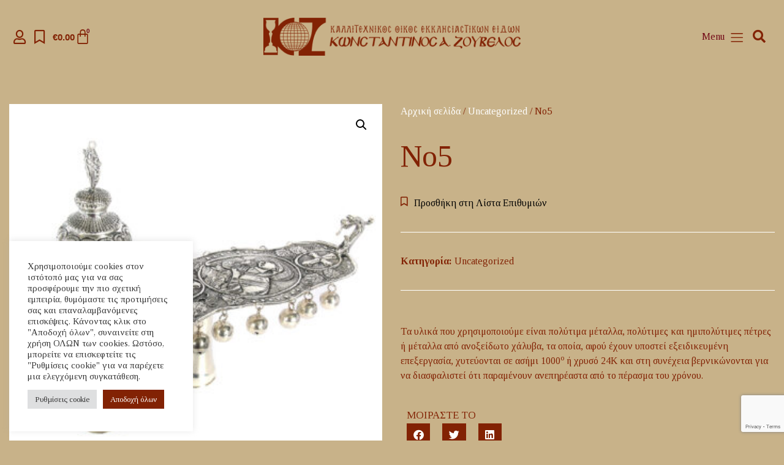

--- FILE ---
content_type: text/html; charset=UTF-8
request_url: https://www.zouvelos.gr/product/%CE%BD%CE%BF5/
body_size: 24362
content:
<!doctype html>
<html lang="el">
<head>
<meta charset="UTF-8">
<meta name="viewport" content="width=device-width, initial-scale=1">
<link rel="profile" href="https://gmpg.org/xfn/11">
<meta name='robots' content='index, follow, max-image-preview:large, max-snippet:-1, max-video-preview:-1' />
<style>img:is([sizes="auto" i], [sizes^="auto," i]) { contain-intrinsic-size: 3000px 1500px }</style>
<!-- This site is optimized with the Yoast SEO plugin v24.4 - https://yoast.com/wordpress/plugins/seo/ -->
<title>Νο5 | Κωνσταντίνος Α. Ζουβελος</title>
<link rel="canonical" href="https://www.zouvelos.gr/product/νο5/" />
<meta property="og:locale" content="el_GR" />
<meta property="og:type" content="article" />
<meta property="og:title" content="Νο5 | Κωνσταντίνος Α. Ζουβελος" />
<meta property="og:url" content="https://www.zouvelos.gr/product/νο5/" />
<meta property="og:site_name" content="Κωνσταντίνος Α. Ζουβελος" />
<meta property="og:image" content="https://www.zouvelos.gr/wp-content/uploads/2016/04/kats15.jpg" />
<meta property="og:image:width" content="850" />
<meta property="og:image:height" content="850" />
<meta property="og:image:type" content="image/jpeg" />
<meta name="twitter:card" content="summary_large_image" />
<script type="application/ld+json" class="yoast-schema-graph">{"@context":"https://schema.org","@graph":[{"@type":"WebPage","@id":"https://www.zouvelos.gr/product/%ce%bd%ce%bf5/","url":"https://www.zouvelos.gr/product/%ce%bd%ce%bf5/","name":"Νο5 | Κωνσταντίνος Α. Ζουβελος","isPartOf":{"@id":"https://www.zouvelos.gr/#website"},"primaryImageOfPage":{"@id":"https://www.zouvelos.gr/product/%ce%bd%ce%bf5/#primaryimage"},"image":{"@id":"https://www.zouvelos.gr/product/%ce%bd%ce%bf5/#primaryimage"},"thumbnailUrl":"https://www.zouvelos.gr/wp-content/uploads/2016/04/kats15.jpg","datePublished":"2016-10-28T15:18:11+00:00","breadcrumb":{"@id":"https://www.zouvelos.gr/product/%ce%bd%ce%bf5/#breadcrumb"},"inLanguage":"el","potentialAction":[{"@type":"ReadAction","target":["https://www.zouvelos.gr/product/%ce%bd%ce%bf5/"]}]},{"@type":"ImageObject","inLanguage":"el","@id":"https://www.zouvelos.gr/product/%ce%bd%ce%bf5/#primaryimage","url":"https://www.zouvelos.gr/wp-content/uploads/2016/04/kats15.jpg","contentUrl":"https://www.zouvelos.gr/wp-content/uploads/2016/04/kats15.jpg","width":850,"height":850},{"@type":"BreadcrumbList","@id":"https://www.zouvelos.gr/product/%ce%bd%ce%bf5/#breadcrumb","itemListElement":[{"@type":"ListItem","position":1,"name":"Αρχική","item":"https://www.zouvelos.gr/"},{"@type":"ListItem","position":2,"name":"Κατάστημα","item":"https://www.zouvelos.gr/shop/"},{"@type":"ListItem","position":3,"name":"Νο5"}]},{"@type":"WebSite","@id":"https://www.zouvelos.gr/#website","url":"https://www.zouvelos.gr/","name":"Κωνσταντίνος Α. Ζουβελος","description":"Καλλιτεχνικός Οίκος Εκκλησιαστικών Ειδών","publisher":{"@id":"https://www.zouvelos.gr/#organization"},"potentialAction":[{"@type":"SearchAction","target":{"@type":"EntryPoint","urlTemplate":"https://www.zouvelos.gr/?s={search_term_string}"},"query-input":{"@type":"PropertyValueSpecification","valueRequired":true,"valueName":"search_term_string"}}],"inLanguage":"el"},{"@type":"Organization","@id":"https://www.zouvelos.gr/#organization","name":"Kωνσταντίνος Α. Ζούβελος","url":"https://www.zouvelos.gr/","logo":{"@type":"ImageObject","inLanguage":"el","@id":"https://www.zouvelos.gr/#/schema/logo/image/","url":"http://www.zouvelos.gr/wp-content/uploads/2022/09/Logo_Zouvelos-1.png","contentUrl":"http://www.zouvelos.gr/wp-content/uploads/2022/09/Logo_Zouvelos-1.png","width":456,"height":67,"caption":"Kωνσταντίνος Α. Ζούβελος"},"image":{"@id":"https://www.zouvelos.gr/#/schema/logo/image/"}}]}</script>
<!-- / Yoast SEO plugin. -->
<link rel="alternate" type="application/rss+xml" title="Ροή RSS &raquo; Κωνσταντίνος Α. Ζουβελος" href="https://www.zouvelos.gr/feed/" />
<link rel="alternate" type="application/rss+xml" title="Ροή Σχολίων &raquo; Κωνσταντίνος Α. Ζουβελος" href="https://www.zouvelos.gr/comments/feed/" />
<!-- <link rel='stylesheet' id='wp-block-library-css' href='https://www.zouvelos.gr/wp-includes/css/dist/block-library/style.min.css?ver=5a84bbd0e190d95a2378ab9d48b20f28' media='all' /> -->
<link rel="stylesheet" type="text/css" href="//www.zouvelos.gr/wp-content/cache/wpfc-minified/lctaczng/c1n4r.css" media="all"/>
<style id='classic-theme-styles-inline-css'>
/*! This file is auto-generated */
.wp-block-button__link{color:#fff;background-color:#32373c;border-radius:9999px;box-shadow:none;text-decoration:none;padding:calc(.667em + 2px) calc(1.333em + 2px);font-size:1.125em}.wp-block-file__button{background:#32373c;color:#fff;text-decoration:none}
</style>
<style id='global-styles-inline-css'>
:root{--wp--preset--aspect-ratio--square: 1;--wp--preset--aspect-ratio--4-3: 4/3;--wp--preset--aspect-ratio--3-4: 3/4;--wp--preset--aspect-ratio--3-2: 3/2;--wp--preset--aspect-ratio--2-3: 2/3;--wp--preset--aspect-ratio--16-9: 16/9;--wp--preset--aspect-ratio--9-16: 9/16;--wp--preset--color--black: #000000;--wp--preset--color--cyan-bluish-gray: #abb8c3;--wp--preset--color--white: #ffffff;--wp--preset--color--pale-pink: #f78da7;--wp--preset--color--vivid-red: #cf2e2e;--wp--preset--color--luminous-vivid-orange: #ff6900;--wp--preset--color--luminous-vivid-amber: #fcb900;--wp--preset--color--light-green-cyan: #7bdcb5;--wp--preset--color--vivid-green-cyan: #00d084;--wp--preset--color--pale-cyan-blue: #8ed1fc;--wp--preset--color--vivid-cyan-blue: #0693e3;--wp--preset--color--vivid-purple: #9b51e0;--wp--preset--gradient--vivid-cyan-blue-to-vivid-purple: linear-gradient(135deg,rgba(6,147,227,1) 0%,rgb(155,81,224) 100%);--wp--preset--gradient--light-green-cyan-to-vivid-green-cyan: linear-gradient(135deg,rgb(122,220,180) 0%,rgb(0,208,130) 100%);--wp--preset--gradient--luminous-vivid-amber-to-luminous-vivid-orange: linear-gradient(135deg,rgba(252,185,0,1) 0%,rgba(255,105,0,1) 100%);--wp--preset--gradient--luminous-vivid-orange-to-vivid-red: linear-gradient(135deg,rgba(255,105,0,1) 0%,rgb(207,46,46) 100%);--wp--preset--gradient--very-light-gray-to-cyan-bluish-gray: linear-gradient(135deg,rgb(238,238,238) 0%,rgb(169,184,195) 100%);--wp--preset--gradient--cool-to-warm-spectrum: linear-gradient(135deg,rgb(74,234,220) 0%,rgb(151,120,209) 20%,rgb(207,42,186) 40%,rgb(238,44,130) 60%,rgb(251,105,98) 80%,rgb(254,248,76) 100%);--wp--preset--gradient--blush-light-purple: linear-gradient(135deg,rgb(255,206,236) 0%,rgb(152,150,240) 100%);--wp--preset--gradient--blush-bordeaux: linear-gradient(135deg,rgb(254,205,165) 0%,rgb(254,45,45) 50%,rgb(107,0,62) 100%);--wp--preset--gradient--luminous-dusk: linear-gradient(135deg,rgb(255,203,112) 0%,rgb(199,81,192) 50%,rgb(65,88,208) 100%);--wp--preset--gradient--pale-ocean: linear-gradient(135deg,rgb(255,245,203) 0%,rgb(182,227,212) 50%,rgb(51,167,181) 100%);--wp--preset--gradient--electric-grass: linear-gradient(135deg,rgb(202,248,128) 0%,rgb(113,206,126) 100%);--wp--preset--gradient--midnight: linear-gradient(135deg,rgb(2,3,129) 0%,rgb(40,116,252) 100%);--wp--preset--font-size--small: 13px;--wp--preset--font-size--medium: 20px;--wp--preset--font-size--large: 36px;--wp--preset--font-size--x-large: 42px;--wp--preset--font-family--inter: "Inter", sans-serif;--wp--preset--font-family--cardo: Cardo;--wp--preset--spacing--20: 0.44rem;--wp--preset--spacing--30: 0.67rem;--wp--preset--spacing--40: 1rem;--wp--preset--spacing--50: 1.5rem;--wp--preset--spacing--60: 2.25rem;--wp--preset--spacing--70: 3.38rem;--wp--preset--spacing--80: 5.06rem;--wp--preset--shadow--natural: 6px 6px 9px rgba(0, 0, 0, 0.2);--wp--preset--shadow--deep: 12px 12px 50px rgba(0, 0, 0, 0.4);--wp--preset--shadow--sharp: 6px 6px 0px rgba(0, 0, 0, 0.2);--wp--preset--shadow--outlined: 6px 6px 0px -3px rgba(255, 255, 255, 1), 6px 6px rgba(0, 0, 0, 1);--wp--preset--shadow--crisp: 6px 6px 0px rgba(0, 0, 0, 1);}:where(.is-layout-flex){gap: 0.5em;}:where(.is-layout-grid){gap: 0.5em;}body .is-layout-flex{display: flex;}.is-layout-flex{flex-wrap: wrap;align-items: center;}.is-layout-flex > :is(*, div){margin: 0;}body .is-layout-grid{display: grid;}.is-layout-grid > :is(*, div){margin: 0;}:where(.wp-block-columns.is-layout-flex){gap: 2em;}:where(.wp-block-columns.is-layout-grid){gap: 2em;}:where(.wp-block-post-template.is-layout-flex){gap: 1.25em;}:where(.wp-block-post-template.is-layout-grid){gap: 1.25em;}.has-black-color{color: var(--wp--preset--color--black) !important;}.has-cyan-bluish-gray-color{color: var(--wp--preset--color--cyan-bluish-gray) !important;}.has-white-color{color: var(--wp--preset--color--white) !important;}.has-pale-pink-color{color: var(--wp--preset--color--pale-pink) !important;}.has-vivid-red-color{color: var(--wp--preset--color--vivid-red) !important;}.has-luminous-vivid-orange-color{color: var(--wp--preset--color--luminous-vivid-orange) !important;}.has-luminous-vivid-amber-color{color: var(--wp--preset--color--luminous-vivid-amber) !important;}.has-light-green-cyan-color{color: var(--wp--preset--color--light-green-cyan) !important;}.has-vivid-green-cyan-color{color: var(--wp--preset--color--vivid-green-cyan) !important;}.has-pale-cyan-blue-color{color: var(--wp--preset--color--pale-cyan-blue) !important;}.has-vivid-cyan-blue-color{color: var(--wp--preset--color--vivid-cyan-blue) !important;}.has-vivid-purple-color{color: var(--wp--preset--color--vivid-purple) !important;}.has-black-background-color{background-color: var(--wp--preset--color--black) !important;}.has-cyan-bluish-gray-background-color{background-color: var(--wp--preset--color--cyan-bluish-gray) !important;}.has-white-background-color{background-color: var(--wp--preset--color--white) !important;}.has-pale-pink-background-color{background-color: var(--wp--preset--color--pale-pink) !important;}.has-vivid-red-background-color{background-color: var(--wp--preset--color--vivid-red) !important;}.has-luminous-vivid-orange-background-color{background-color: var(--wp--preset--color--luminous-vivid-orange) !important;}.has-luminous-vivid-amber-background-color{background-color: var(--wp--preset--color--luminous-vivid-amber) !important;}.has-light-green-cyan-background-color{background-color: var(--wp--preset--color--light-green-cyan) !important;}.has-vivid-green-cyan-background-color{background-color: var(--wp--preset--color--vivid-green-cyan) !important;}.has-pale-cyan-blue-background-color{background-color: var(--wp--preset--color--pale-cyan-blue) !important;}.has-vivid-cyan-blue-background-color{background-color: var(--wp--preset--color--vivid-cyan-blue) !important;}.has-vivid-purple-background-color{background-color: var(--wp--preset--color--vivid-purple) !important;}.has-black-border-color{border-color: var(--wp--preset--color--black) !important;}.has-cyan-bluish-gray-border-color{border-color: var(--wp--preset--color--cyan-bluish-gray) !important;}.has-white-border-color{border-color: var(--wp--preset--color--white) !important;}.has-pale-pink-border-color{border-color: var(--wp--preset--color--pale-pink) !important;}.has-vivid-red-border-color{border-color: var(--wp--preset--color--vivid-red) !important;}.has-luminous-vivid-orange-border-color{border-color: var(--wp--preset--color--luminous-vivid-orange) !important;}.has-luminous-vivid-amber-border-color{border-color: var(--wp--preset--color--luminous-vivid-amber) !important;}.has-light-green-cyan-border-color{border-color: var(--wp--preset--color--light-green-cyan) !important;}.has-vivid-green-cyan-border-color{border-color: var(--wp--preset--color--vivid-green-cyan) !important;}.has-pale-cyan-blue-border-color{border-color: var(--wp--preset--color--pale-cyan-blue) !important;}.has-vivid-cyan-blue-border-color{border-color: var(--wp--preset--color--vivid-cyan-blue) !important;}.has-vivid-purple-border-color{border-color: var(--wp--preset--color--vivid-purple) !important;}.has-vivid-cyan-blue-to-vivid-purple-gradient-background{background: var(--wp--preset--gradient--vivid-cyan-blue-to-vivid-purple) !important;}.has-light-green-cyan-to-vivid-green-cyan-gradient-background{background: var(--wp--preset--gradient--light-green-cyan-to-vivid-green-cyan) !important;}.has-luminous-vivid-amber-to-luminous-vivid-orange-gradient-background{background: var(--wp--preset--gradient--luminous-vivid-amber-to-luminous-vivid-orange) !important;}.has-luminous-vivid-orange-to-vivid-red-gradient-background{background: var(--wp--preset--gradient--luminous-vivid-orange-to-vivid-red) !important;}.has-very-light-gray-to-cyan-bluish-gray-gradient-background{background: var(--wp--preset--gradient--very-light-gray-to-cyan-bluish-gray) !important;}.has-cool-to-warm-spectrum-gradient-background{background: var(--wp--preset--gradient--cool-to-warm-spectrum) !important;}.has-blush-light-purple-gradient-background{background: var(--wp--preset--gradient--blush-light-purple) !important;}.has-blush-bordeaux-gradient-background{background: var(--wp--preset--gradient--blush-bordeaux) !important;}.has-luminous-dusk-gradient-background{background: var(--wp--preset--gradient--luminous-dusk) !important;}.has-pale-ocean-gradient-background{background: var(--wp--preset--gradient--pale-ocean) !important;}.has-electric-grass-gradient-background{background: var(--wp--preset--gradient--electric-grass) !important;}.has-midnight-gradient-background{background: var(--wp--preset--gradient--midnight) !important;}.has-small-font-size{font-size: var(--wp--preset--font-size--small) !important;}.has-medium-font-size{font-size: var(--wp--preset--font-size--medium) !important;}.has-large-font-size{font-size: var(--wp--preset--font-size--large) !important;}.has-x-large-font-size{font-size: var(--wp--preset--font-size--x-large) !important;}
:where(.wp-block-post-template.is-layout-flex){gap: 1.25em;}:where(.wp-block-post-template.is-layout-grid){gap: 1.25em;}
:where(.wp-block-columns.is-layout-flex){gap: 2em;}:where(.wp-block-columns.is-layout-grid){gap: 2em;}
:root :where(.wp-block-pullquote){font-size: 1.5em;line-height: 1.6;}
</style>
<!-- <link rel='stylesheet' id='cardlink-payment-gateway-css' href='https://www.zouvelos.gr/wp-content/plugins/cardlink-payment-gateway/public/css/cardlink-payment-gateway-public.css?ver=1.0.2' media='all' /> -->
<!-- <link rel='stylesheet' id='cookie-law-info-css' href='https://www.zouvelos.gr/wp-content/plugins/cookie-law-info/legacy/public/css/cookie-law-info-public.css?ver=3.2.8' media='all' /> -->
<!-- <link rel='stylesheet' id='cookie-law-info-gdpr-css' href='https://www.zouvelos.gr/wp-content/plugins/cookie-law-info/legacy/public/css/cookie-law-info-gdpr.css?ver=3.2.8' media='all' /> -->
<!-- <link rel='stylesheet' id='photoswipe-css' href='https://www.zouvelos.gr/wp-content/plugins/woocommerce/assets/css/photoswipe/photoswipe.min.css?ver=9.6.0' media='all' /> -->
<!-- <link rel='stylesheet' id='photoswipe-default-skin-css' href='https://www.zouvelos.gr/wp-content/plugins/woocommerce/assets/css/photoswipe/default-skin/default-skin.min.css?ver=9.6.0' media='all' /> -->
<!-- <link rel='stylesheet' id='woocommerce-layout-css' href='https://www.zouvelos.gr/wp-content/plugins/woocommerce/assets/css/woocommerce-layout.css?ver=9.6.0' media='all' /> -->
<link rel="stylesheet" type="text/css" href="//www.zouvelos.gr/wp-content/cache/wpfc-minified/3rlj58e/c1n4r.css" media="all"/>
<!-- <link rel='stylesheet' id='woocommerce-smallscreen-css' href='https://www.zouvelos.gr/wp-content/plugins/woocommerce/assets/css/woocommerce-smallscreen.css?ver=9.6.0' media='only screen and (max-width: 768px)' /> -->
<link rel="stylesheet" type="text/css" href="//www.zouvelos.gr/wp-content/cache/wpfc-minified/d5edb1j9/c1n4r.css" media="only screen and (max-width: 768px)"/>
<!-- <link rel='stylesheet' id='woocommerce-general-css' href='https://www.zouvelos.gr/wp-content/plugins/woocommerce/assets/css/woocommerce.css?ver=9.6.0' media='all' /> -->
<link rel="stylesheet" type="text/css" href="//www.zouvelos.gr/wp-content/cache/wpfc-minified/1cgsuq3u/c1n4r.css" media="all"/>
<style id='woocommerce-inline-inline-css'>
.woocommerce form .form-row .required { visibility: visible; }
</style>
<!-- <link rel='stylesheet' id='brands-styles-css' href='https://www.zouvelos.gr/wp-content/plugins/woocommerce/assets/css/brands.css?ver=9.6.0' media='all' /> -->
<link rel='preload' as='font' type='font/woff2' crossorigin='anonymous' id='tinvwl-webfont-font-css' href='https://www.zouvelos.gr/wp-content/plugins/ti-woocommerce-wishlist/assets/fonts/tinvwl-webfont.woff2?ver=xu2uyi' media='all' />
<!-- <link rel='stylesheet' id='tinvwl-webfont-css' href='https://www.zouvelos.gr/wp-content/plugins/ti-woocommerce-wishlist/assets/css/webfont.min.css?ver=2.9.2' media='all' /> -->
<!-- <link rel='stylesheet' id='tinvwl-css' href='https://www.zouvelos.gr/wp-content/plugins/ti-woocommerce-wishlist/assets/css/public.min.css?ver=2.9.2' media='all' /> -->
<!-- <link rel='stylesheet' id='hello-elementor-css' href='https://www.zouvelos.gr/wp-content/themes/hello-elementor/style.min.css?ver=2.6.1' media='all' /> -->
<!-- <link rel='stylesheet' id='hello-elementor-theme-style-css' href='https://www.zouvelos.gr/wp-content/themes/hello-elementor/theme.min.css?ver=2.6.1' media='all' /> -->
<!-- <link rel='stylesheet' id='jet-fb-option-field-select-css' href='https://www.zouvelos.gr/wp-content/plugins/jetformbuilder/modules/option-field/assets/build/select.css?ver=2a1ee580fcfe246db061' media='all' /> -->
<!-- <link rel='stylesheet' id='jet-fb-option-field-checkbox-css' href='https://www.zouvelos.gr/wp-content/plugins/jetformbuilder/modules/option-field/assets/build/checkbox.css?ver=f54eb583054648e8615b' media='all' /> -->
<!-- <link rel='stylesheet' id='jet-fb-option-field-radio-css' href='https://www.zouvelos.gr/wp-content/plugins/jetformbuilder/modules/option-field/assets/build/radio.css?ver=7c6d0d4d7df91e6bd6a4' media='all' /> -->
<!-- <link rel='stylesheet' id='jet-fb-advanced-choices-css' href='https://www.zouvelos.gr/wp-content/plugins/jetformbuilder/modules/advanced-choices/assets/build/main.css?ver=ca05550a7cac3b9b55a3' media='all' /> -->
<!-- <link rel='stylesheet' id='jet-fb-wysiwyg-css' href='https://www.zouvelos.gr/wp-content/plugins/jetformbuilder/modules/wysiwyg/assets/build/wysiwyg.css?ver=5a4d16fb6d7a94700261' media='all' /> -->
<!-- <link rel='stylesheet' id='jet-fb-switcher-css' href='https://www.zouvelos.gr/wp-content/plugins/jetformbuilder/modules/switcher/assets/build/switcher.css?ver=06c887a8b9195e5a119d' media='all' /> -->
<!-- <link rel='stylesheet' id='elementor-frontend-css' href='https://www.zouvelos.gr/wp-content/plugins/elementor/assets/css/frontend.min.css?ver=3.27.3' media='all' /> -->
<!-- <link rel='stylesheet' id='widget-woocommerce-menu-cart-css' href='https://www.zouvelos.gr/wp-content/plugins/elementor-pro/assets/css/widget-woocommerce-menu-cart.min.css?ver=3.27.1' media='all' /> -->
<!-- <link rel='stylesheet' id='widget-image-css' href='https://www.zouvelos.gr/wp-content/plugins/elementor/assets/css/widget-image.min.css?ver=3.27.3' media='all' /> -->
<!-- <link rel='stylesheet' id='widget-heading-css' href='https://www.zouvelos.gr/wp-content/plugins/elementor/assets/css/widget-heading.min.css?ver=3.27.3' media='all' /> -->
<!-- <link rel='stylesheet' id='widget-search-form-css' href='https://www.zouvelos.gr/wp-content/plugins/elementor-pro/assets/css/widget-search-form.min.css?ver=3.27.1' media='all' /> -->
<!-- <link rel='stylesheet' id='elementor-icons-shared-0-css' href='https://www.zouvelos.gr/wp-content/plugins/elementor/assets/lib/font-awesome/css/fontawesome.min.css?ver=5.15.3' media='all' /> -->
<!-- <link rel='stylesheet' id='elementor-icons-fa-solid-css' href='https://www.zouvelos.gr/wp-content/plugins/elementor/assets/lib/font-awesome/css/solid.min.css?ver=5.15.3' media='all' /> -->
<!-- <link rel='stylesheet' id='e-sticky-css' href='https://www.zouvelos.gr/wp-content/plugins/elementor-pro/assets/css/modules/sticky.min.css?ver=3.27.1' media='all' /> -->
<!-- <link rel='stylesheet' id='widget-form-css' href='https://www.zouvelos.gr/wp-content/plugins/elementor-pro/assets/css/widget-form.min.css?ver=3.27.1' media='all' /> -->
<!-- <link rel='stylesheet' id='widget-icon-list-css' href='https://www.zouvelos.gr/wp-content/plugins/elementor/assets/css/widget-icon-list.min.css?ver=3.27.3' media='all' /> -->
<!-- <link rel='stylesheet' id='widget-nav-menu-css' href='https://www.zouvelos.gr/wp-content/plugins/elementor-pro/assets/css/widget-nav-menu.min.css?ver=3.27.1' media='all' /> -->
<!-- <link rel='stylesheet' id='widget-social-icons-css' href='https://www.zouvelos.gr/wp-content/plugins/elementor/assets/css/widget-social-icons.min.css?ver=3.27.3' media='all' /> -->
<!-- <link rel='stylesheet' id='e-apple-webkit-css' href='https://www.zouvelos.gr/wp-content/plugins/elementor/assets/css/conditionals/apple-webkit.min.css?ver=3.27.3' media='all' /> -->
<!-- <link rel='stylesheet' id='widget-woocommerce-product-images-css' href='https://www.zouvelos.gr/wp-content/plugins/elementor-pro/assets/css/widget-woocommerce-product-images.min.css?ver=3.27.1' media='all' /> -->
<!-- <link rel='stylesheet' id='widget-text-editor-css' href='https://www.zouvelos.gr/wp-content/plugins/elementor/assets/css/widget-text-editor.min.css?ver=3.27.3' media='all' /> -->
<!-- <link rel='stylesheet' id='widget-woocommerce-product-price-css' href='https://www.zouvelos.gr/wp-content/plugins/elementor-pro/assets/css/widget-woocommerce-product-price.min.css?ver=3.27.1' media='all' /> -->
<!-- <link rel='stylesheet' id='widget-woocommerce-product-add-to-cart-css' href='https://www.zouvelos.gr/wp-content/plugins/elementor-pro/assets/css/widget-woocommerce-product-add-to-cart.min.css?ver=3.27.1' media='all' /> -->
<!-- <link rel='stylesheet' id='widget-divider-css' href='https://www.zouvelos.gr/wp-content/plugins/elementor/assets/css/widget-divider.min.css?ver=3.27.3' media='all' /> -->
<!-- <link rel='stylesheet' id='widget-woocommerce-product-meta-css' href='https://www.zouvelos.gr/wp-content/plugins/elementor-pro/assets/css/widget-woocommerce-product-meta.min.css?ver=3.27.1' media='all' /> -->
<!-- <link rel='stylesheet' id='widget-woocommerce-product-additional-information-css' href='https://www.zouvelos.gr/wp-content/plugins/elementor-pro/assets/css/widget-woocommerce-product-additional-information.min.css?ver=3.27.1' media='all' /> -->
<!-- <link rel='stylesheet' id='widget-share-buttons-css' href='https://www.zouvelos.gr/wp-content/plugins/elementor-pro/assets/css/widget-share-buttons.min.css?ver=3.27.1' media='all' /> -->
<!-- <link rel='stylesheet' id='elementor-icons-fa-brands-css' href='https://www.zouvelos.gr/wp-content/plugins/elementor/assets/lib/font-awesome/css/brands.min.css?ver=5.15.3' media='all' /> -->
<!-- <link rel='stylesheet' id='widget-woocommerce-products-css' href='https://www.zouvelos.gr/wp-content/plugins/elementor-pro/assets/css/widget-woocommerce-products.min.css?ver=3.27.1' media='all' /> -->
<!-- <link rel='stylesheet' id='elementor-icons-css' href='https://www.zouvelos.gr/wp-content/plugins/elementor/assets/lib/eicons/css/elementor-icons.min.css?ver=5.35.0' media='all' /> -->
<link rel="stylesheet" type="text/css" href="//www.zouvelos.gr/wp-content/cache/wpfc-minified/lncfgy5u/c1n4r.css" media="all"/>
<link rel='stylesheet' id='elementor-post-3292-css' href='https://www.zouvelos.gr/wp-content/uploads/elementor/css/post-3292.css?ver=1738667571' media='all' />
<!-- <link rel='stylesheet' id='font-awesome-5-all-css' href='https://www.zouvelos.gr/wp-content/plugins/elementor/assets/lib/font-awesome/css/all.min.css?ver=3.27.3' media='all' /> -->
<!-- <link rel='stylesheet' id='font-awesome-4-shim-css' href='https://www.zouvelos.gr/wp-content/plugins/elementor/assets/lib/font-awesome/css/v4-shims.min.css?ver=3.27.3' media='all' /> -->
<link rel="stylesheet" type="text/css" href="//www.zouvelos.gr/wp-content/cache/wpfc-minified/eqeqng1l/c1n4r.css" media="all"/>
<link rel='stylesheet' id='elementor-post-3870-css' href='https://www.zouvelos.gr/wp-content/uploads/elementor/css/post-3870.css?ver=1738667572' media='all' />
<link rel='stylesheet' id='elementor-post-3750-css' href='https://www.zouvelos.gr/wp-content/uploads/elementor/css/post-3750.css?ver=1738667572' media='all' />
<link rel='stylesheet' id='elementor-post-3399-css' href='https://www.zouvelos.gr/wp-content/uploads/elementor/css/post-3399.css?ver=1738668010' media='all' />
<link rel='stylesheet' id='google-fonts-1-css' href='https://fonts.googleapis.com/css?family=Roboto%3A100%2C100italic%2C200%2C200italic%2C300%2C300italic%2C400%2C400italic%2C500%2C500italic%2C600%2C600italic%2C700%2C700italic%2C800%2C800italic%2C900%2C900italic%7CRoboto+Slab%3A100%2C100italic%2C200%2C200italic%2C300%2C300italic%2C400%2C400italic%2C500%2C500italic%2C600%2C600italic%2C700%2C700italic%2C800%2C800italic%2C900%2C900italic%7CTinos%3A100%2C100italic%2C200%2C200italic%2C300%2C300italic%2C400%2C400italic%2C500%2C500italic%2C600%2C600italic%2C700%2C700italic%2C800%2C800italic%2C900%2C900italic&#038;display=auto&#038;subset=greek&#038;ver=5a84bbd0e190d95a2378ab9d48b20f28' media='all' />
<!-- <link rel='stylesheet' id='elementor-icons-fa-regular-css' href='https://www.zouvelos.gr/wp-content/plugins/elementor/assets/lib/font-awesome/css/regular.min.css?ver=5.15.3' media='all' /> -->
<link rel="stylesheet" type="text/css" href="//www.zouvelos.gr/wp-content/cache/wpfc-minified/jxnuw5n8/c1n4r.css" media="all"/>
<link rel="preconnect" href="https://fonts.gstatic.com/" crossorigin><script src='//www.zouvelos.gr/wp-content/cache/wpfc-minified/q64x7u1c/c1n4r.js' type="text/javascript"></script>
<!-- <script src="https://www.zouvelos.gr/wp-includes/js/jquery/jquery.min.js?ver=3.7.1" id="jquery-core-js"></script> -->
<!-- <script src="https://www.zouvelos.gr/wp-includes/js/jquery/jquery-migrate.min.js?ver=3.4.1" id="jquery-migrate-js"></script> -->
<script id="cardlink-payment-gateway-js-extra">
var urls = {"home":"https:\/\/www.zouvelos.gr","theme":"\/var\/www\/vhosts\/zouvelos.gr\/httpdocs\/wp-content\/themes\/hello-elementor","plugins":"https:\/\/www.zouvelos.gr\/wp-content\/plugins","assets":"https:\/\/www.zouvelos.gr\/wp-content\/themes\/hello-elementor\/assets","ajax":"https:\/\/www.zouvelos.gr\/wp-admin\/admin-ajax.php"};
</script>
<script src='//www.zouvelos.gr/wp-content/cache/wpfc-minified/fi3h2gf9/c1n4r.js' type="text/javascript"></script>
<!-- <script src="https://www.zouvelos.gr/wp-content/plugins/cardlink-payment-gateway/public/js/cardlink-payment-gateway-public.js?ver=1.0.2" id="cardlink-payment-gateway-js"></script> -->
<script id="cookie-law-info-js-extra">
var Cli_Data = {"nn_cookie_ids":[],"cookielist":[],"non_necessary_cookies":[],"ccpaEnabled":"","ccpaRegionBased":"","ccpaBarEnabled":"","strictlyEnabled":["necessary","obligatoire"],"ccpaType":"gdpr","js_blocking":"1","custom_integration":"","triggerDomRefresh":"","secure_cookies":""};
var cli_cookiebar_settings = {"animate_speed_hide":"500","animate_speed_show":"500","background":"#FFF","border":"#b1a6a6c2","border_on":"","button_1_button_colour":"#822204","button_1_button_hover":"#681b03","button_1_link_colour":"#fff","button_1_as_button":"1","button_1_new_win":"","button_2_button_colour":"#333","button_2_button_hover":"#292929","button_2_link_colour":"#444","button_2_as_button":"","button_2_hidebar":"","button_3_button_colour":"#dedfe0","button_3_button_hover":"#b2b2b3","button_3_link_colour":"#333333","button_3_as_button":"1","button_3_new_win":"","button_4_button_colour":"#dedfe0","button_4_button_hover":"#b2b2b3","button_4_link_colour":"#333333","button_4_as_button":"1","button_7_button_colour":"#822204","button_7_button_hover":"#681b03","button_7_link_colour":"#fff","button_7_as_button":"1","button_7_new_win":"","font_family":"inherit","header_fix":"","notify_animate_hide":"1","notify_animate_show":"","notify_div_id":"#cookie-law-info-bar","notify_position_horizontal":"right","notify_position_vertical":"bottom","scroll_close":"","scroll_close_reload":"","accept_close_reload":"","reject_close_reload":"","showagain_tab":"","showagain_background":"#fff","showagain_border":"#000","showagain_div_id":"#cookie-law-info-again","showagain_x_position":"100px","text":"#333333","show_once_yn":"","show_once":"10000","logging_on":"","as_popup":"","popup_overlay":"1","bar_heading_text":"","cookie_bar_as":"widget","popup_showagain_position":"bottom-right","widget_position":"left"};
var log_object = {"ajax_url":"https:\/\/www.zouvelos.gr\/wp-admin\/admin-ajax.php"};
</script>
<script src='//www.zouvelos.gr/wp-content/cache/wpfc-minified/jon3adtr/c1n4r.js' type="text/javascript"></script>
<!-- <script src="https://www.zouvelos.gr/wp-content/plugins/cookie-law-info/legacy/public/js/cookie-law-info-public.js?ver=3.2.8" id="cookie-law-info-js"></script> -->
<!-- <script src="https://www.zouvelos.gr/wp-content/plugins/woocommerce/assets/js/jquery-blockui/jquery.blockUI.min.js?ver=2.7.0-wc.9.6.0" id="jquery-blockui-js" data-wp-strategy="defer"></script> -->
<script id="wc-add-to-cart-js-extra">
var wc_add_to_cart_params = {"ajax_url":"\/wp-admin\/admin-ajax.php","wc_ajax_url":"\/?wc-ajax=%%endpoint%%","i18n_view_cart":"\u039a\u03b1\u03bb\u03ac\u03b8\u03b9","cart_url":"https:\/\/www.zouvelos.gr\/cart\/","is_cart":"","cart_redirect_after_add":"no"};
</script>
<script src='//www.zouvelos.gr/wp-content/cache/wpfc-minified/laelzzvg/c1n4r.js' type="text/javascript"></script>
<!-- <script src="https://www.zouvelos.gr/wp-content/plugins/woocommerce/assets/js/frontend/add-to-cart.min.js?ver=9.6.0" id="wc-add-to-cart-js" defer data-wp-strategy="defer"></script> -->
<!-- <script src="https://www.zouvelos.gr/wp-content/plugins/woocommerce/assets/js/zoom/jquery.zoom.min.js?ver=1.7.21-wc.9.6.0" id="zoom-js" defer data-wp-strategy="defer"></script> -->
<!-- <script src="https://www.zouvelos.gr/wp-content/plugins/woocommerce/assets/js/flexslider/jquery.flexslider.min.js?ver=2.7.2-wc.9.6.0" id="flexslider-js" defer data-wp-strategy="defer"></script> -->
<!-- <script src="https://www.zouvelos.gr/wp-content/plugins/woocommerce/assets/js/photoswipe/photoswipe.min.js?ver=4.1.1-wc.9.6.0" id="photoswipe-js" defer data-wp-strategy="defer"></script> -->
<!-- <script src="https://www.zouvelos.gr/wp-content/plugins/woocommerce/assets/js/photoswipe/photoswipe-ui-default.min.js?ver=4.1.1-wc.9.6.0" id="photoswipe-ui-default-js" defer data-wp-strategy="defer"></script> -->
<script id="wc-single-product-js-extra">
var wc_single_product_params = {"i18n_required_rating_text":"\u03a0\u03b1\u03c1\u03b1\u03ba\u03b1\u03bb\u03bf\u03cd\u03bc\u03b5, \u03b5\u03c0\u03b9\u03bb\u03ad\u03be\u03c4\u03b5 \u03bc\u03af\u03b1 \u03b2\u03b1\u03b8\u03bc\u03bf\u03bb\u03bf\u03b3\u03af\u03b1","i18n_product_gallery_trigger_text":"View full-screen image gallery","review_rating_required":"yes","flexslider":{"rtl":false,"animation":"slide","smoothHeight":true,"directionNav":false,"controlNav":"thumbnails","slideshow":false,"animationSpeed":500,"animationLoop":false,"allowOneSlide":false},"zoom_enabled":"1","zoom_options":[],"photoswipe_enabled":"1","photoswipe_options":{"shareEl":false,"closeOnScroll":false,"history":false,"hideAnimationDuration":0,"showAnimationDuration":0},"flexslider_enabled":"1"};
</script>
<script src='//www.zouvelos.gr/wp-content/cache/wpfc-minified/mns24syu/c1n4r.js' type="text/javascript"></script>
<!-- <script src="https://www.zouvelos.gr/wp-content/plugins/woocommerce/assets/js/frontend/single-product.min.js?ver=9.6.0" id="wc-single-product-js" defer data-wp-strategy="defer"></script> -->
<!-- <script src="https://www.zouvelos.gr/wp-content/plugins/woocommerce/assets/js/js-cookie/js.cookie.min.js?ver=2.1.4-wc.9.6.0" id="js-cookie-js" data-wp-strategy="defer"></script> -->
<script id="woocommerce-js-extra">
var woocommerce_params = {"ajax_url":"\/wp-admin\/admin-ajax.php","wc_ajax_url":"\/?wc-ajax=%%endpoint%%"};
</script>
<script src='//www.zouvelos.gr/wp-content/cache/wpfc-minified/g4jgaoia/c1n4r.js' type="text/javascript"></script>
<!-- <script src="https://www.zouvelos.gr/wp-content/plugins/woocommerce/assets/js/frontend/woocommerce.min.js?ver=9.6.0" id="woocommerce-js" defer data-wp-strategy="defer"></script> -->
<script id="WCPAY_ASSETS-js-extra">
var wcpayAssets = {"url":"https:\/\/www.zouvelos.gr\/wp-content\/plugins\/woocommerce-payments\/dist\/"};
</script>
<script src='//www.zouvelos.gr/wp-content/cache/wpfc-minified/6mzin0q7/c1n4r.js' type="text/javascript"></script>
<!-- <script src="https://www.zouvelos.gr/wp-content/plugins/elementor/assets/lib/font-awesome/js/v4-shims.min.js?ver=3.27.3" id="font-awesome-4-shim-js"></script> -->
<link rel="https://api.w.org/" href="https://www.zouvelos.gr/wp-json/" /><link rel="alternate" title="JSON" type="application/json" href="https://www.zouvelos.gr/wp-json/wp/v2/product/2498" /><link rel="EditURI" type="application/rsd+xml" title="RSD" href="https://www.zouvelos.gr/xmlrpc.php?rsd" />
<link rel='shortlink' href='https://www.zouvelos.gr/?p=2498' />
<link rel="alternate" title="oEmbed (JSON)" type="application/json+oembed" href="https://www.zouvelos.gr/wp-json/oembed/1.0/embed?url=https%3A%2F%2Fwww.zouvelos.gr%2Fproduct%2F%25ce%25bd%25ce%25bf5%2F" />
<link rel="alternate" title="oEmbed (XML)" type="text/xml+oembed" href="https://www.zouvelos.gr/wp-json/oembed/1.0/embed?url=https%3A%2F%2Fwww.zouvelos.gr%2Fproduct%2F%25ce%25bd%25ce%25bf5%2F&#038;format=xml" />
<style></style><!-- start Simple Custom CSS and JS -->
<style>
/* Add your CSS code here.
For example:
.example {
color: red;
}
For brushing up on your CSS knowledge, check out http://www.w3schools.com/css/css_syntax.asp
End of comment */ 
.elementor-button-icon[data-counter]:before {
right: 4.7px !important;
top: 8px !important;
}</style>
<!-- end Simple Custom CSS and JS -->
<script type="text/javascript">
var _statcounter = _statcounter || [];
_statcounter.push({"tags": {"author": "antonis"}});
</script>
<script type="text/javascript">
(function(url){
if(/(?:Chrome\/26\.0\.1410\.63 Safari\/537\.31|WordfenceTestMonBot)/.test(navigator.userAgent)){ return; }
var addEvent = function(evt, handler) {
if (window.addEventListener) {
document.addEventListener(evt, handler, false);
} else if (window.attachEvent) {
document.attachEvent('on' + evt, handler);
}
};
var removeEvent = function(evt, handler) {
if (window.removeEventListener) {
document.removeEventListener(evt, handler, false);
} else if (window.detachEvent) {
document.detachEvent('on' + evt, handler);
}
};
var evts = 'contextmenu dblclick drag dragend dragenter dragleave dragover dragstart drop keydown keypress keyup mousedown mousemove mouseout mouseover mouseup mousewheel scroll'.split(' ');
var logHuman = function() {
if (window.wfLogHumanRan) { return; }
window.wfLogHumanRan = true;
var wfscr = document.createElement('script');
wfscr.type = 'text/javascript';
wfscr.async = true;
wfscr.src = url + '&r=' + Math.random();
(document.getElementsByTagName('head')[0]||document.getElementsByTagName('body')[0]).appendChild(wfscr);
for (var i = 0; i < evts.length; i++) {
removeEvent(evts[i], logHuman);
}
};
for (var i = 0; i < evts.length; i++) {
addEvent(evts[i], logHuman);
}
})('//www.zouvelos.gr/?wordfence_lh=1&hid=F2AF375A6945B8A10A1BC0E4AC7D247A');
</script>	<noscript><style>.woocommerce-product-gallery{ opacity: 1 !important; }</style></noscript>
<meta name="generator" content="Elementor 3.27.3; features: additional_custom_breakpoints; settings: css_print_method-external, google_font-enabled, font_display-auto">
<style>
.e-con.e-parent:nth-of-type(n+4):not(.e-lazyloaded):not(.e-no-lazyload),
.e-con.e-parent:nth-of-type(n+4):not(.e-lazyloaded):not(.e-no-lazyload) * {
background-image: none !important;
}
@media screen and (max-height: 1024px) {
.e-con.e-parent:nth-of-type(n+3):not(.e-lazyloaded):not(.e-no-lazyload),
.e-con.e-parent:nth-of-type(n+3):not(.e-lazyloaded):not(.e-no-lazyload) * {
background-image: none !important;
}
}
@media screen and (max-height: 640px) {
.e-con.e-parent:nth-of-type(n+2):not(.e-lazyloaded):not(.e-no-lazyload),
.e-con.e-parent:nth-of-type(n+2):not(.e-lazyloaded):not(.e-no-lazyload) * {
background-image: none !important;
}
}
</style>
<style class='wp-fonts-local'>
@font-face{font-family:Inter;font-style:normal;font-weight:300 900;font-display:fallback;src:url('https://www.zouvelos.gr/wp-content/plugins/woocommerce/assets/fonts/Inter-VariableFont_slnt,wght.woff2') format('woff2');font-stretch:normal;}
@font-face{font-family:Cardo;font-style:normal;font-weight:400;font-display:fallback;src:url('https://www.zouvelos.gr/wp-content/plugins/woocommerce/assets/fonts/cardo_normal_400.woff2') format('woff2');}
</style>
<link rel="icon" href="https://www.zouvelos.gr/wp-content/uploads/2022/10/cropped-FAVICON-32x32.png" sizes="32x32" />
<link rel="icon" href="https://www.zouvelos.gr/wp-content/uploads/2022/10/cropped-FAVICON-192x192.png" sizes="192x192" />
<link rel="apple-touch-icon" href="https://www.zouvelos.gr/wp-content/uploads/2022/10/cropped-FAVICON-180x180.png" />
<meta name="msapplication-TileImage" content="https://www.zouvelos.gr/wp-content/uploads/2022/10/cropped-FAVICON-270x270.png" />
<style id="wp-custom-css">
.shop_attributes td {
padding: 10px !important;
}
.woocommerce-error, .woocommerce-info, .woocommerce-message {
background-color: #f7f6f74d !important;
border-top: 3px solid #710614 !important;
}
.woocommerce-info {
border-top-color: #710614 !important;
}
.woocommerce-info::before {
color: #710614 !important;
}
.woocommerce-message::before {
color: #822204!important;
}
.woocommerce a.button.alt, :where(body:not(.woocommerce-block-theme-has-button-styles)) .woocommerce button.button.alt, :where(body:not(.woocommerce-block-theme-has-button-styles)) .woocommerce input.button.alt {
background-color: #822204 !important;
}		</style>
</head>
<body class="product-template-default single single-product postid-2498 theme-hello-elementor woocommerce woocommerce-page woocommerce-no-js tinvwl-theme-style elementor-default elementor-template-full-width elementor-kit-3292 elementor-page-3399">
<a class="skip-link screen-reader-text" href="#content">
Skip to content</a>
<header data-elementor-type="header" data-elementor-id="3870" class="elementor elementor-3870 elementor-location-header" data-elementor-post-type="elementor_library">
<section class="elementor-section elementor-top-section elementor-element elementor-element-b33ab87 elementor-section-full_width elementor-section-height-min-height elementor-section-height-default elementor-section-items-middle" data-id="b33ab87" data-element_type="section" data-settings="{&quot;sticky&quot;:&quot;top&quot;,&quot;background_background&quot;:&quot;classic&quot;,&quot;sticky_effects_offset&quot;:80,&quot;sticky_on&quot;:[&quot;desktop&quot;,&quot;tablet&quot;,&quot;mobile&quot;],&quot;sticky_offset&quot;:0,&quot;sticky_anchor_link_offset&quot;:0}">
<div class="elementor-container elementor-column-gap-no">
<div class="elementor-column elementor-col-33 elementor-top-column elementor-element elementor-element-509967f" data-id="509967f" data-element_type="column">
<div class="elementor-widget-wrap elementor-element-populated">
<div class="elementor-element elementor-element-af062a6 elementor-widget__width-auto elementor-view-default elementor-widget elementor-widget-icon" data-id="af062a6" data-element_type="widget" data-widget_type="icon.default">
<div class="elementor-widget-container">
<div class="elementor-icon-wrapper">
<a class="elementor-icon" href="/my-account">
<i aria-hidden="true" class="far fa-user"></i>			</a>
</div>
</div>
</div>
<div class="elementor-element elementor-element-332df55 elementor-widget__width-auto elementor-view-default elementor-widget elementor-widget-icon" data-id="332df55" data-element_type="widget" data-widget_type="icon.default">
<div class="elementor-widget-container">
<div class="elementor-icon-wrapper">
<a class="elementor-icon" href="/wishlist">
<i aria-hidden="true" class="far fa-bookmark"></i>			</a>
</div>
</div>
</div>
<div class="elementor-element elementor-element-92197a1 toggle-icon--bag-medium elementor-widget__width-auto elementor-menu-cart--items-indicator-bubble elementor-menu-cart--show-subtotal-yes elementor-menu-cart--cart-type-side-cart elementor-menu-cart--show-remove-button-yes elementor-widget elementor-widget-woocommerce-menu-cart" data-id="92197a1" data-element_type="widget" data-settings="{&quot;automatically_open_cart&quot;:&quot;yes&quot;,&quot;cart_type&quot;:&quot;side-cart&quot;,&quot;open_cart&quot;:&quot;click&quot;}" data-widget_type="woocommerce-menu-cart.default">
<div class="elementor-widget-container">
<div class="elementor-menu-cart__wrapper">
<div class="elementor-menu-cart__toggle_wrapper">
<div class="elementor-menu-cart__container elementor-lightbox" aria-hidden="true">
<div class="elementor-menu-cart__main" aria-hidden="true">
<div class="elementor-menu-cart__close-button">
</div>
<div class="widget_shopping_cart_content">
</div>
</div>
</div>
<div class="elementor-menu-cart__toggle elementor-button-wrapper">
<a id="elementor-menu-cart__toggle_button" href="#" class="elementor-menu-cart__toggle_button elementor-button elementor-size-sm" aria-expanded="false">
<span class="elementor-button-text"><span class="woocommerce-Price-amount amount"><bdi><span class="woocommerce-Price-currencySymbol">&euro;</span>0.00</bdi></span></span>
<span class="elementor-button-icon">
<span class="elementor-button-icon-qty" data-counter="0">0</span>
<i class="eicon-bag-medium"></i>					<span class="elementor-screen-only">Cart</span>
</span>
</a>
</div>
</div>
</div> <!-- close elementor-menu-cart__wrapper -->
</div>
</div>
</div>
</div>
<div class="elementor-column elementor-col-33 elementor-top-column elementor-element elementor-element-e16f5b3" data-id="e16f5b3" data-element_type="column">
<div class="elementor-widget-wrap elementor-element-populated">
<div class="elementor-element elementor-element-73d70d2 elementor-widget__width-auto elementor-hidden-phone elementor-widget elementor-widget-image" data-id="73d70d2" data-element_type="widget" data-widget_type="image.default">
<div class="elementor-widget-container">
<a href="https://www.zouvelos.gr">
<img width="456" height="67" src="https://www.zouvelos.gr/wp-content/uploads/2022/09/Logo_Zouvelos-1.png" class="attachment-large size-large wp-image-3321" alt="" srcset="https://www.zouvelos.gr/wp-content/uploads/2022/09/Logo_Zouvelos-1.png 456w, https://www.zouvelos.gr/wp-content/uploads/2022/09/Logo_Zouvelos-1-350x51.png 350w, https://www.zouvelos.gr/wp-content/uploads/2022/09/Logo_Zouvelos-1-300x44.png 300w" sizes="(max-width: 456px) 100vw, 456px" />								</a>
</div>
</div>
<div class="elementor-element elementor-element-195a435 elementor-widget-mobile__width-auto elementor-hidden-desktop elementor-hidden-tablet elementor-widget elementor-widget-image" data-id="195a435" data-element_type="widget" data-widget_type="image.default">
<div class="elementor-widget-container">
<a href="https://www.zouvelos.gr">
<img width="111" height="67" src="https://www.zouvelos.gr/wp-content/uploads/2022/10/logo_only.png" class="attachment-large size-large wp-image-3891" alt="" />								</a>
</div>
</div>
</div>
</div>
<div class="elementor-column elementor-col-33 elementor-top-column elementor-element elementor-element-86275d4" data-id="86275d4" data-element_type="column">
<div class="elementor-widget-wrap elementor-element-populated">
<div class="elementor-element elementor-element-7459980 elementor-widget__width-auto elementor-widget elementor-widget-heading" data-id="7459980" data-element_type="widget" data-widget_type="heading.default">
<div class="elementor-widget-container">
<h2 class="elementor-heading-title elementor-size-default">Menu</h2>				</div>
</div>
<div class="elementor-element elementor-element-3fb6698 elementor-widget__width-auto elementor-widget elementor-widget-image" data-id="3fb6698" data-element_type="widget" data-widget_type="image.default">
<div class="elementor-widget-container">
<a href="#elementor-action%3Aaction%3Dpopup%3Aopen%26settings%3DeyJpZCI6IjM1NzgiLCJ0b2dnbGUiOmZhbHNlfQ%3D%3D">
<img width="38" height="29" src="https://www.zouvelos.gr/wp-content/uploads/2022/09/🦆-icon-_menu-hambuger_.png" class="attachment-large size-large wp-image-3335" alt="" />								</a>
</div>
</div>
<div class="elementor-element elementor-element-71f6ea4 elementor-search-form--skin-full_screen elementor-widget__width-auto elementor-widget elementor-widget-search-form" data-id="71f6ea4" data-element_type="widget" data-settings="{&quot;skin&quot;:&quot;full_screen&quot;}" data-widget_type="search-form.default">
<div class="elementor-widget-container">
<search role="search">
<form class="elementor-search-form" action="https://www.zouvelos.gr" method="get">
<div class="elementor-search-form__toggle" role="button" tabindex="0" aria-label="Search">
<i aria-hidden="true" class="fas fa-search"></i>				</div>
<div class="elementor-search-form__container">
<label class="elementor-screen-only" for="elementor-search-form-71f6ea4">Search</label>
<input id="elementor-search-form-71f6ea4" placeholder="Αναζήτηση..." class="elementor-search-form__input" type="search" name="s" value="">
<div class="dialog-lightbox-close-button dialog-close-button" role="button" tabindex="0" aria-label="Close this search box.">
<i aria-hidden="true" class="eicon-close"></i>					</div>
</div>
</form>
</search>
</div>
</div>
</div>
</div>
</div>
</section>
</header>
<div class="woocommerce-notices-wrapper"></div>		<div data-elementor-type="product" data-elementor-id="3399" class="elementor elementor-3399 elementor-location-single post-2498 product type-product status-publish has-post-thumbnail product_cat-uncategorized first instock shipping-taxable product-type-simple product" data-elementor-post-type="elementor_library">
<section class="elementor-section elementor-top-section elementor-element elementor-element-7824d4f elementor-section-boxed elementor-section-height-default elementor-section-height-default" data-id="7824d4f" data-element_type="section">
<div class="elementor-container elementor-column-gap-default">
<div class="elementor-column elementor-col-50 elementor-top-column elementor-element elementor-element-a3bab61" data-id="a3bab61" data-element_type="column">
<div class="elementor-widget-wrap elementor-element-populated">
<div class="elementor-element elementor-element-1805ee7 elementor-widget elementor-widget-woocommerce-product-images" data-id="1805ee7" data-element_type="widget" data-widget_type="woocommerce-product-images.default">
<div class="elementor-widget-container">
<div class="woocommerce-product-gallery woocommerce-product-gallery--with-images woocommerce-product-gallery--columns-4 images" data-columns="4" style="opacity: 0; transition: opacity .25s ease-in-out;">
<div class="woocommerce-product-gallery__wrapper">
<div data-thumb="https://www.zouvelos.gr/wp-content/uploads/2016/04/kats15-100x100.jpg" data-thumb-alt="Νο5" data-thumb-srcset="https://www.zouvelos.gr/wp-content/uploads/2016/04/kats15-100x100.jpg 100w, https://www.zouvelos.gr/wp-content/uploads/2016/04/kats15-350x350.jpg 350w, https://www.zouvelos.gr/wp-content/uploads/2016/04/kats15-80x80.jpg 80w, https://www.zouvelos.gr/wp-content/uploads/2016/04/kats15-300x300.jpg 300w, https://www.zouvelos.gr/wp-content/uploads/2016/04/kats15-768x768.jpg 768w, https://www.zouvelos.gr/wp-content/uploads/2016/04/kats15.jpg 850w"  data-thumb-sizes="(max-width: 100px) 100vw, 100px" class="woocommerce-product-gallery__image"><a href="https://www.zouvelos.gr/wp-content/uploads/2016/04/kats15.jpg"><img width="350" height="350" src="https://www.zouvelos.gr/wp-content/uploads/2016/04/kats15-350x350.jpg" class="wp-post-image" alt="Νο5" data-caption="" data-src="https://www.zouvelos.gr/wp-content/uploads/2016/04/kats15.jpg" data-large_image="https://www.zouvelos.gr/wp-content/uploads/2016/04/kats15.jpg" data-large_image_width="850" data-large_image_height="850" decoding="async" srcset="https://www.zouvelos.gr/wp-content/uploads/2016/04/kats15-350x350.jpg 350w, https://www.zouvelos.gr/wp-content/uploads/2016/04/kats15-100x100.jpg 100w, https://www.zouvelos.gr/wp-content/uploads/2016/04/kats15-80x80.jpg 80w, https://www.zouvelos.gr/wp-content/uploads/2016/04/kats15-300x300.jpg 300w, https://www.zouvelos.gr/wp-content/uploads/2016/04/kats15-768x768.jpg 768w, https://www.zouvelos.gr/wp-content/uploads/2016/04/kats15.jpg 850w" sizes="(max-width: 350px) 100vw, 350px" /></a></div>	</div>
</div>
</div>
</div>
</div>
</div>
<div class="elementor-column elementor-col-50 elementor-top-column elementor-element elementor-element-aba1577" data-id="aba1577" data-element_type="column">
<div class="elementor-widget-wrap elementor-element-populated">
<div class="elementor-element elementor-element-c4fdf43 elementor-hidden-phone elementor-widget elementor-widget-woocommerce-breadcrumb" data-id="c4fdf43" data-element_type="widget" data-widget_type="woocommerce-breadcrumb.default">
<div class="elementor-widget-container">
<nav class="woocommerce-breadcrumb" aria-label="Breadcrumb"><a href="https://www.zouvelos.gr">Αρχική σελίδα</a>&nbsp;&#47;&nbsp;<a href="https://www.zouvelos.gr/product-category/uncategorized/">Uncategorized</a>&nbsp;&#47;&nbsp;Νο5</nav>				</div>
</div>
<div class="elementor-element elementor-element-fb67d44 elementor-widget elementor-widget-woocommerce-product-title elementor-page-title elementor-widget-heading" data-id="fb67d44" data-element_type="widget" data-widget_type="woocommerce-product-title.default">
<div class="elementor-widget-container">
<h1 class="product_title entry-title elementor-heading-title elementor-size-default">Νο5</h1>				</div>
</div>
<div class="elementor-element elementor-element-d0d54f0 elementor-widget__width-auto elementor-widget elementor-widget-woocommerce-product-price" data-id="d0d54f0" data-element_type="widget" data-widget_type="woocommerce-product-price.default">
<div class="elementor-widget-container">
<p class="price"></p>
</div>
</div>
<div class="elementor-element elementor-element-327448e elementor-add-to-cart-mobile--align-center e-add-to-cart--show-quantity-yes elementor-widget elementor-widget-woocommerce-product-add-to-cart" data-id="327448e" data-element_type="widget" data-widget_type="woocommerce-product-add-to-cart.default">
<div class="elementor-widget-container">
<div class="elementor-add-to-cart elementor-product-simple">
</div>
</div>
</div>
<div class="elementor-element elementor-element-78c49aa elementor-widget elementor-widget-shortcode" data-id="78c49aa" data-element_type="widget" data-widget_type="shortcode.default">
<div class="elementor-widget-container">
<div class="elementor-shortcode"><div class="tinv-wraper woocommerce tinv-wishlist tinvwl-shortcode-add-to-cart tinvwl-no-action"
data-tinvwl_product_id="2498">
<div class="tinv-wishlist-clear"></div><a role="button" tabindex="0" name="%cf%80%cf%81%ce%bf%cf%83%ce%b8%ce%ae%ce%ba%ce%b7-%cf%83%cf%84%ce%b7-%ce%bb%ce%af%cf%83%cf%84%ce%b1-%ce%b5%cf%80%ce%b9%ce%b8%cf%85%ce%bc%ce%b9%cf%8e%ce%bd" aria-label="Προσθήκη στη Λίστα Επιθυμιών" class="tinvwl_add_to_wishlist_button tinvwl-icon-custom  tinvwl-position-shortcode" data-tinv-wl-list="[]" data-tinv-wl-product="2498" data-tinv-wl-productvariation="0" data-tinv-wl-productvariations="[]" data-tinv-wl-producttype="simple" data-tinv-wl-action="add"><img src="https://www.zouvelos.gr/wp-content/uploads/2022/11/wish_on.png" alt="Already In Wishlist" class="icon-already-on-wishlist" /> <img src="https://www.zouvelos.gr/wp-content/uploads/2022/11/wish_off.png" alt="Προσθήκη στη Λίστα Επιθυμιών" class="icon-add-on-wishlist"  /> <span class="tinvwl_add_to_wishlist-text">Προσθήκη στη Λίστα Επιθυμιών</span></a><div class="tinv-wishlist-clear"></div>		<div
class="tinvwl-tooltip">Προσθήκη στη Λίστα Επιθυμιών</div>
</div>
</div>
</div>
</div>
<div class="elementor-element elementor-element-7866c0c elementor-widget-divider--view-line elementor-widget elementor-widget-divider" data-id="7866c0c" data-element_type="widget" data-widget_type="divider.default">
<div class="elementor-widget-container">
<div class="elementor-divider">
<span class="elementor-divider-separator">
</span>
</div>
</div>
</div>
<div class="elementor-element elementor-element-844eb88 elementor-woo-meta--view-stacked elementor-widget elementor-widget-woocommerce-product-meta" data-id="844eb88" data-element_type="widget" data-widget_type="woocommerce-product-meta.default">
<div class="elementor-widget-container">
<div class="product_meta">
<span class="posted_in detail-container"><span class="detail-label">Κατηγορία: </span> <span class="detail-content"><a href="https://www.zouvelos.gr/product-category/uncategorized/" rel="tag">Uncategorized</a></span></span>
</div>
</div>
</div>
<div class="elementor-element elementor-element-7e47c2d elementor-widget-divider--view-line elementor-widget elementor-widget-divider" data-id="7e47c2d" data-element_type="widget" data-widget_type="divider.default">
<div class="elementor-widget-container">
<div class="elementor-divider">
<span class="elementor-divider-separator">
</span>
</div>
</div>
</div>
<div class="elementor-element elementor-element-4405d0e elementor-widget elementor-widget-woocommerce-product-additional-information" data-id="4405d0e" data-element_type="widget" data-widget_type="woocommerce-product-additional-information.default">
<div class="elementor-widget-container">
<h2>Επιπλέον πληροφορίες</h2>
</div>
</div>
<div class="elementor-element elementor-element-5997f59 elementor-widget elementor-widget-text-editor" data-id="5997f59" data-element_type="widget" data-widget_type="text-editor.default">
<div class="elementor-widget-container">
<p>Τα υλικά που χρησιμοποιούμε είναι πολύτιμα μέταλλα, πολύτιμες και ημιπολύτιμες πέτρες ή μέταλλα από ανοξείδωτο χάλυβα, τα οποία, αφού έχουν υποστεί εξειδικευμένη επεξεργασία, χυτεύονται σε ασήμι 1000<sup>o</sup> ή χρυσό 24Κ και στη συνέχεια βερνικώνονται για να διασφαλιστεί ότι παραμένουν ανεπηρέαστα από το πέρασμα του χρόνου.</p>								</div>
</div>
<section class="elementor-section elementor-inner-section elementor-element elementor-element-a6ef748 elementor-section-boxed elementor-section-height-default elementor-section-height-default" data-id="a6ef748" data-element_type="section">
<div class="elementor-container elementor-column-gap-default">
<div class="elementor-column elementor-col-100 elementor-inner-column elementor-element elementor-element-b97f195" data-id="b97f195" data-element_type="column">
<div class="elementor-widget-wrap elementor-element-populated">
<div class="elementor-element elementor-element-ae10d9f elementor-widget elementor-widget-heading" data-id="ae10d9f" data-element_type="widget" data-widget_type="heading.default">
<div class="elementor-widget-container">
<h2 class="elementor-heading-title elementor-size-default">Μοιράστε το</h2>				</div>
</div>
<div class="elementor-element elementor-element-19d6078 elementor-share-buttons--view-icon elementor-share-buttons--skin-minimal elementor-share-buttons--color-custom elementor-share-buttons-mobile--align-center elementor-share-buttons--shape-square elementor-grid-0 elementor-widget elementor-widget-share-buttons" data-id="19d6078" data-element_type="widget" data-widget_type="share-buttons.default">
<div class="elementor-widget-container">
<div class="elementor-grid">
<div class="elementor-grid-item">
<div
class="elementor-share-btn elementor-share-btn_facebook"
role="button"
tabindex="0"
aria-label="Share on facebook"
>
<span class="elementor-share-btn__icon">
<i class="fab fa-facebook" aria-hidden="true"></i>							</span>
</div>
</div>
<div class="elementor-grid-item">
<div
class="elementor-share-btn elementor-share-btn_twitter"
role="button"
tabindex="0"
aria-label="Share on twitter"
>
<span class="elementor-share-btn__icon">
<i class="fab fa-twitter" aria-hidden="true"></i>							</span>
</div>
</div>
<div class="elementor-grid-item">
<div
class="elementor-share-btn elementor-share-btn_linkedin"
role="button"
tabindex="0"
aria-label="Share on linkedin"
>
<span class="elementor-share-btn__icon">
<i class="fab fa-linkedin" aria-hidden="true"></i>							</span>
</div>
</div>
</div>
</div>
</div>
</div>
</div>
</div>
</section>
</div>
</div>
</div>
</section>
<section class="elementor-section elementor-top-section elementor-element elementor-element-97b61b8 elementor-section-boxed elementor-section-height-default elementor-section-height-default" data-id="97b61b8" data-element_type="section">
<div class="elementor-container elementor-column-gap-default">
<div class="elementor-column elementor-col-100 elementor-top-column elementor-element elementor-element-00a867c" data-id="00a867c" data-element_type="column">
<div class="elementor-widget-wrap elementor-element-populated">
<div class="elementor-element elementor-element-1dcd4a7 elementor-widget elementor-widget-heading" data-id="1dcd4a7" data-element_type="widget" data-widget_type="heading.default">
<div class="elementor-widget-container">
<h2 class="elementor-heading-title elementor-size-default">Σχετικά προϊόντα</h2>				</div>
</div>
<div class="elementor-element elementor-element-a4ea701 elementor-product-loop-item--align-left elementor-grid-mobile-1 elementor-grid-4 elementor-grid-tablet-3 elementor-products-grid elementor-wc-products elementor-widget elementor-widget-woocommerce-product-related" data-id="a4ea701" data-element_type="widget" data-widget_type="woocommerce-product-related.default">
<div class="elementor-widget-container">
<section class="related products">
<h2>Σχετικά προϊόντα</h2>
<ul class="products elementor-grid columns-3">
<li class="product type-product post-750 status-publish first instock product_cat-uncategorized has-post-thumbnail shipping-taxable product-type-simple">
<a href="https://www.zouvelos.gr/product/%cf%83%cf%84%ce%b1%cf%85%cf%81%cf%8c%cf%82-cr3016/" class="woocommerce-LoopProduct-link woocommerce-loop-product__link"><img width="300" height="450" src="https://www.zouvelos.gr/wp-content/uploads/2012/09/10-300x450.jpg" class="attachment-woocommerce_thumbnail size-woocommerce_thumbnail" alt="" decoding="async" /><h2 class="woocommerce-loop-product__title">Σταυρός CR3016</h2>
</a><a href="https://www.zouvelos.gr/product/%cf%83%cf%84%ce%b1%cf%85%cf%81%cf%8c%cf%82-cr3016/" aria-describedby="woocommerce_loop_add_to_cart_link_describedby_750" data-quantity="1" class="button product_type_simple" data-product_id="750" data-product_sku="" aria-label="Διαβάστε περισσότερα για &ldquo;Σταυρός CR3016&rdquo;" rel="nofollow" data-success_message="">Διαβάστε περισσότερα</a>	<span id="woocommerce_loop_add_to_cart_link_describedby_750" class="screen-reader-text">
</span>
</li>
<li class="product type-product post-1044 status-publish instock product_cat-uncategorized has-post-thumbnail shipping-taxable product-type-simple">
<a href="https://www.zouvelos.gr/product/%ce%b5%cf%85%ce%b1%ce%b3%ce%b3%ce%ad%ce%bb%ce%b9%ce%bf-13/" class="woocommerce-LoopProduct-link woocommerce-loop-product__link"><img width="300" height="450" src="https://www.zouvelos.gr/wp-content/uploads/2016/03/ev11-300x450.jpg" class="attachment-woocommerce_thumbnail size-woocommerce_thumbnail" alt="" decoding="async" /><h2 class="woocommerce-loop-product__title">Ευαγγέλιο</h2>
</a><a href="https://www.zouvelos.gr/product/%ce%b5%cf%85%ce%b1%ce%b3%ce%b3%ce%ad%ce%bb%ce%b9%ce%bf-13/" aria-describedby="woocommerce_loop_add_to_cart_link_describedby_1044" data-quantity="1" class="button product_type_simple" data-product_id="1044" data-product_sku="HOL 201202" aria-label="Διαβάστε περισσότερα για &ldquo;Ευαγγέλιο&rdquo;" rel="nofollow" data-success_message="">Διαβάστε περισσότερα</a>	<span id="woocommerce_loop_add_to_cart_link_describedby_1044" class="screen-reader-text">
</span>
</li>
<li class="product type-product post-2495 status-publish last instock product_cat-uncategorized has-post-thumbnail shipping-taxable product-type-simple">
<a href="https://www.zouvelos.gr/product/th19/" class="woocommerce-LoopProduct-link woocommerce-loop-product__link"><img width="300" height="450" src="https://www.zouvelos.gr/wp-content/uploads/2016/07/DSC_0073-300x450.jpg" class="attachment-woocommerce_thumbnail size-woocommerce_thumbnail" alt="" decoding="async" /><h2 class="woocommerce-loop-product__title">TH19</h2>
</a><a href="https://www.zouvelos.gr/product/th19/" aria-describedby="woocommerce_loop_add_to_cart_link_describedby_2495" data-quantity="1" class="button product_type_simple" data-product_id="2495" data-product_sku="" aria-label="Διαβάστε περισσότερα για &ldquo;TH19&rdquo;" rel="nofollow" data-success_message="">Διαβάστε περισσότερα</a>	<span id="woocommerce_loop_add_to_cart_link_describedby_2495" class="screen-reader-text">
</span>
</li>
<li class="product type-product post-2494 status-publish first instock product_cat-uncategorized has-post-thumbnail shipping-taxable product-type-simple">
<a href="https://www.zouvelos.gr/product/no6/" class="woocommerce-LoopProduct-link woocommerce-loop-product__link"><img width="300" height="450" src="https://www.zouvelos.gr/wp-content/uploads/2016/04/mon09-300x450.jpg" class="attachment-woocommerce_thumbnail size-woocommerce_thumbnail" alt="" decoding="async" /><h2 class="woocommerce-loop-product__title">No6</h2>
</a><a href="https://www.zouvelos.gr/product/no6/" aria-describedby="woocommerce_loop_add_to_cart_link_describedby_2494" data-quantity="1" class="button product_type_simple" data-product_id="2494" data-product_sku="" aria-label="Διαβάστε περισσότερα για &ldquo;No6&rdquo;" rel="nofollow" data-success_message="">Διαβάστε περισσότερα</a>	<span id="woocommerce_loop_add_to_cart_link_describedby_2494" class="screen-reader-text">
</span>
</li>
</ul>
</section>
</div>
</div>
</div>
</div>
</div>
</section>
</div>
		<footer data-elementor-type="footer" data-elementor-id="3750" class="elementor elementor-3750 elementor-location-footer" data-elementor-post-type="elementor_library">
<div class="elementor-section elementor-top-section elementor-element elementor-element-f9e0861 elementor-section-full_width elementor-section-height-default elementor-section-height-default" data-id="f9e0861" data-element_type="section" data-settings="{&quot;background_background&quot;:&quot;classic&quot;}">
<div class="elementor-container elementor-column-gap-default">
<div class="elementor-column elementor-col-100 elementor-top-column elementor-element elementor-element-6bc8e8e" data-id="6bc8e8e" data-element_type="column">
<div class="elementor-widget-wrap elementor-element-populated">
<div class="elementor-element elementor-element-2b0ee28 elementor-widget elementor-widget-heading" data-id="2b0ee28" data-element_type="widget" data-widget_type="heading.default">
<div class="elementor-widget-container">
<h2 class="elementor-heading-title elementor-size-default">Τηλ. Παραγγελίες +30 210 3241463</h2>				</div>
</div>
<div class="elementor-element elementor-element-36b9543 elementor-widget elementor-widget-heading" data-id="36b9543" data-element_type="widget" data-widget_type="heading.default">
<div class="elementor-widget-container">
<h2 class="elementor-heading-title elementor-size-default">Mείνετε ενημερωμένοι για όλα τα νέα προϊόντα &amp; τις προσφορές μας!</h2>				</div>
</div>
<div class="elementor-element elementor-element-99abdde elementor-button-align-stretch elementor-widget elementor-widget-form" data-id="99abdde" data-element_type="widget" data-settings="{&quot;step_next_label&quot;:&quot;Next&quot;,&quot;step_previous_label&quot;:&quot;Previous&quot;,&quot;button_width&quot;:&quot;100&quot;,&quot;step_type&quot;:&quot;number_text&quot;,&quot;step_icon_shape&quot;:&quot;circle&quot;}" data-widget_type="form.default">
<div class="elementor-widget-container">
<form class="elementor-form" method="post" name="New Form">
<input type="hidden" name="post_id" value="3750"/>
<input type="hidden" name="form_id" value="99abdde"/>
<input type="hidden" name="referer_title" value="Νο5 | Κωνσταντίνος Α. Ζουβελος" />
<input type="hidden" name="queried_id" value="2498"/>
<div class="elementor-form-fields-wrapper elementor-labels-">
<div class="elementor-field-type-text elementor-field-group elementor-column elementor-field-group-name elementor-col-50 elementor-field-required">
<label for="form-field-name" class="elementor-field-label elementor-screen-only">
Name							</label>
<input size="1" type="text" name="form_fields[name]" id="form-field-name" class="elementor-field elementor-size-sm  elementor-field-textual" placeholder="Ονομα" required="required">
</div>
<div class="elementor-field-type-email elementor-field-group elementor-column elementor-field-group-email elementor-col-50 elementor-field-required">
<label for="form-field-email" class="elementor-field-label elementor-screen-only">
Email							</label>
<input size="1" type="email" name="form_fields[email]" id="form-field-email" class="elementor-field elementor-size-sm  elementor-field-textual" placeholder="Email" required="required">
</div>
<div class="elementor-field-type-acceptance elementor-field-group elementor-column elementor-field-group-field_d49f31b elementor-col-100 elementor-field-required">
<div class="elementor-field-subgroup">
<span class="elementor-field-option">
<input type="checkbox" name="form_fields[field_d49f31b]" id="form-field-field_d49f31b" class="elementor-field elementor-size-sm  elementor-acceptance-field" required="required">
<label for="form-field-field_d49f31b">Αποδοχή των Όρων Χρήσης</label>			</span>
</div>
</div>
<div class="elementor-field-type-recaptcha_v3 elementor-field-group elementor-column elementor-field-group-field_83a5aa1 elementor-col-100 recaptcha_v3-bottomright">
<div class="elementor-field" id="form-field-field_83a5aa1"><div class="elementor-g-recaptcha" data-sitekey="6LfXrfgjAAAAAAcOMvHxCMv5WXJKG7ad-pEDlRV_" data-type="v3" data-action="Form" data-badge="bottomright" data-size="invisible"></div></div>				</div>
<div class="elementor-field-group elementor-column elementor-field-type-submit elementor-col-100 e-form__buttons">
<button class="elementor-button elementor-size-sm" type="submit">
<span class="elementor-button-content-wrapper">
<span class="elementor-button-icon">
<i aria-hidden="true" class="fas fa-arrow-right"></i>																	</span>
<span class="elementor-button-text">Αποστολή</span>
</span>
</button>
</div>
</div>
</form>
</div>
</div>
<section class="elementor-section elementor-inner-section elementor-element elementor-element-00c8d72 elementor-section-full_width elementor-section-height-default elementor-section-height-default" data-id="00c8d72" data-element_type="section">
<div class="elementor-container elementor-column-gap-default">
<div class="elementor-column elementor-col-25 elementor-inner-column elementor-element elementor-element-8e73d5c" data-id="8e73d5c" data-element_type="column">
<div class="elementor-widget-wrap elementor-element-populated">
<div class="elementor-element elementor-element-932d743 elementor-widget elementor-widget-heading" data-id="932d743" data-element_type="widget" data-widget_type="heading.default">
<div class="elementor-widget-container">
<h2 class="elementor-heading-title elementor-size-default">ΔΙΕΥΘΥΝΣΕΙΣ ΚΑΤΑΣΤΗΜΑΤΩΝ</h2>				</div>
</div>
<div class="elementor-element elementor-element-bc44b14 elementor-align-left elementor-icon-list--layout-traditional elementor-list-item-link-full_width elementor-widget elementor-widget-icon-list" data-id="bc44b14" data-element_type="widget" data-widget_type="icon-list.default">
<div class="elementor-widget-container">
<ul class="elementor-icon-list-items">
<li class="elementor-icon-list-item">
<span class="elementor-icon-list-icon">
<i aria-hidden="true" class="fas fa-map-marker-alt"></i>						</span>
<span class="elementor-icon-list-text">Απόλλωνος 26, 105 56 Αθήνα</span>
</li>
<li class="elementor-icon-list-item">
<span class="elementor-icon-list-icon">
<i aria-hidden="true" class="fas fa-phone-alt"></i>						</span>
<span class="elementor-icon-list-text">Tηλ.: +30 210 3241463</span>
</li>
</ul>
</div>
</div>
<div class="elementor-element elementor-element-df1153e elementor-align-left elementor-icon-list--layout-traditional elementor-list-item-link-full_width elementor-widget elementor-widget-icon-list" data-id="df1153e" data-element_type="widget" data-widget_type="icon-list.default">
<div class="elementor-widget-container">
<ul class="elementor-icon-list-items">
<li class="elementor-icon-list-item">
<span class="elementor-icon-list-icon">
<i aria-hidden="true" class="fas fa-map-marker-alt"></i>						</span>
<span class="elementor-icon-list-text">Αγίας Φιλοθέης 7, 105 56 Αθήνα</span>
</li>
<li class="elementor-icon-list-item">
<span class="elementor-icon-list-icon">
<i aria-hidden="true" class="fas fa-phone-alt"></i>						</span>
<span class="elementor-icon-list-text"> Tηλ.: +30 210 3224248</span>
</li>
</ul>
</div>
</div>
<div class="elementor-element elementor-element-a289298 elementor-align-left elementor-icon-list--layout-traditional elementor-list-item-link-full_width elementor-widget elementor-widget-icon-list" data-id="a289298" data-element_type="widget" data-widget_type="icon-list.default">
<div class="elementor-widget-container">
<ul class="elementor-icon-list-items">
<li class="elementor-icon-list-item">
<a href="mailto:info@zouvelos.gr">
<span class="elementor-icon-list-icon">
<i aria-hidden="true" class="far fa-envelope"></i>						</span>
<span class="elementor-icon-list-text">info@zouvelos.gr</span>
</a>
</li>
</ul>
</div>
</div>
</div>
</div>
<div class="elementor-column elementor-col-25 elementor-inner-column elementor-element elementor-element-80787bf" data-id="80787bf" data-element_type="column">
<div class="elementor-widget-wrap elementor-element-populated">
<div class="elementor-element elementor-element-f5c201a elementor-widget elementor-widget-heading" data-id="f5c201a" data-element_type="widget" data-widget_type="heading.default">
<div class="elementor-widget-container">
<h2 class="elementor-heading-title elementor-size-default">ΣΤΟΙΧΕΙΑ ΑΓΟΡΩΝ</h2>				</div>
</div>
<div class="elementor-element elementor-element-7237100 elementor-nav-menu__align-start elementor-nav-menu--dropdown-none elementor-widget elementor-widget-nav-menu" data-id="7237100" data-element_type="widget" data-settings="{&quot;layout&quot;:&quot;vertical&quot;,&quot;submenu_icon&quot;:{&quot;value&quot;:&quot;&lt;i class=\&quot;\&quot;&gt;&lt;\/i&gt;&quot;,&quot;library&quot;:&quot;&quot;}}" data-widget_type="nav-menu.default">
<div class="elementor-widget-container">
<nav aria-label="Menu" class="elementor-nav-menu--main elementor-nav-menu__container elementor-nav-menu--layout-vertical e--pointer-none">
<ul id="menu-1-7237100" class="elementor-nav-menu sm-vertical"><li class="menu-item menu-item-type-post_type menu-item-object-page menu-item-3611"><a href="https://www.zouvelos.gr/my-account/" class="elementor-item">Ο Λογαριασμός μου</a></li>
<li class="menu-item menu-item-type-post_type menu-item-object-page menu-item-3616"><a href="https://www.zouvelos.gr/%ce%bc%ce%ad%ce%b8%ce%bf%ce%b4%ce%bf%ce%b9-%cf%80%ce%bb%ce%b7%cf%81%cf%89%ce%bc%ce%ae%cf%82/" class="elementor-item">Μέθοδοι Πληρωμών</a></li>
<li class="menu-item menu-item-type-post_type menu-item-object-page menu-item-3624"><a href="https://www.zouvelos.gr/m%ce%b5%cf%84%ce%b1%cf%86%ce%bf%cf%81%ce%b9%ce%ba%ce%ac/" class="elementor-item">Mεταφορικά</a></li>
<li class="menu-item menu-item-type-post_type menu-item-object-page menu-item-3621"><a href="https://www.zouvelos.gr/%cf%80%ce%bf%ce%bb%ce%b9%cf%84%ce%b9%ce%ba%ce%ae-%ce%b5%cf%80%ce%b9%cf%83%cf%84%cf%81%ce%bf%cf%86%cf%8e%ce%bd/" class="elementor-item">Πολιτική Επιστροφών</a></li>
</ul>			</nav>
<nav class="elementor-nav-menu--dropdown elementor-nav-menu__container" aria-hidden="true">
<ul id="menu-2-7237100" class="elementor-nav-menu sm-vertical"><li class="menu-item menu-item-type-post_type menu-item-object-page menu-item-3611"><a href="https://www.zouvelos.gr/my-account/" class="elementor-item" tabindex="-1">Ο Λογαριασμός μου</a></li>
<li class="menu-item menu-item-type-post_type menu-item-object-page menu-item-3616"><a href="https://www.zouvelos.gr/%ce%bc%ce%ad%ce%b8%ce%bf%ce%b4%ce%bf%ce%b9-%cf%80%ce%bb%ce%b7%cf%81%cf%89%ce%bc%ce%ae%cf%82/" class="elementor-item" tabindex="-1">Μέθοδοι Πληρωμών</a></li>
<li class="menu-item menu-item-type-post_type menu-item-object-page menu-item-3624"><a href="https://www.zouvelos.gr/m%ce%b5%cf%84%ce%b1%cf%86%ce%bf%cf%81%ce%b9%ce%ba%ce%ac/" class="elementor-item" tabindex="-1">Mεταφορικά</a></li>
<li class="menu-item menu-item-type-post_type menu-item-object-page menu-item-3621"><a href="https://www.zouvelos.gr/%cf%80%ce%bf%ce%bb%ce%b9%cf%84%ce%b9%ce%ba%ce%ae-%ce%b5%cf%80%ce%b9%cf%83%cf%84%cf%81%ce%bf%cf%86%cf%8e%ce%bd/" class="elementor-item" tabindex="-1">Πολιτική Επιστροφών</a></li>
</ul>			</nav>
</div>
</div>
</div>
</div>
<div class="elementor-column elementor-col-25 elementor-inner-column elementor-element elementor-element-5596f3a" data-id="5596f3a" data-element_type="column">
<div class="elementor-widget-wrap elementor-element-populated">
<div class="elementor-element elementor-element-4e7904d elementor-widget elementor-widget-heading" data-id="4e7904d" data-element_type="widget" data-widget_type="heading.default">
<div class="elementor-widget-container">
<h2 class="elementor-heading-title elementor-size-default">NΟΜΙΚΑ</h2>				</div>
</div>
<div class="elementor-element elementor-element-d2dd6b9 elementor-nav-menu__align-start elementor-nav-menu--dropdown-none elementor-widget elementor-widget-nav-menu" data-id="d2dd6b9" data-element_type="widget" data-settings="{&quot;layout&quot;:&quot;vertical&quot;,&quot;submenu_icon&quot;:{&quot;value&quot;:&quot;&lt;i class=\&quot;\&quot;&gt;&lt;\/i&gt;&quot;,&quot;library&quot;:&quot;&quot;}}" data-widget_type="nav-menu.default">
<div class="elementor-widget-container">
<nav aria-label="Menu" class="elementor-nav-menu--main elementor-nav-menu__container elementor-nav-menu--layout-vertical e--pointer-none">
<ul id="menu-1-d2dd6b9" class="elementor-nav-menu sm-vertical"><li class="menu-item menu-item-type-post_type menu-item-object-page menu-item-3606"><a href="https://www.zouvelos.gr/%cf%80%ce%bf%ce%bb%ce%b9%cf%84%ce%b9%ce%ba%ce%ae-cookies/" class="elementor-item">Πολιτική Cookies</a></li>
<li class="menu-item menu-item-type-post_type menu-item-object-page menu-item-privacy-policy menu-item-3607"><a rel="privacy-policy" href="https://www.zouvelos.gr/%cf%80%ce%bf%ce%bb%ce%b9%cf%84%ce%b9%ce%ba%ce%ae-%ce%b1%cf%80%ce%bf%cf%81%cf%81%ce%ae%cf%84%ce%bf%cf%85/" class="elementor-item">Πολιτική Απορρήτου</a></li>
<li class="menu-item menu-item-type-post_type menu-item-object-page menu-item-3608"><a href="https://www.zouvelos.gr/%cf%8c%cf%81%ce%bf%ce%b9-%cf%87%cf%81%ce%ae%cf%83%ce%b7%cf%82/" class="elementor-item">Όροι Χρήσης</a></li>
</ul>			</nav>
<nav class="elementor-nav-menu--dropdown elementor-nav-menu__container" aria-hidden="true">
<ul id="menu-2-d2dd6b9" class="elementor-nav-menu sm-vertical"><li class="menu-item menu-item-type-post_type menu-item-object-page menu-item-3606"><a href="https://www.zouvelos.gr/%cf%80%ce%bf%ce%bb%ce%b9%cf%84%ce%b9%ce%ba%ce%ae-cookies/" class="elementor-item" tabindex="-1">Πολιτική Cookies</a></li>
<li class="menu-item menu-item-type-post_type menu-item-object-page menu-item-privacy-policy menu-item-3607"><a rel="privacy-policy" href="https://www.zouvelos.gr/%cf%80%ce%bf%ce%bb%ce%b9%cf%84%ce%b9%ce%ba%ce%ae-%ce%b1%cf%80%ce%bf%cf%81%cf%81%ce%ae%cf%84%ce%bf%cf%85/" class="elementor-item" tabindex="-1">Πολιτική Απορρήτου</a></li>
<li class="menu-item menu-item-type-post_type menu-item-object-page menu-item-3608"><a href="https://www.zouvelos.gr/%cf%8c%cf%81%ce%bf%ce%b9-%cf%87%cf%81%ce%ae%cf%83%ce%b7%cf%82/" class="elementor-item" tabindex="-1">Όροι Χρήσης</a></li>
</ul>			</nav>
</div>
</div>
</div>
</div>
<div class="elementor-column elementor-col-25 elementor-inner-column elementor-element elementor-element-861b203" data-id="861b203" data-element_type="column">
<div class="elementor-widget-wrap elementor-element-populated">
<div class="elementor-element elementor-element-195aac9 elementor-widget elementor-widget-heading" data-id="195aac9" data-element_type="widget" data-widget_type="heading.default">
<div class="elementor-widget-container">
<h2 class="elementor-heading-title elementor-size-default">ΣΧΕΤΙΚΑ ΜΕ ΕΜΑΣ</h2>				</div>
</div>
<div class="elementor-element elementor-element-fad018c elementor-nav-menu__align-start elementor-nav-menu--dropdown-none elementor-widget elementor-widget-nav-menu" data-id="fad018c" data-element_type="widget" data-settings="{&quot;layout&quot;:&quot;vertical&quot;,&quot;submenu_icon&quot;:{&quot;value&quot;:&quot;&lt;i class=\&quot;\&quot;&gt;&lt;\/i&gt;&quot;,&quot;library&quot;:&quot;&quot;}}" data-widget_type="nav-menu.default">
<div class="elementor-widget-container">
<nav aria-label="Menu" class="elementor-nav-menu--main elementor-nav-menu__container elementor-nav-menu--layout-vertical e--pointer-none">
<ul id="menu-1-fad018c" class="elementor-nav-menu sm-vertical"><li class="menu-item menu-item-type-post_type menu-item-object-page menu-item-3532"><a href="https://www.zouvelos.gr/h-%ce%b9%cf%83%cf%84%ce%bf%cf%81%ce%af%ce%b1-%ce%bc%ce%b1%cf%82/" class="elementor-item">H Ιστορία μας</a></li>
<li class="menu-item menu-item-type-post_type menu-item-object-page menu-item-3572"><a href="https://www.zouvelos.gr/%ce%b5%cf%80%ce%b9%ce%ba%ce%bf%ce%b9%ce%bd%cf%89%ce%bd%ce%af%ce%b1-%ce%bc%ce%b1%ce%b6%ce%af-%ce%bc%ce%b1%cf%82/" class="elementor-item">Επικοινωνία μαζί μας</a></li>
</ul>			</nav>
<nav class="elementor-nav-menu--dropdown elementor-nav-menu__container" aria-hidden="true">
<ul id="menu-2-fad018c" class="elementor-nav-menu sm-vertical"><li class="menu-item menu-item-type-post_type menu-item-object-page menu-item-3532"><a href="https://www.zouvelos.gr/h-%ce%b9%cf%83%cf%84%ce%bf%cf%81%ce%af%ce%b1-%ce%bc%ce%b1%cf%82/" class="elementor-item" tabindex="-1">H Ιστορία μας</a></li>
<li class="menu-item menu-item-type-post_type menu-item-object-page menu-item-3572"><a href="https://www.zouvelos.gr/%ce%b5%cf%80%ce%b9%ce%ba%ce%bf%ce%b9%ce%bd%cf%89%ce%bd%ce%af%ce%b1-%ce%bc%ce%b1%ce%b6%ce%af-%ce%bc%ce%b1%cf%82/" class="elementor-item" tabindex="-1">Επικοινωνία μαζί μας</a></li>
</ul>			</nav>
</div>
</div>
</div>
</div>
</div>
</section>
<section class="elementor-section elementor-inner-section elementor-element elementor-element-9de2baf elementor-section-full_width elementor-reverse-mobile elementor-section-height-default elementor-section-height-default" data-id="9de2baf" data-element_type="section">
<div class="elementor-container elementor-column-gap-default">
<div class="elementor-column elementor-col-100 elementor-inner-column elementor-element elementor-element-58b1fde" data-id="58b1fde" data-element_type="column">
<div class="elementor-widget-wrap elementor-element-populated">
<div class="elementor-element elementor-element-f0a392d elementor-widget__width-auto elementor-widget elementor-widget-image" data-id="f0a392d" data-element_type="widget" data-widget_type="image.default">
<div class="elementor-widget-container">
<img width="1" height="1" src="https://www.zouvelos.gr/wp-content/uploads/2022/10/maestro.svg" class="attachment-large size-large wp-image-4428" alt="" />															</div>
</div>
<div class="elementor-element elementor-element-57fb633 elementor-widget__width-auto elementor-widget elementor-widget-image" data-id="57fb633" data-element_type="widget" data-widget_type="image.default">
<div class="elementor-widget-container">
<img width="1" height="1" src="https://www.zouvelos.gr/wp-content/uploads/2022/10/mastercard.svg" class="attachment-large size-large wp-image-4429" alt="" />															</div>
</div>
<div class="elementor-element elementor-element-9bc535e elementor-widget__width-auto elementor-widget elementor-widget-image" data-id="9bc535e" data-element_type="widget" data-widget_type="image.default">
<div class="elementor-widget-container">
<img width="1" height="1" src="https://www.zouvelos.gr/wp-content/uploads/2022/10/visa.svg" class="attachment-large size-large wp-image-4427" alt="" />															</div>
</div>
<div class="elementor-element elementor-element-b96b4b7 elementor-widget__width-auto elementor-widget elementor-widget-image" data-id="b96b4b7" data-element_type="widget" data-widget_type="image.default">
<div class="elementor-widget-container">
<img width="1" height="1" src="https://www.zouvelos.gr/wp-content/uploads/2022/10/id_check.svg" class="attachment-large size-large wp-image-4431" alt="" />															</div>
</div>
<div class="elementor-element elementor-element-7ed19df elementor-widget__width-auto elementor-widget elementor-widget-image" data-id="7ed19df" data-element_type="widget" data-widget_type="image.default">
<div class="elementor-widget-container">
<img width="1" height="1" src="https://www.zouvelos.gr/wp-content/uploads/2022/10/paypal.svg" class="attachment-large size-large wp-image-4432" alt="" />															</div>
</div>
</div>
</div>
</div>
</section>
<section class="elementor-section elementor-inner-section elementor-element elementor-element-a0228d6 elementor-section-full_width elementor-reverse-mobile elementor-section-height-default elementor-section-height-default" data-id="a0228d6" data-element_type="section">
<div class="elementor-container elementor-column-gap-default">
<div class="elementor-column elementor-col-50 elementor-inner-column elementor-element elementor-element-4be1b81" data-id="4be1b81" data-element_type="column">
<div class="elementor-widget-wrap elementor-element-populated">
<div class="elementor-element elementor-element-43d9091 elementor-widget elementor-widget-heading" data-id="43d9091" data-element_type="widget" data-widget_type="heading.default">
<div class="elementor-widget-container">
<h2 class="elementor-heading-title elementor-size-default">© 2023 zouvelos.gr All Rights Reserved – Design &amp; Development by Dstream</h2>				</div>
</div>
</div>
</div>
<div class="elementor-column elementor-col-50 elementor-inner-column elementor-element elementor-element-b53919e" data-id="b53919e" data-element_type="column">
<div class="elementor-widget-wrap elementor-element-populated">
<div class="elementor-element elementor-element-e1006aa elementor-widget__width-auto elementor-widget elementor-widget-heading" data-id="e1006aa" data-element_type="widget" data-widget_type="heading.default">
<div class="elementor-widget-container">
<h2 class="elementor-heading-title elementor-size-default">Follow Us</h2>				</div>
</div>
<div class="elementor-element elementor-element-3b9bde0 elementor-shape-square elementor-widget__width-auto elementor-grid-0 e-grid-align-center elementor-widget elementor-widget-social-icons" data-id="3b9bde0" data-element_type="widget" data-widget_type="social-icons.default">
<div class="elementor-widget-container">
<div class="elementor-social-icons-wrapper elementor-grid">
<span class="elementor-grid-item">
<a class="elementor-icon elementor-social-icon elementor-social-icon-facebook elementor-repeater-item-2cac213" target="_blank">
<span class="elementor-screen-only">Facebook</span>
<i class="fab fa-facebook"></i>					</a>
</span>
<span class="elementor-grid-item">
<a class="elementor-icon elementor-social-icon elementor-social-icon-instagram elementor-repeater-item-cd4ded4" target="_blank">
<span class="elementor-screen-only">Instagram</span>
<i class="fab fa-instagram"></i>					</a>
</span>
</div>
</div>
</div>
</div>
</div>
</div>
</section>
</div>
</div>
</div>
</div>
</footer>
<script type="text/javascript">jQuery(document).ready(function(){})</script><!--googleoff: all--><div id="cookie-law-info-bar" data-nosnippet="true"><span><div class="cli-bar-container cli-style-v2"><div class="cli-bar-message">Χρησιμοποιούμε cookies στον ιστότοπό μας για να σας προσφέρουμε την πιο σχετική εμπειρία, θυμόμαστε τις προτιμήσεις σας και επαναλαμβανόμενες επισκέψεις. Κάνοντας κλικ στο "Αποδοχή όλων", συναινείτε στη χρήση ΟΛΩΝ των cookies. Ωστόσο, μπορείτε να επισκεφτείτε τις "Ρυθμίσεις cookie" για να παρέχετε μια ελεγχόμενη συγκατάθεση.</div><div class="cli-bar-btn_container"><a role='button' class="medium cli-plugin-button cli-plugin-main-button cli_settings_button" style="margin:0px 5px 0px 0px">Ρυθμίσεις cookie</a><a id="wt-cli-accept-all-btn" role='button' data-cli_action="accept_all" class="wt-cli-element medium cli-plugin-button wt-cli-accept-all-btn cookie_action_close_header cli_action_button">Aποδοχή όλων</a></div></div></span></div><div id="cookie-law-info-again" data-nosnippet="true"><span id="cookie_hdr_showagain">Manage consent</span></div><div class="cli-modal" data-nosnippet="true" id="cliSettingsPopup" tabindex="-1" role="dialog" aria-labelledby="cliSettingsPopup" aria-hidden="true">
<div class="cli-modal-dialog" role="document">
<div class="cli-modal-content cli-bar-popup">
<button type="button" class="cli-modal-close" id="cliModalClose">
<svg class="" viewBox="0 0 24 24"><path d="M19 6.41l-1.41-1.41-5.59 5.59-5.59-5.59-1.41 1.41 5.59 5.59-5.59 5.59 1.41 1.41 5.59-5.59 5.59 5.59 1.41-1.41-5.59-5.59z"></path><path d="M0 0h24v24h-24z" fill="none"></path></svg>
<span class="wt-cli-sr-only">Close</span>
</button>
<div class="cli-modal-body">
<div class="cli-container-fluid cli-tab-container">
<div class="cli-row">
<div class="cli-col-12 cli-align-items-stretch cli-px-0">
<div class="cli-privacy-overview">
<h4>Privacy Overview</h4>				<div class="cli-privacy-content">
<div class="cli-privacy-content-text">This website uses cookies to improve your experience while you navigate through the website. Out of these, the cookies that are categorized as necessary are stored on your browser as they are essential for the working of basic functionalities of the website. We also use third-party cookies that help us analyze and understand how you use this website. These cookies will be stored in your browser only with your consent. You also have the option to opt-out of these cookies. But opting out of some of these cookies may affect your browsing experience.</div>
</div>
<a class="cli-privacy-readmore" aria-label="Show more" role="button" data-readmore-text="Show more" data-readless-text="Show less"></a>			</div>
</div>
<div class="cli-col-12 cli-align-items-stretch cli-px-0 cli-tab-section-container">
<div class="cli-tab-section">
<div class="cli-tab-header">
<a role="button" tabindex="0" class="cli-nav-link cli-settings-mobile" data-target="necessary" data-toggle="cli-toggle-tab">
Necessary							</a>
<div class="wt-cli-necessary-checkbox">
<input type="checkbox" class="cli-user-preference-checkbox"  id="wt-cli-checkbox-necessary" data-id="checkbox-necessary" checked="checked"  />
<label class="form-check-label" for="wt-cli-checkbox-necessary">Necessary</label>
</div>
<span class="cli-necessary-caption">Always Enabled</span>
</div>
<div class="cli-tab-content">
<div class="cli-tab-pane cli-fade" data-id="necessary">
<div class="wt-cli-cookie-description">
Necessary cookies are absolutely essential for the website to function properly. These cookies ensure basic functionalities and security features of the website, anonymously.
<table class="cookielawinfo-row-cat-table cookielawinfo-winter"><thead><tr><th class="cookielawinfo-column-1">Cookie</th><th class="cookielawinfo-column-3">Duration</th><th class="cookielawinfo-column-4">Description</th></tr></thead><tbody><tr class="cookielawinfo-row"><td class="cookielawinfo-column-1">cookielawinfo-checkbox-analytics</td><td class="cookielawinfo-column-3">11 months</td><td class="cookielawinfo-column-4">This cookie is set by GDPR Cookie Consent plugin. The cookie is used to store the user consent for the cookies in the category "Analytics".</td></tr><tr class="cookielawinfo-row"><td class="cookielawinfo-column-1">cookielawinfo-checkbox-functional</td><td class="cookielawinfo-column-3">11 months</td><td class="cookielawinfo-column-4">The cookie is set by GDPR cookie consent to record the user consent for the cookies in the category "Functional".</td></tr><tr class="cookielawinfo-row"><td class="cookielawinfo-column-1">cookielawinfo-checkbox-necessary</td><td class="cookielawinfo-column-3">11 months</td><td class="cookielawinfo-column-4">This cookie is set by GDPR Cookie Consent plugin. The cookies is used to store the user consent for the cookies in the category "Necessary".</td></tr><tr class="cookielawinfo-row"><td class="cookielawinfo-column-1">cookielawinfo-checkbox-others</td><td class="cookielawinfo-column-3">11 months</td><td class="cookielawinfo-column-4">This cookie is set by GDPR Cookie Consent plugin. The cookie is used to store the user consent for the cookies in the category "Other.</td></tr><tr class="cookielawinfo-row"><td class="cookielawinfo-column-1">cookielawinfo-checkbox-performance</td><td class="cookielawinfo-column-3">11 months</td><td class="cookielawinfo-column-4">This cookie is set by GDPR Cookie Consent plugin. The cookie is used to store the user consent for the cookies in the category "Performance".</td></tr><tr class="cookielawinfo-row"><td class="cookielawinfo-column-1">viewed_cookie_policy</td><td class="cookielawinfo-column-3">11 months</td><td class="cookielawinfo-column-4">The cookie is set by the GDPR Cookie Consent plugin and is used to store whether or not user has consented to the use of cookies. It does not store any personal data.</td></tr></tbody></table>								</div>
</div>
</div>
</div>
<div class="cli-tab-section">
<div class="cli-tab-header">
<a role="button" tabindex="0" class="cli-nav-link cli-settings-mobile" data-target="functional" data-toggle="cli-toggle-tab">
Functional							</a>
<div class="cli-switch">
<input type="checkbox" id="wt-cli-checkbox-functional" class="cli-user-preference-checkbox"  data-id="checkbox-functional" />
<label for="wt-cli-checkbox-functional" class="cli-slider" data-cli-enable="Enabled" data-cli-disable="Disabled"><span class="wt-cli-sr-only">Functional</span></label>
</div>
</div>
<div class="cli-tab-content">
<div class="cli-tab-pane cli-fade" data-id="functional">
<div class="wt-cli-cookie-description">
Functional cookies help to perform certain functionalities like sharing the content of the website on social media platforms, collect feedbacks, and other third-party features.
</div>
</div>
</div>
</div>
<div class="cli-tab-section">
<div class="cli-tab-header">
<a role="button" tabindex="0" class="cli-nav-link cli-settings-mobile" data-target="performance" data-toggle="cli-toggle-tab">
Performance							</a>
<div class="cli-switch">
<input type="checkbox" id="wt-cli-checkbox-performance" class="cli-user-preference-checkbox"  data-id="checkbox-performance" />
<label for="wt-cli-checkbox-performance" class="cli-slider" data-cli-enable="Enabled" data-cli-disable="Disabled"><span class="wt-cli-sr-only">Performance</span></label>
</div>
</div>
<div class="cli-tab-content">
<div class="cli-tab-pane cli-fade" data-id="performance">
<div class="wt-cli-cookie-description">
Performance cookies are used to understand and analyze the key performance indexes of the website which helps in delivering a better user experience for the visitors.
</div>
</div>
</div>
</div>
<div class="cli-tab-section">
<div class="cli-tab-header">
<a role="button" tabindex="0" class="cli-nav-link cli-settings-mobile" data-target="analytics" data-toggle="cli-toggle-tab">
Analytics							</a>
<div class="cli-switch">
<input type="checkbox" id="wt-cli-checkbox-analytics" class="cli-user-preference-checkbox"  data-id="checkbox-analytics" />
<label for="wt-cli-checkbox-analytics" class="cli-slider" data-cli-enable="Enabled" data-cli-disable="Disabled"><span class="wt-cli-sr-only">Analytics</span></label>
</div>
</div>
<div class="cli-tab-content">
<div class="cli-tab-pane cli-fade" data-id="analytics">
<div class="wt-cli-cookie-description">
Analytical cookies are used to understand how visitors interact with the website. These cookies help provide information on metrics the number of visitors, bounce rate, traffic source, etc.
</div>
</div>
</div>
</div>
<div class="cli-tab-section">
<div class="cli-tab-header">
<a role="button" tabindex="0" class="cli-nav-link cli-settings-mobile" data-target="advertisement" data-toggle="cli-toggle-tab">
Advertisement							</a>
<div class="cli-switch">
<input type="checkbox" id="wt-cli-checkbox-advertisement" class="cli-user-preference-checkbox"  data-id="checkbox-advertisement" />
<label for="wt-cli-checkbox-advertisement" class="cli-slider" data-cli-enable="Enabled" data-cli-disable="Disabled"><span class="wt-cli-sr-only">Advertisement</span></label>
</div>
</div>
<div class="cli-tab-content">
<div class="cli-tab-pane cli-fade" data-id="advertisement">
<div class="wt-cli-cookie-description">
Advertisement cookies are used to provide visitors with relevant ads and marketing campaigns. These cookies track visitors across websites and collect information to provide customized ads.
</div>
</div>
</div>
</div>
<div class="cli-tab-section">
<div class="cli-tab-header">
<a role="button" tabindex="0" class="cli-nav-link cli-settings-mobile" data-target="others" data-toggle="cli-toggle-tab">
Others							</a>
<div class="cli-switch">
<input type="checkbox" id="wt-cli-checkbox-others" class="cli-user-preference-checkbox"  data-id="checkbox-others" />
<label for="wt-cli-checkbox-others" class="cli-slider" data-cli-enable="Enabled" data-cli-disable="Disabled"><span class="wt-cli-sr-only">Others</span></label>
</div>
</div>
<div class="cli-tab-content">
<div class="cli-tab-pane cli-fade" data-id="others">
<div class="wt-cli-cookie-description">
Other uncategorized cookies are those that are being analyzed and have not been classified into a category as yet.
</div>
</div>
</div>
</div>
</div>
</div>
</div>
</div>
<div class="cli-modal-footer">
<div class="wt-cli-element cli-container-fluid cli-tab-container">
<div class="cli-row">
<div class="cli-col-12 cli-align-items-stretch cli-px-0">
<div class="cli-tab-footer wt-cli-privacy-overview-actions">
<a id="wt-cli-privacy-save-btn" role="button" tabindex="0" data-cli-action="accept" class="wt-cli-privacy-btn cli_setting_save_button wt-cli-privacy-accept-btn cli-btn">SAVE &amp; ACCEPT</a>
</div>
</div>
</div>
</div>
</div>
</div>
</div>
</div>
<div class="cli-modal-backdrop cli-fade cli-settings-overlay"></div>
<div class="cli-modal-backdrop cli-fade cli-popupbar-overlay"></div>
<!--googleon: all-->		<!-- Start of StatCounter Code -->
<script>
<!--
var sc_project=4371905;
var sc_security="67cc2e0d";
var sc_invisible=1;
</script>
<script type="text/javascript" src="https://www.statcounter.com/counter/counter.js" async></script>
<noscript><div class="statcounter"><a title="web analytics" href="https://statcounter.com/"><img class="statcounter" src="https://c.statcounter.com/4371905/0/67cc2e0d/1/" alt="web analytics" /></a></div></noscript>
<!-- End of StatCounter Code -->
<div data-elementor-type="popup" data-elementor-id="3578" class="elementor elementor-3578 elementor-location-popup" data-elementor-settings="{&quot;entrance_animation&quot;:&quot;fadeInRight&quot;,&quot;exit_animation&quot;:&quot;fadeInRight&quot;,&quot;entrance_animation_duration&quot;:{&quot;unit&quot;:&quot;px&quot;,&quot;size&quot;:0.7,&quot;sizes&quot;:[]},&quot;a11y_navigation&quot;:&quot;yes&quot;,&quot;timing&quot;:[]}" data-elementor-post-type="elementor_library">
<section class="elementor-section elementor-top-section elementor-element elementor-element-00d4ad7 elementor-section-height-min-height elementor-section-boxed elementor-section-height-default elementor-section-items-middle" data-id="00d4ad7" data-element_type="section" data-settings="{&quot;background_background&quot;:&quot;classic&quot;}">
<div class="elementor-background-overlay"></div>
<div class="elementor-container elementor-column-gap-default">
<div class="elementor-column elementor-col-100 elementor-top-column elementor-element elementor-element-2c8d95c" data-id="2c8d95c" data-element_type="column">
<div class="elementor-widget-wrap elementor-element-populated">
<div class="elementor-element elementor-element-6b22204 elementor-widget elementor-widget-heading" data-id="6b22204" data-element_type="widget" data-widget_type="heading.default">
<div class="elementor-widget-container">
<h2 class="elementor-heading-title elementor-size-default">Tα Προϊόντα μας</h2>				</div>
</div>
<div class="elementor-element elementor-element-015b85d elementor-widget elementor-widget-heading" data-id="015b85d" data-element_type="widget" data-widget_type="heading.default">
<div class="elementor-widget-container">
<h2 class="elementor-heading-title elementor-size-default">Eκκλησιαστικά Είδη</h2>				</div>
</div>
<div class="elementor-element elementor-element-c2d5307 elementor-nav-menu__align-start elementor-nav-menu--dropdown-none elementor-widget__width-initial elementor-widget elementor-widget-nav-menu" data-id="c2d5307" data-element_type="widget" data-settings="{&quot;layout&quot;:&quot;vertical&quot;,&quot;submenu_icon&quot;:{&quot;value&quot;:&quot;&lt;i class=\&quot;fas fa-caret-down\&quot;&gt;&lt;\/i&gt;&quot;,&quot;library&quot;:&quot;fa-solid&quot;}}" data-widget_type="nav-menu.default">
<div class="elementor-widget-container">
<nav aria-label="Menu" class="elementor-nav-menu--main elementor-nav-menu__container elementor-nav-menu--layout-vertical e--pointer-underline e--animation-fade">
<ul id="menu-1-c2d5307" class="elementor-nav-menu sm-vertical"><li class="menu-item menu-item-type-taxonomy menu-item-object-product_cat menu-item-883"><a href="https://www.zouvelos.gr/product-category/%ce%b1%cf%81%cf%84%ce%bf%cf%86%cf%8c%cf%81%ce%b9%ce%b1/" class="elementor-item">Αρτοφόρια</a></li>
<li class="menu-item menu-item-type-taxonomy menu-item-object-product_cat menu-item-884"><a href="https://www.zouvelos.gr/product-category/%ce%b4%ce%b9%ce%ba%ce%b5%cf%81%ce%bf%cf%84%cf%81%ce%af%ce%ba%ce%b5%cf%81%ce%b1/" class="elementor-item">Δικεροτρίκερα</a></li>
<li class="menu-item menu-item-type-taxonomy menu-item-object-product_cat menu-item-894"><a href="https://www.zouvelos.gr/product-category/%ce%b4%ce%b9%cf%83%ce%ba%ce%bf%cf%80%cf%8c%cf%84%ce%b7%cf%81%ce%b1/" class="elementor-item">Δισκοπότηρα</a></li>
<li class="menu-item menu-item-type-taxonomy menu-item-object-product_cat menu-item-4403"><a href="https://www.zouvelos.gr/product-category/%ce%b5%ce%b3%ce%ba%cf%8c%ce%bb%cf%80%ce%b9%ce%b1/" class="elementor-item">Εγκόλπια</a></li>
<li class="menu-item menu-item-type-taxonomy menu-item-object-product_cat menu-item-2454"><a href="https://www.zouvelos.gr/product-category/%ce%b5%cf%80%ce%b9%cf%83%cf%84%ce%ae%ce%b8%ce%b9%ce%bf%ce%b9-%cf%83%cf%84%ce%b1%cf%85%cf%81%ce%bf%ce%af/" class="elementor-item">Επιστήθιοι Σταυροί</a></li>
<li class="menu-item menu-item-type-taxonomy menu-item-object-product_cat menu-item-2462"><a href="https://www.zouvelos.gr/product-category/%ce%b5%cf%85%ce%b1%ce%b3%ce%b3%ce%ad%ce%bb%ce%b9%ce%b1/" class="elementor-item">Ευαγγέλια</a></li>
<li class="menu-item menu-item-type-taxonomy menu-item-object-product_cat menu-item-887"><a href="https://www.zouvelos.gr/product-category/%ce%ba%ce%b1%cf%84%cf%83%ce%af%ce%b1-%ce%b8%cf%85%ce%bc%ce%b9%ce%b1%cf%84%ce%ac/" class="elementor-item">Κατσία και Θυμιατά</a></li>
<li class="menu-item menu-item-type-taxonomy menu-item-object-product_cat menu-item-1829"><a href="https://www.zouvelos.gr/product-category/%ce%ba%ce%b1%ce%bd%cf%84%ce%ae%ce%bb%ce%b9%ce%b1/" class="elementor-item">Καντήλια</a></li>
<li class="menu-item menu-item-type-taxonomy menu-item-object-product_cat menu-item-889"><a href="https://www.zouvelos.gr/product-category/%ce%ba%ce%b7%cf%81%ce%bf%cf%80%ce%ae%ce%b3%ce%b9%ce%b1/" class="elementor-item">Κηροπήγια</a></li>
<li class="menu-item menu-item-type-taxonomy menu-item-object-product_cat menu-item-4405"><a href="https://www.zouvelos.gr/product-category/%ce%ba%ce%bf%cf%80%cf%84%ce%b9%ce%ba%ce%bf%ce%af-%cf%83%cf%84%ce%b1%cf%85%cf%81%ce%bf%ce%af/" class="elementor-item">Κοπτικοί Σταυροί</a></li>
<li class="menu-item menu-item-type-taxonomy menu-item-object-product_cat menu-item-893"><a href="https://www.zouvelos.gr/product-category/%ce%bb%ce%b5%ce%b9%cf%88%ce%b1%ce%bd%ce%bf%ce%b8%ce%ae%ce%ba%ce%b5%cf%82/" class="elementor-item">Λειψανοθήκες</a></li>
<li class="menu-item menu-item-type-taxonomy menu-item-object-product_cat menu-item-890"><a href="https://www.zouvelos.gr/product-category/%cf%80%ce%b1%cf%84%ce%b5%cf%81%ce%af%cf%84%cf%83%ce%b5%cf%82-%ce%bc%cf%80%ce%b1%cf%83%cf%84%ce%bf%cf%8d%ce%bd%ce%b9%ce%b1/" class="elementor-item">Πατερίτσες &#8211; Μπαστούνια</a></li>
<li class="menu-item menu-item-type-taxonomy menu-item-object-product_cat menu-item-891"><a href="https://www.zouvelos.gr/product-category/%cf%83%cf%84%ce%b1%cf%85%cf%81%ce%bf%ce%af-%ce%b1%ce%b3%ce%b9%ce%b1%cf%83%ce%bc%ce%bf%cf%8d/" class="elementor-item">Σταυροί Αγιασμού</a></li>
<li class="menu-item menu-item-type-taxonomy menu-item-object-product_cat menu-item-2453"><a href="https://www.zouvelos.gr/product-category/%ce%b4%ce%b9%ce%ac%cf%86%ce%bf%cf%81%ce%b1/" class="elementor-item">Διάφορα</a></li>
</ul>			</nav>
<nav class="elementor-nav-menu--dropdown elementor-nav-menu__container" aria-hidden="true">
<ul id="menu-2-c2d5307" class="elementor-nav-menu sm-vertical"><li class="menu-item menu-item-type-taxonomy menu-item-object-product_cat menu-item-883"><a href="https://www.zouvelos.gr/product-category/%ce%b1%cf%81%cf%84%ce%bf%cf%86%cf%8c%cf%81%ce%b9%ce%b1/" class="elementor-item" tabindex="-1">Αρτοφόρια</a></li>
<li class="menu-item menu-item-type-taxonomy menu-item-object-product_cat menu-item-884"><a href="https://www.zouvelos.gr/product-category/%ce%b4%ce%b9%ce%ba%ce%b5%cf%81%ce%bf%cf%84%cf%81%ce%af%ce%ba%ce%b5%cf%81%ce%b1/" class="elementor-item" tabindex="-1">Δικεροτρίκερα</a></li>
<li class="menu-item menu-item-type-taxonomy menu-item-object-product_cat menu-item-894"><a href="https://www.zouvelos.gr/product-category/%ce%b4%ce%b9%cf%83%ce%ba%ce%bf%cf%80%cf%8c%cf%84%ce%b7%cf%81%ce%b1/" class="elementor-item" tabindex="-1">Δισκοπότηρα</a></li>
<li class="menu-item menu-item-type-taxonomy menu-item-object-product_cat menu-item-4403"><a href="https://www.zouvelos.gr/product-category/%ce%b5%ce%b3%ce%ba%cf%8c%ce%bb%cf%80%ce%b9%ce%b1/" class="elementor-item" tabindex="-1">Εγκόλπια</a></li>
<li class="menu-item menu-item-type-taxonomy menu-item-object-product_cat menu-item-2454"><a href="https://www.zouvelos.gr/product-category/%ce%b5%cf%80%ce%b9%cf%83%cf%84%ce%ae%ce%b8%ce%b9%ce%bf%ce%b9-%cf%83%cf%84%ce%b1%cf%85%cf%81%ce%bf%ce%af/" class="elementor-item" tabindex="-1">Επιστήθιοι Σταυροί</a></li>
<li class="menu-item menu-item-type-taxonomy menu-item-object-product_cat menu-item-2462"><a href="https://www.zouvelos.gr/product-category/%ce%b5%cf%85%ce%b1%ce%b3%ce%b3%ce%ad%ce%bb%ce%b9%ce%b1/" class="elementor-item" tabindex="-1">Ευαγγέλια</a></li>
<li class="menu-item menu-item-type-taxonomy menu-item-object-product_cat menu-item-887"><a href="https://www.zouvelos.gr/product-category/%ce%ba%ce%b1%cf%84%cf%83%ce%af%ce%b1-%ce%b8%cf%85%ce%bc%ce%b9%ce%b1%cf%84%ce%ac/" class="elementor-item" tabindex="-1">Κατσία και Θυμιατά</a></li>
<li class="menu-item menu-item-type-taxonomy menu-item-object-product_cat menu-item-1829"><a href="https://www.zouvelos.gr/product-category/%ce%ba%ce%b1%ce%bd%cf%84%ce%ae%ce%bb%ce%b9%ce%b1/" class="elementor-item" tabindex="-1">Καντήλια</a></li>
<li class="menu-item menu-item-type-taxonomy menu-item-object-product_cat menu-item-889"><a href="https://www.zouvelos.gr/product-category/%ce%ba%ce%b7%cf%81%ce%bf%cf%80%ce%ae%ce%b3%ce%b9%ce%b1/" class="elementor-item" tabindex="-1">Κηροπήγια</a></li>
<li class="menu-item menu-item-type-taxonomy menu-item-object-product_cat menu-item-4405"><a href="https://www.zouvelos.gr/product-category/%ce%ba%ce%bf%cf%80%cf%84%ce%b9%ce%ba%ce%bf%ce%af-%cf%83%cf%84%ce%b1%cf%85%cf%81%ce%bf%ce%af/" class="elementor-item" tabindex="-1">Κοπτικοί Σταυροί</a></li>
<li class="menu-item menu-item-type-taxonomy menu-item-object-product_cat menu-item-893"><a href="https://www.zouvelos.gr/product-category/%ce%bb%ce%b5%ce%b9%cf%88%ce%b1%ce%bd%ce%bf%ce%b8%ce%ae%ce%ba%ce%b5%cf%82/" class="elementor-item" tabindex="-1">Λειψανοθήκες</a></li>
<li class="menu-item menu-item-type-taxonomy menu-item-object-product_cat menu-item-890"><a href="https://www.zouvelos.gr/product-category/%cf%80%ce%b1%cf%84%ce%b5%cf%81%ce%af%cf%84%cf%83%ce%b5%cf%82-%ce%bc%cf%80%ce%b1%cf%83%cf%84%ce%bf%cf%8d%ce%bd%ce%b9%ce%b1/" class="elementor-item" tabindex="-1">Πατερίτσες &#8211; Μπαστούνια</a></li>
<li class="menu-item menu-item-type-taxonomy menu-item-object-product_cat menu-item-891"><a href="https://www.zouvelos.gr/product-category/%cf%83%cf%84%ce%b1%cf%85%cf%81%ce%bf%ce%af-%ce%b1%ce%b3%ce%b9%ce%b1%cf%83%ce%bc%ce%bf%cf%8d/" class="elementor-item" tabindex="-1">Σταυροί Αγιασμού</a></li>
<li class="menu-item menu-item-type-taxonomy menu-item-object-product_cat menu-item-2453"><a href="https://www.zouvelos.gr/product-category/%ce%b4%ce%b9%ce%ac%cf%86%ce%bf%cf%81%ce%b1/" class="elementor-item" tabindex="-1">Διάφορα</a></li>
</ul>			</nav>
</div>
</div>
</div>
</div>
</div>
</section>
</div>
<script type="application/ld+json">{"@context":"https:\/\/schema.org\/","@type":"BreadcrumbList","itemListElement":[{"@type":"ListItem","position":1,"item":{"name":"\u0391\u03c1\u03c7\u03b9\u03ba\u03ae \u03c3\u03b5\u03bb\u03af\u03b4\u03b1","@id":"https:\/\/www.zouvelos.gr"}},{"@type":"ListItem","position":2,"item":{"name":"Uncategorized","@id":"https:\/\/www.zouvelos.gr\/product-category\/uncategorized\/"}},{"@type":"ListItem","position":3,"item":{"name":"\u039d\u03bf5","@id":"https:\/\/www.zouvelos.gr\/product\/%ce%bd%ce%bf5\/"}}]}</script>			<script>
const lazyloadRunObserver = () => {
const lazyloadBackgrounds = document.querySelectorAll( `.e-con.e-parent:not(.e-lazyloaded)` );
const lazyloadBackgroundObserver = new IntersectionObserver( ( entries ) => {
entries.forEach( ( entry ) => {
if ( entry.isIntersecting ) {
let lazyloadBackground = entry.target;
if( lazyloadBackground ) {
lazyloadBackground.classList.add( 'e-lazyloaded' );
}
lazyloadBackgroundObserver.unobserve( entry.target );
}
});
}, { rootMargin: '200px 0px 200px 0px' } );
lazyloadBackgrounds.forEach( ( lazyloadBackground ) => {
lazyloadBackgroundObserver.observe( lazyloadBackground );
} );
};
const events = [
'DOMContentLoaded',
'elementor/lazyload/observe',
];
events.forEach( ( event ) => {
document.addEventListener( event, lazyloadRunObserver );
} );
</script>
<div class="pswp" tabindex="-1" role="dialog" aria-modal="true" aria-hidden="true">
<div class="pswp__bg"></div>
<div class="pswp__scroll-wrap">
<div class="pswp__container">
<div class="pswp__item"></div>
<div class="pswp__item"></div>
<div class="pswp__item"></div>
</div>
<div class="pswp__ui pswp__ui--hidden">
<div class="pswp__top-bar">
<div class="pswp__counter"></div>
<button class="pswp__button pswp__button--zoom" aria-label="Μεγέθυνση/Σμίκρυνση"></button>
<button class="pswp__button pswp__button--fs" aria-label="Εναλλαγή πλήρους οθόνης"></button>
<button class="pswp__button pswp__button--share" aria-label="Μοιραστείτε"></button>
<button class="pswp__button pswp__button--close" aria-label="Κλείσιμο (Esc)"></button>
<div class="pswp__preloader">
<div class="pswp__preloader__icn">
<div class="pswp__preloader__cut">
<div class="pswp__preloader__donut"></div>
</div>
</div>
</div>
</div>
<div class="pswp__share-modal pswp__share-modal--hidden pswp__single-tap">
<div class="pswp__share-tooltip"></div>
</div>
<button class="pswp__button pswp__button--arrow--left" aria-label="Προηγούμενο (βέλος αριστερά)"></button>
<button class="pswp__button pswp__button--arrow--right" aria-label="Επόμενο (βέλος δεξιά)"></button>
<div class="pswp__caption">
<div class="pswp__caption__center"></div>
</div>
</div>
</div>
</div>
<script>
(function () {
var c = document.body.className;
c = c.replace(/woocommerce-no-js/, 'woocommerce-js');
document.body.className = c;
})();
</script>
<!-- <link rel='stylesheet' id='wc-blocks-style-css' href='https://www.zouvelos.gr/wp-content/plugins/woocommerce/assets/client/blocks/wc-blocks.css?ver=wc-9.6.0' media='all' /> -->
<!-- <link rel='stylesheet' id='cookie-law-info-table-css' href='https://www.zouvelos.gr/wp-content/plugins/cookie-law-info/legacy/public/css/cookie-law-info-table.css?ver=3.2.8' media='all' /> -->
<link rel="stylesheet" type="text/css" href="//www.zouvelos.gr/wp-content/cache/wpfc-minified/1dgik6l5/c1n4r.css" media="all"/>
<link rel='stylesheet' id='elementor-post-3578-css' href='https://www.zouvelos.gr/wp-content/uploads/elementor/css/post-3578.css?ver=1738667572' media='all' />
<!-- <link rel='stylesheet' id='e-animation-fadeInRight-css' href='https://www.zouvelos.gr/wp-content/plugins/elementor/assets/lib/animations/styles/fadeInRight.min.css?ver=3.27.3' media='all' /> -->
<!-- <link rel='stylesheet' id='e-popup-css' href='https://www.zouvelos.gr/wp-content/plugins/elementor-pro/assets/css/conditionals/popup.min.css?ver=3.27.1' media='all' /> -->
<link rel="stylesheet" type="text/css" href="//www.zouvelos.gr/wp-content/cache/wpfc-minified/ka0cg2xi/c1n4r.css" media="all"/>
<script id="wc-cart-fragments-js-extra">
var wc_cart_fragments_params = {"ajax_url":"\/wp-admin\/admin-ajax.php","wc_ajax_url":"\/?wc-ajax=%%endpoint%%","cart_hash_key":"wc_cart_hash_f1d8951b6dc9ad52d730caf59dc5545e","fragment_name":"wc_fragments_f1d8951b6dc9ad52d730caf59dc5545e","request_timeout":"5000"};
</script>
<script src="https://www.zouvelos.gr/wp-content/plugins/woocommerce/assets/js/frontend/cart-fragments.min.js?ver=9.6.0" id="wc-cart-fragments-js" data-wp-strategy="defer"></script>
<script id="tinvwl-js-extra">
var tinvwl_add_to_wishlist = {"text_create":"\u0394\u03b7\u03bc\u03b9\u03bf\u03c5\u03c1\u03b3\u03af\u03b1 \u03bd\u03ad\u03bf\u03c5","text_already_in":"{product_name} \u03c5\u03c0\u03ac\u03c1\u03c7\u03b5\u03b9 \u03c3\u03c4\u03b7\u03bd \u039b\u03af\u03c3\u03c4\u03b1","simple_flow":"","hide_zero_counter":"","i18n_make_a_selection_text":"\u03a0\u03b1\u03c1\u03b1\u03ba\u03b1\u03bb\u03ce \u03b5\u03c0\u03b9\u03bb\u03ad\u03be\u03c4\u03b5 \u03bf\u03c1\u03b9\u03c3\u03bc\u03ad\u03bd\u03b5\u03c2 \u03b5\u03c0\u03b9\u03bb\u03bf\u03b3\u03ad\u03c2 \u03c0\u03c1\u03bf\u03ca\u03cc\u03bd\u03c4\u03bf\u03c2 \u03c0\u03c1\u03b9\u03bd \u03c0\u03c1\u03bf\u03c3\u03b8\u03ad\u03c3\u03b5\u03c4\u03b5 \u03b1\u03c5\u03c4\u03cc \u03c4\u03bf \u03c0\u03c1\u03bf\u03ca\u03cc\u03bd \u03c3\u03c4\u03b7 \u03bb\u03af\u03c3\u03c4\u03b1 \u03b5\u03c0\u03b9\u03b8\u03c5\u03bc\u03b9\u03ce\u03bd \u03c3\u03b1\u03c2.","tinvwl_break_submit":"\u0394\u03b5\u03bd \u03ad\u03c7\u03b5\u03b9 \u03b5\u03c0\u03b9\u03bb\u03b5\u03b3\u03b5\u03af \u03ba\u03b1\u03bd\u03ad\u03bd\u03b1 \u03c0\u03c1\u03bf\u03ca\u03cc\u03bd \u03ae \u03b5\u03bd\u03ad\u03c1\u03b3\u03b5\u03b9\u03b1.","tinvwl_clipboard":"\u0391\u03bd\u03c4\u03b9\u03b3\u03c1\u03ac\u03c6\u03b7\u03ba\u03b5!","allow_parent_variable":"","block_ajax_wishlists_data":"","update_wishlists_data":"","hash_key":"ti_wishlist_data_f1d8951b6dc9ad52d730caf59dc5545e","nonce":"6f7cc0285c","rest_root":"https:\/\/www.zouvelos.gr\/wp-json\/","plugin_url":"https:\/\/www.zouvelos.gr\/wp-content\/plugins\/ti-woocommerce-wishlist\/","wc_ajax_url":"\/?wc-ajax=tinvwl","stats":"","popup_timer":"6000"};
</script>
<script src="https://www.zouvelos.gr/wp-content/plugins/ti-woocommerce-wishlist/assets/js/public.min.js?ver=2.9.2" id="tinvwl-js"></script>
<script src="https://www.zouvelos.gr/wp-content/plugins/elementor-pro/assets/lib/sticky/jquery.sticky.min.js?ver=3.27.1" id="e-sticky-js"></script>
<script src="https://www.zouvelos.gr/wp-content/plugins/elementor-pro/assets/lib/smartmenus/jquery.smartmenus.min.js?ver=1.2.1" id="smartmenus-js"></script>
<script src="https://www.zouvelos.gr/wp-content/plugins/woocommerce/assets/js/sourcebuster/sourcebuster.min.js?ver=9.6.0" id="sourcebuster-js-js"></script>
<script id="wc-order-attribution-js-extra">
var wc_order_attribution = {"params":{"lifetime":1.0e-5,"session":30,"base64":false,"ajaxurl":"https:\/\/www.zouvelos.gr\/wp-admin\/admin-ajax.php","prefix":"wc_order_attribution_","allowTracking":true},"fields":{"source_type":"current.typ","referrer":"current_add.rf","utm_campaign":"current.cmp","utm_source":"current.src","utm_medium":"current.mdm","utm_content":"current.cnt","utm_id":"current.id","utm_term":"current.trm","utm_source_platform":"current.plt","utm_creative_format":"current.fmt","utm_marketing_tactic":"current.tct","session_entry":"current_add.ep","session_start_time":"current_add.fd","session_pages":"session.pgs","session_count":"udata.vst","user_agent":"udata.uag"}};
</script>
<script src="https://www.zouvelos.gr/wp-content/plugins/woocommerce/assets/js/frontend/order-attribution.min.js?ver=9.6.0" id="wc-order-attribution-js"></script>
<script src="https://www.google.com/recaptcha/api.js?render=explicit&amp;ver=3.27.1" id="elementor-recaptcha_v3-api-js"></script>
<script src="https://www.zouvelos.gr/wp-includes/js/dist/dom-ready.min.js?ver=f77871ff7694fffea381" id="wp-dom-ready-js"></script>
<script src="https://www.zouvelos.gr/wp-includes/js/dist/vendor/wp-polyfill.min.js?ver=3.15.0" id="wp-polyfill-js"></script>
<script id="wcpay-frontend-tracks-js-extra">
var wcPayFrontendTracks = [{"event":"product_page_view","properties":{"theme_type":"short_code","record_event_data":{"is_admin_event":false,"track_on_all_stores":true}}}];
</script>
<script id="wcpay-frontend-tracks-js-before">
var wcpayConfig = wcpayConfig || JSON.parse( decodeURIComponent( '%7B%22publishableKey%22%3Anull%2C%22testMode%22%3Afalse%2C%22accountId%22%3Anull%2C%22ajaxUrl%22%3A%22https%3A%5C%2F%5C%2Fwww.zouvelos.gr%5C%2Fwp-admin%5C%2Fadmin-ajax.php%22%2C%22wcAjaxUrl%22%3A%22%5C%2F%3Fwc-ajax%3D%25%25endpoint%25%25%22%2C%22createSetupIntentNonce%22%3A%22e28716a452%22%2C%22initWooPayNonce%22%3A%2226ad92635f%22%2C%22saveUPEAppearanceNonce%22%3A%22730b626513%22%2C%22genericErrorMessage%22%3A%22There%20was%20a%20problem%20processing%20the%20payment.%20Please%20check%20your%20email%20inbox%20and%20refresh%20the%20page%20to%20try%20again.%22%2C%22fraudServices%22%3A%7B%22stripe%22%3A%5B%5D%2C%22sift%22%3A%7B%22beacon_key%22%3A%22affbdadb36%22%2C%22user_id%22%3A%22%22%2C%22session_id%22%3A%22st_7-TYVZbXUoUW4FG-58J2uU%5EgP%5ElkZ_t_287e55c4f915dfd442efc34dd951bc%22%7D%7D%2C%22features%22%3A%5B%22products%22%2C%22refunds%22%2C%22tokenization%22%2C%22add_payment_method%22%5D%2C%22forceNetworkSavedCards%22%3Afalse%2C%22locale%22%3A%22el%22%2C%22isPreview%22%3Afalse%2C%22isSavedCardsEnabled%22%3Atrue%2C%22isPaymentRequestEnabled%22%3Atrue%2C%22isTokenizedCartEceEnabled%22%3Afalse%2C%22isWooPayEnabled%22%3Afalse%2C%22isWoopayExpressCheckoutEnabled%22%3Afalse%2C%22isWoopayFirstPartyAuthEnabled%22%3Afalse%2C%22isWooPayEmailInputEnabled%22%3Atrue%2C%22isWooPayDirectCheckoutEnabled%22%3Afalse%2C%22isWooPayGlobalThemeSupportEnabled%22%3Afalse%2C%22woopayHost%22%3A%22https%3A%5C%2F%5C%2Fpay.woo.com%22%2C%22platformTrackerNonce%22%3A%220ca030d89e%22%2C%22accountIdForIntentConfirmation%22%3A%22%22%2C%22wcpayVersionNumber%22%3A%228.8.0%22%2C%22woopaySignatureNonce%22%3A%22bf3b4c2a88%22%2C%22woopaySessionNonce%22%3A%227e8c713109%22%2C%22woopayMerchantId%22%3Afalse%2C%22icon%22%3A%22https%3A%5C%2F%5C%2Fwww.zouvelos.gr%5C%2Fwp-content%5C%2Fplugins%5C%2Fwoocommerce-payments%5C%2Fassets%5C%2Fimages%5C%2Fpayment-methods%5C%2Fgeneric-card.svg%22%2C%22woopayMinimumSessionData%22%3A%5B%5D%2C%22isMultiCurrencyEnabled%22%3Atrue%2C%22accountDescriptor%22%3A%22%22%2C%22addPaymentReturnURL%22%3A%22https%3A%5C%2F%5C%2Fwww.zouvelos.gr%5C%2Fmy-account%5C%2Fpayment-methods%5C%2F%22%2C%22gatewayId%22%3A%22woocommerce_payments%22%2C%22isCheckout%22%3Afalse%2C%22paymentMethodsConfig%22%3A%7B%22card%22%3A%7B%22isReusable%22%3Atrue%2C%22title%22%3A%22Credit%20card%20%5C%2F%20debit%20card%22%2C%22icon%22%3A%22https%3A%5C%2F%5C%2Fwww.zouvelos.gr%5C%2Fwp-content%5C%2Fplugins%5C%2Fwoocommerce-payments%5C%2Fassets%5C%2Fimages%5C%2Fpayment-methods%5C%2Fgeneric-card.svg%22%2C%22darkIcon%22%3A%22https%3A%5C%2F%5C%2Fwww.zouvelos.gr%5C%2Fwp-content%5C%2Fplugins%5C%2Fwoocommerce-payments%5C%2Fassets%5C%2Fimages%5C%2Fpayment-methods%5C%2Fgeneric-card.svg%22%2C%22showSaveOption%22%3Atrue%2C%22countries%22%3A%5B%5D%2C%22testingInstructions%22%3A%22Use%20test%20card%20%3Cbutton%20type%3D%5C%22button%5C%22%20class%3D%5C%22js-woopayments-copy-test-number%5C%22%20aria-label%3D%5C%22Click%20to%20copy%20the%20test%20number%20to%20clipboard%5C%22%20title%3D%5C%22Copy%20to%20clipboard%5C%22%3E%3Ci%3E%3C%5C%2Fi%3E%3Cspan%3E4242%204242%204242%204242%3C%5C%2Fbutton%3E%20or%20refer%20to%20our%20%3Ca%20href%3D%5C%22https%3A%5C%2F%5C%2Fwoocommerce.com%5C%2Fdocument%5C%2Fwoopayments%5C%2Ftesting-and-troubleshooting%5C%2Ftesting%5C%2F%23test-cards%5C%22%20target%3D%5C%22_blank%5C%22%3Etesting%20guide%3C%5C%2Fa%3E.%22%2C%22forceNetworkSavedCards%22%3Afalse%7D%7D%2C%22upeAppearance%22%3Afalse%2C%22upeAddPaymentMethodAppearance%22%3Afalse%2C%22upeBnplProductPageAppearance%22%3Afalse%2C%22upeBnplClassicCartAppearance%22%3Afalse%2C%22upeBnplCartBlockAppearance%22%3Afalse%2C%22wcBlocksUPEAppearance%22%3Afalse%2C%22wcBlocksUPEAppearanceTheme%22%3Afalse%2C%22cartContainsSubscription%22%3Afalse%2C%22currency%22%3A%22EUR%22%2C%22cartTotal%22%3A0%2C%22enabledBillingFields%22%3A%7B%22billing_first_name%22%3A%7B%22required%22%3Atrue%7D%2C%22billing_last_name%22%3A%7B%22required%22%3Atrue%7D%2C%22billing_country%22%3A%7B%22required%22%3Atrue%7D%2C%22billing_address_1%22%3A%7B%22required%22%3Atrue%7D%2C%22billing_city%22%3A%7B%22required%22%3Atrue%7D%2C%22billing_state%22%3A%7B%22required%22%3Afalse%7D%2C%22billing_postcode%22%3A%7B%22required%22%3Atrue%7D%2C%22billing_phone%22%3A%7B%22required%22%3Atrue%7D%2C%22billing_email%22%3A%7B%22required%22%3Atrue%7D%2C%22billing_timologio%22%3A%7B%22required%22%3Afalse%7D%2C%22billing_vat%22%3A%7B%22required%22%3Afalse%7D%2C%22billing_irs%22%3A%7B%22required%22%3Afalse%7D%2C%22billing_store%22%3A%7B%22required%22%3Afalse%7D%7D%2C%22storeCountry%22%3A%22GR%22%2C%22storeApiURL%22%3A%22https%3A%5C%2F%5C%2Fwww.zouvelos.gr%5C%2Fwp-json%5C%2Fwc%5C%2Fstore%22%7D' ) );
</script>
<script src="https://www.zouvelos.gr/wp-content/plugins/woocommerce-payments/dist/frontend-tracks.js?ver=8.8.0" id="wcpay-frontend-tracks-js"></script>
<script src="https://www.zouvelos.gr/wp-content/plugins/elementor-pro/assets/js/webpack-pro.runtime.min.js?ver=3.27.1" id="elementor-pro-webpack-runtime-js"></script>
<script src="https://www.zouvelos.gr/wp-content/plugins/elementor/assets/js/webpack.runtime.min.js?ver=3.27.3" id="elementor-webpack-runtime-js"></script>
<script src="https://www.zouvelos.gr/wp-content/plugins/elementor/assets/js/frontend-modules.min.js?ver=3.27.3" id="elementor-frontend-modules-js"></script>
<script src="https://www.zouvelos.gr/wp-includes/js/dist/hooks.min.js?ver=4d63a3d491d11ffd8ac6" id="wp-hooks-js"></script>
<script src="https://www.zouvelos.gr/wp-includes/js/dist/i18n.min.js?ver=5e580eb46a90c2b997e6" id="wp-i18n-js"></script>
<script id="wp-i18n-js-after">
wp.i18n.setLocaleData( { 'text direction\u0004ltr': [ 'ltr' ] } );
</script>
<script id="elementor-pro-frontend-js-before">
var ElementorProFrontendConfig = {"ajaxurl":"https:\/\/www.zouvelos.gr\/wp-admin\/admin-ajax.php","nonce":"8cb33cf976","urls":{"assets":"https:\/\/www.zouvelos.gr\/wp-content\/plugins\/elementor-pro\/assets\/","rest":"https:\/\/www.zouvelos.gr\/wp-json\/"},"settings":{"lazy_load_background_images":true},"popup":{"hasPopUps":true},"shareButtonsNetworks":{"facebook":{"title":"Facebook","has_counter":true},"twitter":{"title":"Twitter"},"linkedin":{"title":"LinkedIn","has_counter":true},"pinterest":{"title":"Pinterest","has_counter":true},"reddit":{"title":"Reddit","has_counter":true},"vk":{"title":"VK","has_counter":true},"odnoklassniki":{"title":"OK","has_counter":true},"tumblr":{"title":"Tumblr"},"digg":{"title":"Digg"},"skype":{"title":"Skype"},"stumbleupon":{"title":"StumbleUpon","has_counter":true},"mix":{"title":"Mix"},"telegram":{"title":"Telegram"},"pocket":{"title":"Pocket","has_counter":true},"xing":{"title":"XING","has_counter":true},"whatsapp":{"title":"WhatsApp"},"email":{"title":"Email"},"print":{"title":"Print"},"x-twitter":{"title":"X"},"threads":{"title":"Threads"}},"woocommerce":{"menu_cart":{"cart_page_url":"https:\/\/www.zouvelos.gr\/cart\/","checkout_page_url":"https:\/\/www.zouvelos.gr\/checkout\/","fragments_nonce":"5ca4687251"}},"facebook_sdk":{"lang":"el","app_id":""},"lottie":{"defaultAnimationUrl":"https:\/\/www.zouvelos.gr\/wp-content\/plugins\/elementor-pro\/modules\/lottie\/assets\/animations\/default.json"}};
</script>
<script src="https://www.zouvelos.gr/wp-content/plugins/elementor-pro/assets/js/frontend.min.js?ver=3.27.1" id="elementor-pro-frontend-js"></script>
<script src="https://www.zouvelos.gr/wp-includes/js/jquery/ui/core.min.js?ver=1.13.3" id="jquery-ui-core-js"></script>
<script id="elementor-frontend-js-before">
var elementorFrontendConfig = {"environmentMode":{"edit":false,"wpPreview":false,"isScriptDebug":false},"i18n":{"shareOnFacebook":"M\u03bf\u03b9\u03c1\u03b1\u03c3\u03c4\u03b5\u03af\u03c4\u03b5 \u03c3\u03c4\u03bf Facebook","shareOnTwitter":"\u039c\u03bf\u03b9\u03c1\u03b1\u03c3\u03c4\u03b5\u03af\u03c4\u03b5 \u03c3\u03c4\u03bf Twitter","pinIt":"\u039a\u03b1\u03c1\u03c6\u03af\u03c4\u03c3\u03c9\u03bc\u03b1","download":"\u039b\u03ae\u03c8\u03b7","downloadImage":"\u039a\u03b1\u03c4\u03ad\u03b2\u03b1\u03c3\u03bc\u03b1 \u03b5\u03b9\u03ba\u03cc\u03bd\u03b1\u03c2","fullscreen":"\u03a0\u03bb\u03ae\u03c1\u03b7\u03c2 \u03bf\u03b8\u03cc\u03bd\u03b7","zoom":"\u039c\u03b5\u03b3\u03ad\u03bd\u03b8\u03c5\u03bd\u03c3\u03b7","share":"\u039a\u03bf\u03b9\u03bd\u03ae \u03c7\u03c1\u03ae\u03c3\u03b7","playVideo":"\u0391\u03bd\u03b1\u03c0\u03b1\u03c1\u03b1\u03b3\u03c9\u03b3\u03ae \u0392\u03af\u03bd\u03c4\u03b5\u03bf","previous":"\u03a0\u03c1\u03bf\u03b7\u03b3\u03bf\u03cd\u03bc\u03b5\u03bd\u03bf","next":"\u0395\u03c0\u03cc\u03bc\u03b5\u03bd\u03bf","close":"\u039a\u03bb\u03b5\u03af\u03c3\u03b9\u03bc\u03bf","a11yCarouselPrevSlideMessage":"Previous slide","a11yCarouselNextSlideMessage":"Next slide","a11yCarouselFirstSlideMessage":"This is the first slide","a11yCarouselLastSlideMessage":"This is the last slide","a11yCarouselPaginationBulletMessage":"Go to slide"},"is_rtl":false,"breakpoints":{"xs":0,"sm":480,"md":768,"lg":1025,"xl":1440,"xxl":1600},"responsive":{"breakpoints":{"mobile":{"label":"\u039a\u03b1\u03c4\u03b1\u03ba\u03cc\u03c1\u03c5\u03c6\u03b7 \u039a\u03b9\u03bd\u03b7\u03c4\u03ae \u03a3\u03c5\u03c3\u03ba\u03b5\u03c5\u03ae","value":767,"default_value":767,"direction":"max","is_enabled":true},"mobile_extra":{"label":"\u039f\u03c1\u03b9\u03b6\u03cc\u03bd\u03c4\u03b9\u03b1 \u039a\u03b9\u03bd\u03b7\u03c4\u03ae \u03a3\u03c5\u03c3\u03ba\u03b5\u03c5\u03ae","value":880,"default_value":880,"direction":"max","is_enabled":false},"tablet":{"label":"Tablet Portrait","value":1024,"default_value":1024,"direction":"max","is_enabled":true},"tablet_extra":{"label":"Tablet Landscape","value":1200,"default_value":1200,"direction":"max","is_enabled":false},"laptop":{"label":"\u03a6\u03bf\u03c1\u03b7\u03c4\u03cc\u03c2 \u03c5\u03c0\u03bf\u03bb\u03bf\u03b3\u03b9\u03c3\u03c4\u03ae\u03c2","value":1366,"default_value":1366,"direction":"max","is_enabled":false},"widescreen":{"label":"Widescreen","value":2400,"default_value":2400,"direction":"min","is_enabled":false}},"hasCustomBreakpoints":false},"version":"3.27.3","is_static":false,"experimentalFeatures":{"additional_custom_breakpoints":true,"container":true,"e_swiper_latest":true,"e_onboarding":true,"theme_builder_v2":true,"home_screen":true,"landing-pages":true,"nested-elements":true,"editor_v2":true,"link-in-bio":true,"floating-buttons":true},"urls":{"assets":"https:\/\/www.zouvelos.gr\/wp-content\/plugins\/elementor\/assets\/","ajaxurl":"https:\/\/www.zouvelos.gr\/wp-admin\/admin-ajax.php","uploadUrl":"https:\/\/www.zouvelos.gr\/wp-content\/uploads"},"nonces":{"floatingButtonsClickTracking":"3c92b329dd"},"swiperClass":"swiper","settings":{"page":[],"editorPreferences":[]},"kit":{"body_background_background":"classic","viewport_mobile":767,"viewport_tablet":1024,"active_breakpoints":["viewport_mobile","viewport_tablet"],"global_image_lightbox":"yes","lightbox_enable_fullscreen":"yes","lightbox_enable_zoom":"yes","woocommerce_notices_elements":[]},"post":{"id":2498,"title":"%CE%9D%CE%BF5%20%7C%20%CE%9A%CF%89%CE%BD%CF%83%CF%84%CE%B1%CE%BD%CF%84%CE%AF%CE%BD%CE%BF%CF%82%20%CE%91.%20%CE%96%CE%BF%CF%85%CE%B2%CE%B5%CE%BB%CE%BF%CF%82","excerpt":"","featuredImage":"https:\/\/www.zouvelos.gr\/wp-content\/uploads\/2016\/04\/kats15.jpg"}};
</script>
<script src="https://www.zouvelos.gr/wp-content/plugins/elementor/assets/js/frontend.min.js?ver=3.27.3" id="elementor-frontend-js"></script>
<script src="https://www.zouvelos.gr/wp-content/plugins/elementor-pro/assets/js/elements-handlers.min.js?ver=3.27.1" id="pro-elements-handlers-js"></script>
</body>
</html><!-- WP Fastest Cache file was created in 0.73652696609497 seconds, on 06-02-25 2:06:08 -->

--- FILE ---
content_type: text/html; charset=utf-8
request_url: https://www.google.com/recaptcha/api2/anchor?ar=1&k=6LfXrfgjAAAAAAcOMvHxCMv5WXJKG7ad-pEDlRV_&co=aHR0cHM6Ly93d3cuem91dmVsb3MuZ3I6NDQz&hl=en&type=v3&v=cLm1zuaUXPLFw7nzKiQTH1dX&size=invisible&badge=bottomright&sa=Form&anchor-ms=20000&execute-ms=15000&cb=yadra2l4yhvf
body_size: 45135
content:
<!DOCTYPE HTML><html dir="ltr" lang="en"><head><meta http-equiv="Content-Type" content="text/html; charset=UTF-8">
<meta http-equiv="X-UA-Compatible" content="IE=edge">
<title>reCAPTCHA</title>
<style type="text/css">
/* cyrillic-ext */
@font-face {
  font-family: 'Roboto';
  font-style: normal;
  font-weight: 400;
  src: url(//fonts.gstatic.com/s/roboto/v18/KFOmCnqEu92Fr1Mu72xKKTU1Kvnz.woff2) format('woff2');
  unicode-range: U+0460-052F, U+1C80-1C8A, U+20B4, U+2DE0-2DFF, U+A640-A69F, U+FE2E-FE2F;
}
/* cyrillic */
@font-face {
  font-family: 'Roboto';
  font-style: normal;
  font-weight: 400;
  src: url(//fonts.gstatic.com/s/roboto/v18/KFOmCnqEu92Fr1Mu5mxKKTU1Kvnz.woff2) format('woff2');
  unicode-range: U+0301, U+0400-045F, U+0490-0491, U+04B0-04B1, U+2116;
}
/* greek-ext */
@font-face {
  font-family: 'Roboto';
  font-style: normal;
  font-weight: 400;
  src: url(//fonts.gstatic.com/s/roboto/v18/KFOmCnqEu92Fr1Mu7mxKKTU1Kvnz.woff2) format('woff2');
  unicode-range: U+1F00-1FFF;
}
/* greek */
@font-face {
  font-family: 'Roboto';
  font-style: normal;
  font-weight: 400;
  src: url(//fonts.gstatic.com/s/roboto/v18/KFOmCnqEu92Fr1Mu4WxKKTU1Kvnz.woff2) format('woff2');
  unicode-range: U+0370-0377, U+037A-037F, U+0384-038A, U+038C, U+038E-03A1, U+03A3-03FF;
}
/* vietnamese */
@font-face {
  font-family: 'Roboto';
  font-style: normal;
  font-weight: 400;
  src: url(//fonts.gstatic.com/s/roboto/v18/KFOmCnqEu92Fr1Mu7WxKKTU1Kvnz.woff2) format('woff2');
  unicode-range: U+0102-0103, U+0110-0111, U+0128-0129, U+0168-0169, U+01A0-01A1, U+01AF-01B0, U+0300-0301, U+0303-0304, U+0308-0309, U+0323, U+0329, U+1EA0-1EF9, U+20AB;
}
/* latin-ext */
@font-face {
  font-family: 'Roboto';
  font-style: normal;
  font-weight: 400;
  src: url(//fonts.gstatic.com/s/roboto/v18/KFOmCnqEu92Fr1Mu7GxKKTU1Kvnz.woff2) format('woff2');
  unicode-range: U+0100-02BA, U+02BD-02C5, U+02C7-02CC, U+02CE-02D7, U+02DD-02FF, U+0304, U+0308, U+0329, U+1D00-1DBF, U+1E00-1E9F, U+1EF2-1EFF, U+2020, U+20A0-20AB, U+20AD-20C0, U+2113, U+2C60-2C7F, U+A720-A7FF;
}
/* latin */
@font-face {
  font-family: 'Roboto';
  font-style: normal;
  font-weight: 400;
  src: url(//fonts.gstatic.com/s/roboto/v18/KFOmCnqEu92Fr1Mu4mxKKTU1Kg.woff2) format('woff2');
  unicode-range: U+0000-00FF, U+0131, U+0152-0153, U+02BB-02BC, U+02C6, U+02DA, U+02DC, U+0304, U+0308, U+0329, U+2000-206F, U+20AC, U+2122, U+2191, U+2193, U+2212, U+2215, U+FEFF, U+FFFD;
}
/* cyrillic-ext */
@font-face {
  font-family: 'Roboto';
  font-style: normal;
  font-weight: 500;
  src: url(//fonts.gstatic.com/s/roboto/v18/KFOlCnqEu92Fr1MmEU9fCRc4AMP6lbBP.woff2) format('woff2');
  unicode-range: U+0460-052F, U+1C80-1C8A, U+20B4, U+2DE0-2DFF, U+A640-A69F, U+FE2E-FE2F;
}
/* cyrillic */
@font-face {
  font-family: 'Roboto';
  font-style: normal;
  font-weight: 500;
  src: url(//fonts.gstatic.com/s/roboto/v18/KFOlCnqEu92Fr1MmEU9fABc4AMP6lbBP.woff2) format('woff2');
  unicode-range: U+0301, U+0400-045F, U+0490-0491, U+04B0-04B1, U+2116;
}
/* greek-ext */
@font-face {
  font-family: 'Roboto';
  font-style: normal;
  font-weight: 500;
  src: url(//fonts.gstatic.com/s/roboto/v18/KFOlCnqEu92Fr1MmEU9fCBc4AMP6lbBP.woff2) format('woff2');
  unicode-range: U+1F00-1FFF;
}
/* greek */
@font-face {
  font-family: 'Roboto';
  font-style: normal;
  font-weight: 500;
  src: url(//fonts.gstatic.com/s/roboto/v18/KFOlCnqEu92Fr1MmEU9fBxc4AMP6lbBP.woff2) format('woff2');
  unicode-range: U+0370-0377, U+037A-037F, U+0384-038A, U+038C, U+038E-03A1, U+03A3-03FF;
}
/* vietnamese */
@font-face {
  font-family: 'Roboto';
  font-style: normal;
  font-weight: 500;
  src: url(//fonts.gstatic.com/s/roboto/v18/KFOlCnqEu92Fr1MmEU9fCxc4AMP6lbBP.woff2) format('woff2');
  unicode-range: U+0102-0103, U+0110-0111, U+0128-0129, U+0168-0169, U+01A0-01A1, U+01AF-01B0, U+0300-0301, U+0303-0304, U+0308-0309, U+0323, U+0329, U+1EA0-1EF9, U+20AB;
}
/* latin-ext */
@font-face {
  font-family: 'Roboto';
  font-style: normal;
  font-weight: 500;
  src: url(//fonts.gstatic.com/s/roboto/v18/KFOlCnqEu92Fr1MmEU9fChc4AMP6lbBP.woff2) format('woff2');
  unicode-range: U+0100-02BA, U+02BD-02C5, U+02C7-02CC, U+02CE-02D7, U+02DD-02FF, U+0304, U+0308, U+0329, U+1D00-1DBF, U+1E00-1E9F, U+1EF2-1EFF, U+2020, U+20A0-20AB, U+20AD-20C0, U+2113, U+2C60-2C7F, U+A720-A7FF;
}
/* latin */
@font-face {
  font-family: 'Roboto';
  font-style: normal;
  font-weight: 500;
  src: url(//fonts.gstatic.com/s/roboto/v18/KFOlCnqEu92Fr1MmEU9fBBc4AMP6lQ.woff2) format('woff2');
  unicode-range: U+0000-00FF, U+0131, U+0152-0153, U+02BB-02BC, U+02C6, U+02DA, U+02DC, U+0304, U+0308, U+0329, U+2000-206F, U+20AC, U+2122, U+2191, U+2193, U+2212, U+2215, U+FEFF, U+FFFD;
}
/* cyrillic-ext */
@font-face {
  font-family: 'Roboto';
  font-style: normal;
  font-weight: 900;
  src: url(//fonts.gstatic.com/s/roboto/v18/KFOlCnqEu92Fr1MmYUtfCRc4AMP6lbBP.woff2) format('woff2');
  unicode-range: U+0460-052F, U+1C80-1C8A, U+20B4, U+2DE0-2DFF, U+A640-A69F, U+FE2E-FE2F;
}
/* cyrillic */
@font-face {
  font-family: 'Roboto';
  font-style: normal;
  font-weight: 900;
  src: url(//fonts.gstatic.com/s/roboto/v18/KFOlCnqEu92Fr1MmYUtfABc4AMP6lbBP.woff2) format('woff2');
  unicode-range: U+0301, U+0400-045F, U+0490-0491, U+04B0-04B1, U+2116;
}
/* greek-ext */
@font-face {
  font-family: 'Roboto';
  font-style: normal;
  font-weight: 900;
  src: url(//fonts.gstatic.com/s/roboto/v18/KFOlCnqEu92Fr1MmYUtfCBc4AMP6lbBP.woff2) format('woff2');
  unicode-range: U+1F00-1FFF;
}
/* greek */
@font-face {
  font-family: 'Roboto';
  font-style: normal;
  font-weight: 900;
  src: url(//fonts.gstatic.com/s/roboto/v18/KFOlCnqEu92Fr1MmYUtfBxc4AMP6lbBP.woff2) format('woff2');
  unicode-range: U+0370-0377, U+037A-037F, U+0384-038A, U+038C, U+038E-03A1, U+03A3-03FF;
}
/* vietnamese */
@font-face {
  font-family: 'Roboto';
  font-style: normal;
  font-weight: 900;
  src: url(//fonts.gstatic.com/s/roboto/v18/KFOlCnqEu92Fr1MmYUtfCxc4AMP6lbBP.woff2) format('woff2');
  unicode-range: U+0102-0103, U+0110-0111, U+0128-0129, U+0168-0169, U+01A0-01A1, U+01AF-01B0, U+0300-0301, U+0303-0304, U+0308-0309, U+0323, U+0329, U+1EA0-1EF9, U+20AB;
}
/* latin-ext */
@font-face {
  font-family: 'Roboto';
  font-style: normal;
  font-weight: 900;
  src: url(//fonts.gstatic.com/s/roboto/v18/KFOlCnqEu92Fr1MmYUtfChc4AMP6lbBP.woff2) format('woff2');
  unicode-range: U+0100-02BA, U+02BD-02C5, U+02C7-02CC, U+02CE-02D7, U+02DD-02FF, U+0304, U+0308, U+0329, U+1D00-1DBF, U+1E00-1E9F, U+1EF2-1EFF, U+2020, U+20A0-20AB, U+20AD-20C0, U+2113, U+2C60-2C7F, U+A720-A7FF;
}
/* latin */
@font-face {
  font-family: 'Roboto';
  font-style: normal;
  font-weight: 900;
  src: url(//fonts.gstatic.com/s/roboto/v18/KFOlCnqEu92Fr1MmYUtfBBc4AMP6lQ.woff2) format('woff2');
  unicode-range: U+0000-00FF, U+0131, U+0152-0153, U+02BB-02BC, U+02C6, U+02DA, U+02DC, U+0304, U+0308, U+0329, U+2000-206F, U+20AC, U+2122, U+2191, U+2193, U+2212, U+2215, U+FEFF, U+FFFD;
}

</style>
<link rel="stylesheet" type="text/css" href="https://www.gstatic.com/recaptcha/releases/cLm1zuaUXPLFw7nzKiQTH1dX/styles__ltr.css">
<script nonce="k2unPD2JsjyNYKVNujX8xA" type="text/javascript">window['__recaptcha_api'] = 'https://www.google.com/recaptcha/api2/';</script>
<script type="text/javascript" src="https://www.gstatic.com/recaptcha/releases/cLm1zuaUXPLFw7nzKiQTH1dX/recaptcha__en.js" nonce="k2unPD2JsjyNYKVNujX8xA">
      
    </script></head>
<body><div id="rc-anchor-alert" class="rc-anchor-alert"></div>
<input type="hidden" id="recaptcha-token" value="[base64]">
<script type="text/javascript" nonce="k2unPD2JsjyNYKVNujX8xA">
      recaptcha.anchor.Main.init("[\x22ainput\x22,[\x22bgdata\x22,\x22\x22,\[base64]/[base64]/[base64]/[base64]/[base64]/[base64]/[base64]\\u003d\\u003d\x22,\[base64]\\u003d\\u003d\x22,\[base64]/UMOOYMKSHQDDm8OAwqvCl1hbI8KvSFIqwq3DmsK/OMKxZsKKwrhgwrLCuiE0wrc3UX/DvG8iw5U3E1/[base64]/[base64]/CucOdTcKDBMKEw69cw6tQOcKHwrTCrcKqcCbCkl3DiB82wqbCqj5KGcKySDxaDFxQwovCg8K7OWR2cA/CpMKTwrRNw5rCvcOZYcOZYcKqw5TCgjttK1fDpwwKwq4Kw5zDjsOmUjRhwrzCoGNxw6jCjMOwD8OlfsKFRApWw4rDkzrCrUnConFVY8Kqw6BwQzEbwq5CfibCmScKesKvwpbCrxFRw53CgDfCpsO9wqjDiBXDvcK3MMKzw5/CoyPDr8OuwozCnEjCrz9QwrU/wocaGUXCo8Oxw6zDusOzXsO6HjHCnMOxZyQ6w6s6XjvDoivCgVkuOMO6Z1DDrELCs8KGwpPChsKXem1kwpnDmcKZwq8ow4gyw7HDgDjClcKKw6FPw7BJwrRCwol2E8KbNBvDlMOUwpTDlMO+KsKNw4bDqUUdcsOjbCDDolEib8KxEMORw44LdVptwqUPwp/Cn8O+SFTDicKfcsOvGsOuw4fCqxRdYcKowroxGFjCkTnCny7DqMKBwqt8PEzCgMK/worDshRnbcOfw6rDo8KjakbDp8OswogcNGFhw5VLw5zCmcOhLMOXw5HCqcKfw6suw4RtwoMiw6HDq8KMY8OFQlTCj8KcH0IvCHTCiCFfWxHCnMK6YMOPwo4mw71Tw7ZXw6PCpcKjwpB0w5PCh8Kfwot4w5/Dm8O2wr4OKcOkOsOlV8OnNF1xFSnCisOMBcKCw6XDmMKtw6XDs2kfwozCtj0IanXCll/DhHzCkcO1dEnCgMK/[base64]/[base64]/D8OUWsOHw4V9wqZfw6vDqsKkI8KYwohcdw0OTcOcwo58FBQZZAUywq/[base64]/DszfChMK9UCB4EcO1YcOsw4Bsw5zCiVrCm8OOw4zCvsOpw7Efe0dkf8OlSQvCq8OJFyQ5w4cTwofDu8O5w5TCncOhwrPCkhtcw6XCk8KTwpx4wr/DqjtawpbDjsKQw6MMwr4BCcK6PcOGw4PDmWhCbxZmwo7DlsKzwrHConPDkXPDgQbCnVfCvEfDr3kIwpwNcALCh8Ktw6rCscKKwrBJNDXCmMK6w5DDvEZSP8KXw4LCuR4EwplrQ3BowoUCDG/DglsRw5UJJkJcw57CqFo2w6sYOcK9XSLDj0XCnsOrw4fDnsKhZcKTwpQvwp/ChMKbwqtdKMOzwrrCncKqFcKpcA7DkcOQGQLDs0xtH8KwwpvDisO8WcOSTsK2wo/DnmPDoUXCtQLCnVjDgMOqFGwmw7NAw5fDocKEHXnDj0XCswhzw7/CvMOBGsKhwrEiw75zwpLCk8OzbcOOAxvCicKVw5DDhhjCmkrDsMO9w5tiXcOKYWlHQsK/NMKAUMKIC0YGNsOmwoYODlLDl8K3W8Oaw7k9wp0qbF1zw4lowoTDtcKZKcK7woUYw7fDmMK4wqHDjmAOHMK0wrXDkXXDmMOZw7U6wqlQwqzCt8O7w7HCmTZDw6JPwp1dw5nDvQPCgndMTiZDPcKww74QHsOwwq/DmkHDqMKZw4JVO8K7cn/CucO1XTgVFAkjwqt8wr5cY17DhsOrWE/DvsKQdAU/wrVMVsO+w6jDlXvCt03CqXbDtMKmwqjDvsOVXsK6ZlvDnU5jw4RLYcOdw6I2w60NLcKYDRvDucKvQsOaw6bDisK5AFoQUMKuwrPCnkh1wq/Cq1vChMOVAsO7SSjDjEHDkxrCgsOaCVfDrjYVwoAjAF1cBMOaw7h9NcKkw7jCuDPCrW7Dv8KBw7rDoR1fw77DjSEgG8OxwrHDrjPCpQRLw7DDjFQDwpzDgsKna8OzMcKJw5HClQN/fxTCu2NXwoc0IgvCvU0JwqHCtMO/QD44w51Dw6tkw7gkw7hoc8ObZMOxw7BxwpkxHHDDuEZ9fsOJwpDDrQNewodvwrjDmsOZXsKuM8O/[base64]/ClMKjwopkwqQuw750LsKlwqfDtcOMwonDtU7CqEY6L8KcC8KQGEHCmsOEfhspa8O7XmNWFjvDiMOKwqnDsFLDl8Kjw4Ahw7I6wp4MwqY6UFbCqsODFcK8FcK+IsKWQcK7wpc4w4oYWzgCU2IOw5rCiW/DjWRRwoXCr8OtYAU9IhXDucKjNTdWCcKkBgPCocKiCSQAw6VhwrvCuMKZVBTCi2/DvMKyw7XCkcK4CBfCgwrDmWvCgMK9NHrDjQcpEw7CrDITw5fDv8OsXBTDrmUNw7XCtMKuw6jCo8K4TnxrZCcNBcKnwpd/PMO5F0oiw48PwpnCmivCgMOUw7Q0eGJAwqJ2w4pZw43DlhbCqsOaw7U/wqopw63DmXRHOWrDgz7CmGp7ZVEQV8KuwqdpVsO2woHCk8KsHsOcwo7Co8OPPQ94Ny/[base64]/DnVzCocO8w4XCrEHCox8Ew5FGw6h/I8KywoTDt08swqzDvG/Cn8KOBMOFw5gMHMK/ejhDOcK+w7xfwrXDmzTDocOjw5PCi8K/woEcw5vCsArDs8O+FcOww5bCq8O8woHCq2HCgHdkVW3CqzYAw4Q9w5PCgDnDvMKRw5XDqDsuOcKvw7DDicKmLsKgwrtdw7PDm8OXw7zDrMOnwqrCtMOuFB9hZRgcw71BLsO/[base64]/ThY5PsKqwrBlJcOVw7ZswrTCjsKvB1ApwpDClAsCw67DumVvwo5Uw4Z7bi7CicO1w5rDtsKpTyLDuUPCp8K8K8O5wptlQV/ClVDDuWgSP8Oiw7BZScKJBQvCkFrDkDxOw6xudRLDjcKKwpIfwo3DsGjDtklwEwNQOMOPCy0Yw4pTMMOEw6dGwoJxeDQpw4gCw4nCmsOeCcO+w4LCgAfDsFYaWlfDh8KuChUaw47Cux/DkcKtwrgKWzfDosOZGljCmsOdNnUJc8KabcOew49GSAnCssKhw6vDkQjDs8OGTsKfN8KRJcO8VBEPMMKawqTDiV10wo06BAzDrTXDvyjDusOVDwk/w67DisOMwqjCs8OowqIdw6gFw4BQwqVyw70QwovDm8OWw6RGw4c8ZTTCv8O1wqY2wokaw6NaJ8KzDsKZw6fChMOvwrM4M0/Dr8OMw5jCgVvDicKcw4bCoMOKwpc+ecO4UMKnU8OVAcKewoIwM8O3bVkGw7nDshkvw7Qaw7zDkAXDtcOKRMKJFzfDt8Kiw5XDhhZEwpwjNRIDw6sBUMKcP8Oaw7pGKQNywqkcOBzCgUt/K8OzCRN0XsKYw47DvV99P8K6C8KoEcOvczbCtAjDmcOhw5/Ct8KWwqzDg8OZb8KjwrpHZMKhw6pnwpfDlyIJwqhuw6/CjwbDqD0JO8KVDsKbVQB+w5EhZ8KEC8O8dgZ+B37DvF/[base64]/MMKzw4lNZ8KuwooCdMKvw6DCpcKwXMKhAsKyw6fCjlzDrcK3w7AuI8O3DsKoYMOgw7zCo8KXNcOPdxTDgjYnw6J9w4/DosK/HcOBAcOFFsOwH1ckaBfCuzbDmMKCGxJzw7R/w4nDqBBkExbCnRZUQsKYCsOnw73CucOWwrnCkFfCiXDDlgx2w4fDtHDCt8OxwoLDmR7DtsK6woNow5xww74iw6U6KgfDrBjDoGAuw5/[base64]/wpXDnm1zwq0QNhZXR34hwqs7ZgF1L0BWKBXCuWtmw6zDljfCu8Kbw5bCp2BLB080wqDDpXjCjMOZw4Nvw5p7w5vDv8KLw4whdw7Ct8Kewo4Dwrhfwr/Cv8K2w5nDnklrVyNWw5B2EXp7anDDrsKswrEre2FgIFB6wovDjxPDrXPDsAjCihnCscKfXjwlw5vDhDAHw7fCq8OpUWjDncOML8KRwodoR8Kqw6FFLxXDmHDDlCHDq0RBw69gw7g/A8Kgw5YWwrhzBzd+w5fChBnDg3cxw48jWG/[base64]/[base64]/[base64]/[base64]/[base64]/Hm3ChcK3QxPCt8O0Fl4nFMOlw5trazdqLHLCscOxQUxUHT3ChRIAw57CqigPwqzCmkDDmidew53CscO6fQPCgsOqaMKhw6lyf8Oow6dcw4kFwr/CusOXw44CPxXDusOmKG4HwqvDoAl3AcOzTQPDqwtge2LDl8OeTnzCqsOpw7h9wpfCpMK6BsOrUgnDvsOgf2o3HAA6fcOAFEUlw6p6C8Oqw7bCrGxCNDHClinCiAcRY8Kkwr9ieHARST3DlcKtwrYyOcK3dcOYUwVWw6ZJwrbClR7DucKGwpnDu8OHw4TCgRg/[base64]/[base64]/[base64]/Dk8KYw4taFMOewoJOwrXCkxhvw7vDjzYCXUNfSyjCgcK5wq9Tw7jDs8Ofw55kw4DDsGggw58UUMKpOcKuNcKDwonClMOcChTDlnYXwoMBwr8XwocYw7ZdLMOhw6bCiCVzSsOjAVHCrcKPL2bDtER/JHfDky3Cn2zCrcKQwp9EwpsLAyfDsGNIwoHCrMKWwqVFZMK2bzbDnjvDjcORw6kGI8OXw70tQMOUwqLDocKlw6PCp8OuwrBWw5J1e8KKw4pSwp/CsCcbBsOfwrTCizl/[base64]/[base64]/CpsOuwpphYMOsaTjCkR3DqMKSfHzCkwpFLcOJwqtcw4jDlcKNEXDCrSd+NsKEAsKmDkEWwqQuOMO4aMOTR8O7wopfwoN/[base64]/Co8KRUsKLwrXCscOKHcKmAhnDsW5aw78zZwHClXEfe8K7w7zDkjzDo2xZL8KqBX/[base64]/DnsKPJ8O9w5Vkw4cPw7NTN8OOw4XDmsOSw63Dg8O/wo8WIMOXaXjCtCJKwq8Yw6UXDcK+K3tiOhXDr8KRUScIQ0tZw7MYwoLChWTCuUZ/w7E2M8OMGcOIwqNzEMOUOkZEwp3Dh8KhK8OgwqnDq0tiMcKwwrfCisOcVgXDuMOUesKDw5XDtMOue8OSTMOyw5nDinsrwpEWwrfDvUl/[base64]/CiUAtwpB1W8KNWsKdw6HDgk3CrsOxwrzCrcKhw6EuXsO2w43CvgsuwprDi8O7SgHCpToNTwrCvlbDmcOow5VUcmXCl1PDp8OIwr8YwoLDoW/Dsz0lwrvCoi7Ch8OuPF5iNljChSXDu8OVwrjClcKfRlrCkkfDr8OIS8Ouw4fCvwRMw7xOGsKAbVRqT8OLwosCw7TCljxUSsKuXRxww5zCrcKHwrvDiMO3wp/Cr8KUwq4uTcKvw5AuwpLCrsOUA28owoPDgsKNw7jDuMKeAcKRw4MqBGg2w5g5wqx/[base64]/ChcOObx/Cs09xw7fDncO8wqrClMO3ZBTDkHDDgcKdwpccbgLCk8O7w7XCh8KSXMKNw5gEFlXCiUZiSzjDvMOELTzDoX3DnB9qwqBzQ2bDrFQow7jDiQkwwo/CqMO6w5rCqDnDn8KPwpd8wrHDvMOAw6ELw6R3wpbDlTbCmMKdPlFKa8OWTwYXP8OKwobClcOaw5bCgMOEw43CmMO/[base64]/CvsOhw7Maw7gQdcOGwqXCixnDkFoPw6R0w5xOwqHCikIBAWpdwoBCw53Cl8KxQ3MMVcOQw4I8KU5YwqBxw4YrAlkkw5vDvn/[base64]/ChcO1w7Bsw4RYLcKYZsOcUcKjw7VvRRHDiMKhw6pUQMOmVh7CscOqw77Dv8OuUQ/CtiVfV8KAw7/ChXPDuXzCiBnDvMKBKcOOw79lYsO8exMGFsOzw7LDq8KowphxEV3Dg8Oww7/[base64]/[base64]/CnBpxwqLDmcKIMDLDnAnCiMOGKHHDsk/CrsKrEsOBX8Ogw4/DucODwp4Zw4rDtMOYVHXDqg7Dh2HCu3VLw6PDnnY7Rl0ZJ8OwOsKvw4fDl8OZOcKfwqJFCMOWwoTCg8K7wpLChsOjwpLChD/DnwzDslc8J1rDuB3CoiLCmsO8B8KodWELC1PChMKJBXPDrsOrw47DsMOgHx4IwqXDhSLDhsKOw5N5w7AaCcKbOsKVYsKeJzHDkGHCsMO3Jm46w7YzwotbwofDuHchfUUTIcO7wqthPy3CncKyccKUOsOIw7pvw6/DsC3CvxfClwnCg8KTGcKgF0dUGzJkJcKeD8OdIsO8JnIUw4zCqizDoMOXW8OWw4nCtcO1wrJfS8KhwpvCugTCtsKDwonCoAgxwrdww63CrMKRw6HClifDt0ImwrnCjcKcw4EIwr3Dv24IwrrCqS9cAsODb8Oiw5F2wqo0w7LCq8KJLh8Bwq9zw5nDvT3Dhm/DoRLDrVwPw69EQMKkWVnCnxI2a1wpGsKvwpDCo01tw7vDo8K4w7fDmmFxA3cMw6TDsnbDl3EbJCVQHcKKwowdeMOEw5TDgBskHcOiwpfClcKAQ8ORK8OJwqcAR8OJHjAaWMOowr/CqcKTwrchw7VORlTCqzfDsMKsw6vDrsOxNRB6eUY4E0XDoHDCgirDlDxbwpXDlkPCkwDCpcKyw5g0wpkGLkFDZMORw7bClw4OwoPCkjVDwrXDoRcEw5gOw5xyw7ciwrPCpcOBEMO3wpNURElvw5bDoGfCoMK1EklBwo7CiiU5AMKKIyQ+PwtJLMOkwr/[base64]/Ds3zDgSzCqsO1w5Miw6ZEw57DkmNGwrpgwrXCrV/Co8K2w7jDo8OFc8OawqJlNj9xwonCkcOBw7o0w57CtMK3PSbDrhLDj2zChcOnR8ONw44vw5hbwrl/[base64]/Cu8KDecOcw6fCssKSOcKhwojCsMO0esOTZMKmw5rDhcOdwr9sw58KwqnDk18fwpzCoSTDrsKtwrx1wp/CpMO8DmrDpsO/SijDrWrDuMKDNHLCncOIw5rDsEUvwot/w6V6BMKrDE4LRSw8w519wr/Duis+VMOpPMKCd8Kxw4vDpMOVGCjCp8OtacKWMsKbwpoTw49dwrPCjsO7w51Nwq7DnMKIwoMLwrnDr0XClmECwr0aw55Cw7bDogtHScK7w6bDssOQbn0hZcKPw5tXw5/Cr3sXwqbDusOIwrnChsKXwoTCv8KSMMKlw79Nwpwyw75Vw6/Dvx4sw6DCmxvDiG7DtjFXS8OCw45mwoEiUsOywqrDnMOGSAnCk3wMTz7Dr8ODKMKKw4XDnxzCqSIkP8K/wqh6wqtUaxoxw6nCm8K1YcKDD8K6wpJZw6rDlEvDjcO9P3LDm1/CmcK6wqYyJjLDkhBxwo4qw4MJGHrDssOAw4JpA1zCvsKbEzPDkFtLwrjCogrDtGzDijl7wrvDsU3CvxBhFzthw77CmQnCoMK/[base64]/DqGELIx5GdcOoblVZE8OxO8OwClx+wpPCrcO6ScK2YF0wwrDDtWEqwok+KsK8wobCpVh0w6AlFsKkw4bCpsOZw5TCgsK6JMK9fjhgDi/[base64]/DtcKOYCh+dsOFwqM/PgUkM8Ocw4XDsVzDnsOnUsOBUMO5P8O4w75qZH8JVCpqdwxuwrvDj1k3AAFow71yw7gjw4bDmRdrSSZgKGXClMK/w4YFWDgab8OUwqbDnmHDvMOuFDbDrTJYEWdKwqPCvwFowoo/RxPCpsOgwr/Dth7CmiLDrC4Nw4nDi8KZw5k5w7tqehfCnsKkw6vCjsOlRsOFX8OqwoFJw401fRnDrsOZwpPCjAtKfmvCu8OHUsK2w6FwwqDCuG5MHMOMOsK4aVfCjGovFEfDhn3DusOwwqUZN8KWWsO+wpxXHcKifMK+w5vCsyTCl8O/w6t2UsOBemoAYMOuwrrCssOHw5HDgG5ew7w4wqPCp19dMGluwpTChXnDsAwxTGJZB0hMwqXDtj5CUlFqXMO7wrsMw6TDk8OxXMOqwqJaGMKyDcKCWEJ1w4nDgw/DtcKtwrbDm3XCpH/DhC8zRBsxQygWSsKWwpI5wpJUAyUBwr7CgR9Hw6/[base64]/LsOidHnCu8OgWcO8wqV7V8KVwqTCj8O4w4TCiwnDhFg1PhgcJSx+w7XDoTwaSCfCk013wp/CucO9w65gM8OgwozDt0QPE8KxHyvClXXCnVgCwrnCnMKsHSRcw5vDpxjCusOfF8KUw4ELwpUcw5EPe8KhG8Kaw7jDmcK+Myxdw7jDgsKTw7gwecOGwr3CjB/CrMKCw6Mew67DisKWwovCmcKiw43DgsKfw4pXwpbDk8OZaCIeU8K4wqXDpMOdw5YtFgMswrlWY03CpXHDq8KLw57Cl8K+CMKjVCrChyh2wrANw5Jywr3DljTDiMO3SzDDh2LCvcK2wqHDj0LDlGjCq8O4wpFsHSbCj0A4wpxFw7dew7tMMcOtECQLw7HDn8KXwrjCs3/CqULCmU/Cs0zCg0BxecOALElsGMOfwpPDgyFmw7TCqA3CtsKCEsK8ckLCiMKQwr/Cmx/DpUU7w7jCjV4/d1llwpl6KsKpBsKJw6DCvUrCo2LDqMKIDcKDSB8UREE7w4/[base64]/Dt8OafsKaw5MmOMK5wqkqwrPCicKYVGFMwoEKwoIkwpE0wrjDocKeacKQwrZQQ1HCkl0Nw6EvUyBZwoA1wqTCt8OCwrTDj8K8w64nwrpEHn3DgMKWwq/DmHPCmMK5TsOcw6bCo8KFfMK7MsOofATDuMOoS3jCncKNNsOGZE/DssOmdcOsw71TU8KhwqHCqlcuwqtneTE9w4PDtnPDt8KawqjDrMKvTAcuw6TCi8O1wr3CvCbCsgVlw6h4EMOZMcOLw5bCu8OZwonCjHvDp8OTW8KbesKOwqjCmjh0YxsoQMKQasObMMOwwpbDn8OYw6lbwr13w6XCrVQxwrfDlBjCln/Cjx3Ci2R+wqDDmcOTJ8OHwpxFSUQ8woPClsOpNVzCnWpDwoYSw7JnMcKfeBIhTMKza3rDhgNwwqMNwojDoMKtXsKafMOUwpVsw6nCgMKiZsK0cMKPSsK7Gl45wrrCh8K/KwnCnWvDoMKLf3MZThgxLyfChMOXFsOEw7FUPcKlw6oYADjCnnnCsn3Dnm/DrsO0dCHCocOmRMKKw4kcacKWfx3ChsKCFiEZVMO/[base64]/wrMbw7pnwo7DvRAfWEjClG0DQsKJBcKfwpvDuRvCvyjCuAADdcO1wqVVMy7DisKAwpzCmw3Cs8O7w6HDrGoqKCfDgQLDvMKtw6N0w5XDsExuwrXCu3Ymw5nDnBQzMsKCTsKrPcOEw4hVw6zDpsO8MXrDkirDnTbCsnvDvV/DnFvCugzCkMKSHsKRMMKZHsKBeG7CsGYDwp7CoG4OFnsYPx3Dg3vDtCLCgsKRVm5mwrRuwppVw5nDvsO5dFwMwqnCqMOlwrTDhsK4w67DtsOlIQPCv2RJVcKcwpnCtBoSwp5ZNnLCjn0ywqfCtMKIfEnClMKjZsOFw7/DtwhLMMOjwqbDoxRYKsOYw6hdw4tow4HDuhDDtRMBHcKbw4MDw7Y0w4YQY8Ojfx3DtMKMw6I/bsKqbsKMBknDm8KDNRMOwqQ5w5/CpMKtAnDCssOEXsOnRMKZeMKzdsKhLsOdwr3CrwxxwrlXVcOPBsKdw49fw69SXMK5ZsKhe8K1AMKRw687AWPCsVfDl8OLwqHDjcOvWMO6w57DlcOJwqMkNcKoccOqw7Ekw6d3w5xyw7Vcwq/DqcKqw4bDj2MhQcKXCsKJw7tgwrTDosKWw5QTeAl/w6bCu15dW13DnmoECcK2w4QxworDmUp2wqLDpBrDlsORw4jDrsOJw4nCjsOvwolJHcKuIDvDtsOHG8KvSMK/[base64]/DuBfDul3CvcOew71DwqgwwrdwZ3rCisOswpPCpcO5w73CiCHDs8Knw4FlAwQMwpk5w6EVZgPCrMOkwqosw5d9bzPDkcKGPMKmbF5/w7ALNE/CvcKMwoTDuMOaV3XCgx/CuMOZUsK8C8KJw6TCkcKVOGJCwonCpsKSLMKaHS3DgmnCv8OXw6ouJGrDoCLCr8Oww6PDt2EJVcOnw7oqw7Ytwo4tZAVDPRshw6XDtV0sNsKMwohtw517w6fCoMKYwo3CsU4SwpYtwrQ6blBfwrlHw54+wo3Dpgs/w5bCrsO4w5lzcMOtccOiwo4IwrnCtwPDjsO4w73DpMKuwqRQScOcw4o7dcOyw7nDlsKtwopjNMOgwrU1wqXDqDTChsK/w6NJQMKKJkh4wqbDncKrAsKSPWlBZ8Kzw5prXMOjY8Ktw7ZTIj8WesO9JcKXwpNYFcO5TcOww6NXw5vDvinDt8Ofw6LCvn7DsMKyBELCosOiI8KrGMOiw6LDgRlQe8KcwrLDoMKrKcOHwrANw7/Ctxghw4gEdMKzwovCkcKsdMO+QEzCs0o+VDJFYSbCtRrCpsKXa1pAwqDCkGAswrTDkcK2wqjCmMKoWxPCrjLDgFPDukpZZ8OSMxEJwpTCvsO+C8OzP2sjWcKDw55Nwp/DoMOCdsKoKXPDgA/Cj8KuMsKyIcKgw4M4w5LCvx8CZMKqw4IXwqNswqhSwodQwqkXwrnDrMO2UWbClA5OaX/Dk2LCvipufi8Fwpcdw7fDk8OCwrQBWsKpBhNwI8O7L8KxUMO8wrlHwpB/a8O2LGFLwrrCucOJwqPDvB4QeVDCjBJVD8KrSlXCsHfDs1bCpsKTYcOGw7HDnsOlGcOXKHTClMKRw6Fww5gXZMOYwrPDmj7Cq8KBRBYXwqREwrLCtzbDhiXCtRMcwrhWFyHCuMOtwpbDgcK8bcOCwpXClj/DiBdTeAbCi0h3a1wlw4PCrsOaLMKjw5MBw7XCon7Cq8ODFBrCtMOVwpbCg0cnw7VYwq3CujLDv8OOwrdbwqEtE13DrwTCiMK/[base64]/woRqwprDnj98w6/DvsOxw7nDvW1kwrHDpcO3PUxEwqrCr8KSU8K6wo52Wkhkw5cQw6PDsHUiw5TCjAtgJyTCrmnDmi7Dr8K2GMKvwrgJdTrCoUfDtBzCoDzCukAwwpdawrkVw5/ClX3DvBLCn8OBS3LCpGTDscK1AcKCGQVWJWfDoHB0wqHCuMKgw4LCssK4wrnDjRvCrmrDq3zDn2TCkMKkRMOEw4g7wrBmKnp1wqDCq1hBw7k1OVhjw7w+LsKjKSDCuHpfwqUsRMK/IsKtwrwGw5jDoMOtY8OrIcODMEALw7/DhMKheUYCc8KtwrAqwofCpTbCr13Dg8KSw4o6fwYrRXY3wq52w706w45nw4FPP0MyOXTCqy4RwqZ5wqhDw7rCi8OZw6LDowzChcKiRhbDrmvDqMKpwrQ7wpA0YGHCnsKZQF9wRxk9LjLClR1xwrLDsMKEHMOWc8OncSILwph4wo/[base64]/wrvDgsO8w67Dkgxjb8KnUwLDo8O9w70iw4DCo8OVEMKGQxvDvQPCukdsw6nClcKawqNSC395GcOfaA/Ch8OWwqPCpWJtccKVbHnDly4Yw4/CnMKLXx3DpW9Dw5PCowLCvAgIOGfCpDgBO1wsHcKRw5fDtRfDjsKwcTkfwrxnw4fCiVsoQ8KwYw7CpyNEw67DrXUGX8KVwoLDhHEQUi3CmcOBXXM1IR/ComoNw7pzw6hpZVdDwr08ZsKGLsK4YhFBFVdMwpHCocO0aTXDvjoKFDHCgUU/HMKmNMKmw6hEYEUsw6gnw4/Cjx7Cg8K/[base64]/wqvDlMKff2tkw73DgcK3w41Gw6XDicK/[base64]/CDYgwqhxw7jCrMK8RWUBK8K0w7fDnsOcB8Knwp/[base64]/w4vCscOPw6rDkcKVw6UvY8KgWMOQw6h0wqHDknzDu8K/wp3ChULDhBd8LyvDt8KOw40NwpHCnk7CiMKOJMK5K8KhwrvDp8O/w44mwoXCmmTDq8K9w5TCsTPCmcOcCcK/JsKzdkvCscKiVsOvHVZ1w7BLw53Dng7DlcOIw4sXwrQTX2tsw7rDqsOsw6rDl8O5woLDsMKCw60jw5pYPMKMbsOMw7LCqcKcw6DDssKTw40rw5PDhDV6dm0ncMOJw6URw6TDo3LDpCbDmMODwpzDgw/Co8OLwrlmw4bDuE3DpD5Rw5RlEMKpW8KVYw3DjMKFwqBWD8OVUC8cR8K3wrFQw6zCuVrDjcOiw5MCBAEiw5sWVWpUw4wNfsOgCD3DmcKLQ2nCgcOQP8K0IT3CmBHCscK/w57Cr8KVEQovw4lTwr9zJlF6NcOoKMKmwpXCh8OCF2PDvMOdwpIww5wuw6paw4DCr8KFTsOIwpvDrG/Dm3LCrsKzJMKALjgMwrLDusK/wpfCgyxnw6fClsK4w6AzG8ODMMOZB8OBaCF3GMOFw6TCg3scYsOnc00ueArDkWvCscKHDWwpw43DsWdmwppOPzfDm3I3wo/[base64]/Cq8OXw7YAwqvDuMKUwrvDpWp4fUXCssKTAMKEwqHCsMKPwro4w5zCgcOpP1LDuMKPZQLCu8K4aQnCgTrCm8KcVTXCrX3DqcKRw5o/EcOiQMKPAcOsGgbDksKNS8OGOMOGXcKlwp3DpMKkRD93w4bDgcO6BRXCsMOKGcO5K8OPw605wrVtVMORw5bDlcOKPcOGMw/Dg1/CtMO9w6hUwqN9w79Nw63Cjk3DmWHCixPCghDDrMKOd8KTw6PDt8OgwonDoMO3w4jDv3R9E8O8cV7DmiANwoXCqU17wqZ7IVzDpEjClGXDusOzd8OaVsO3UsOlNip/P1sNwphFSMK1wrTCrFMUw7U/wpHDkcK8TsOGw6tfw57CgDHClAZAEjrCnxbCjmgyw4d4w4JYVnvCrMOXw7rCqcKkw7Ahw7fDscOQw4tLw7MPEMO4F8OFSsKBasOuwrvCrsODw5TDjsK2B0AiNThAwqbDisKMKlPCs2JOJcOdNcOUw5LCtMK2N8O1Q8KbwqPCosOswpHDqsKWPhp/[base64]/DgkDCiyrDkSzDksKfw6MywpvDkn9iOC1Yw4zDok3CqhN1CBkeEcOsb8KpbVTDnMOCP3E0cyfDt2zDl8Opw4Q1wrvDu8KAwpgJw5Emw6LCtyLDvsKRTV/ChgXCtXEjwpXDjsKbw6M5W8Ktw5fCq3QUw4LClcKHwrIYw5vCmUVqPcOMXD3DiMKOOMO2w4oYw4A/PFrDpsOAAR7Co31mwqs3a8ODwqDDoT/Cr8KIwoB8w5HDmjYSwrMew5/DuD3DgHHCo8KBw7rCuwfDiMK2woTCicOlwqUDw7PDhC5Md2ZVwr9wVcKLTsKfCsOwwpB7cC/ChVvDl1XDt8KRIk/CtsKJw73DuX5Fw4HCj8K3Ey/[base64]/CrjfCssKswpIXcMOcw4vCqCESe8KAAUTCksOdT8Oyw7Qnw55rw5Avw7BADMKCWQcaw7RIw5/CjcKeb38xw6vChkQgXcKHw7/[base64]/DhcKcZnQROCfCosOGfDJNccORw4AWFsKVw7zCojzDtW0nwqRZPUJ7w4ccQnvDrHnCviTDu8OLw7PCvnQcDWPCgmUfw5nCmcKhQ2F1MFfDjDsJdsOywr7ClEHDri/CqcOkwqzDm2rCkwfCtMOQwoDDocKYYMORwoNoAkUFYW/[base64]/CjTTDjisBw4jDqCvCtkwRw6/CsDfDl8OSL8OoWMK4wonDqxjCtMOIF8OUSWt+wpnDrmLCocKTwqnCnMKpfcOLw4vDi3tEG8K/w7TDu8OFccOrw7/Cs8OpNMKiwpEnw51XbWcZfMObFMOqw4ZtwpEew4RrfmtWBXHDhx/DoMKKwoQsw7AowoHDpFp6I3vCrk8BOMOUNX1pR8KOCsKiwp/[base64]/Cj3nCocO8csKAw6zDgmxMwo08YHc0DSnCrcOewoxDwp7DssKfHHsXM8KKdV/[base64]/[base64]/ChcKPZ8KNw4IYbkvCt8Onw7lkICXCk8KSwr7CgHnCrsOHw6vCn8OETUoodMKUWFPCvMOmw51CA8KLw70WwoMUw4nDqcOFL1DDq8K9RA5OXsO9w4QqQm06THjCt27CgG9OwoIpwp1XL1s5EsKmw5VaF3zDkgfDt0pPw61MUG/CssOXARPDlcKZJgfCqsKmw503PnZ0NDkLLkbChMOUw5nDpV3CusOxFcOYwrIjw4MNWMOSwoFawp/CmMKZPcOxw5pVwpNhYcK9JcOTw7ItJsKRJsO+wo90wrI0cDBjW1Epd8KRw5LCjy7CsUxkDnzDisKKwpXDk8O2wq/DncKLJCgpw5M5DMOeCFzDvMK7w5pBwpzCt8K6FcOXwpXDt1oHw6vDtMOkw79/[base64]/ecOdU8OHecOXwqttC39Aw4phw704LT88LHfDsk1UUsKcLmtaIWkpwo14LcKowpjCl8OLBwESw71BOcKFNMO9wqw/[base64]/wrFpw73CsUfCu8KqeBw+dsKBIMObfcK8R2ZZw6bDsUAPwpUQVQrCnMOnwqFkfktJwoR7w5jCqMO1EsKkJQcMUUXDjcKjQcOzScOpUG9YAk7Dk8OmVsO3w4TCjTTDjCcCf07Dr2EjJ3dtw4TDtTzClgbDi3rDmcO7wo3DkMK3AMOcPMKhwpNqYmJbY8Kbw5PDv8K/QMOhJklWLcKAw49Bw5rDlE54wrbDq8OkwrIEwqVew7rDrTPCnXPCpGDCpcKZFsKQeio\\u003d\x22],null,[\x22conf\x22,null,\x226LfXrfgjAAAAAAcOMvHxCMv5WXJKG7ad-pEDlRV_\x22,0,null,null,null,0,[21,125,63,73,95,87,41,43,42,83,102,105,109,121],[5339200,546],0,null,null,null,null,0,null,0,null,700,1,null,0,\x22CvkBEg8I8ajhFRgAOgZUOU5CNWISDwjmjuIVGAA6BlFCb29IYxIPCJrO4xUYAToGcWNKRTNkEg8I8M3jFRgBOgZmSVZJaGISDwjiyqA3GAE6BmdMTkNIYxIPCN6/tzcYADoGZWF6dTZkEg8I2NKBMhgAOgZBcTc3dmYSDgi45ZQyGAE6BVFCT0QwEg8I0tuVNxgAOgZmZmFXQWUSDwiV2JQyGAA6BlBxNjBuZBIPCMXziDcYADoGYVhvaWFjEg8IjcqGMhgBOgZPd040dGYSDgiK/Yg3GAA6BU1mSUk0GhwIAxIYHRG78OQ3DrceDv++pQYZxJ0JGZzijAIZ\x22,0,0,null,null,1,null,0,1],\x22https://www.zouvelos.gr:443\x22,null,[3,1,1],null,null,null,1,3600,[\x22https://www.google.com/intl/en/policies/privacy/\x22,\x22https://www.google.com/intl/en/policies/terms/\x22],\x22lJYb6DquCA/80SztIRwpBvUyYh6oB4sTm6nxhLh9FG0\\u003d\x22,1,0,null,1,1762068003758,0,0,[71,222,28,6,90],null,[13],\x22RC-KJ8Lxx4LK87EBw\x22,null,null,null,null,null,\x220dAFcWeA5FIgZY0pz1a11o2zSGkJgIwBzdpJYUL-nekqkIqEIYVOflcfNDnx18iVpdXIKFngME4mEuk1IafoGX_KPfrk6lODr4gA\x22,1762150803732]");
    </script></body></html>

--- FILE ---
content_type: text/css
request_url: https://www.zouvelos.gr/wp-content/uploads/elementor/css/post-3292.css?ver=1738667571
body_size: 428
content:
.elementor-kit-3292{--e-global-color-primary:#6EC1E4;--e-global-color-secondary:#54595F;--e-global-color-text:#7A7A7A;--e-global-color-accent:#61CE70;--e-global-color-3f08fd8:#4054B2;--e-global-color-7cf8cade:#23A455;--e-global-color-14418d90:#000;--e-global-color-766128c8:#FFF;--e-global-color-2c3c1788:#710614;--e-global-color-34dd940a:#822204;--e-global-color-2d3eee7a:#C8B289;--e-global-color-228a7c68:#AA9368;--e-global-typography-primary-font-family:"Roboto";--e-global-typography-primary-font-weight:600;--e-global-typography-secondary-font-family:"Roboto Slab";--e-global-typography-secondary-font-weight:400;--e-global-typography-text-font-family:"Roboto";--e-global-typography-text-font-weight:400;--e-global-typography-accent-font-family:"Roboto";--e-global-typography-accent-font-weight:500;background-color:#C8B289;color:#822204;font-family:"Tinos", Sans-serif;}.elementor-kit-3292 e-page-transition{background-color:#FFBC7D;}.elementor-kit-3292 a{color:var( --e-global-color-14418d90 );}.elementor-kit-3292 a:hover{color:#710614;}.elementor-kit-3292 h1{font-family:"Tinos", Sans-serif;font-size:37px;}.elementor-kit-3292 h2{font-family:"Tinos", Sans-serif;}.elementor-kit-3292 h3{font-family:"Tinos", Sans-serif;}.elementor-kit-3292 h4{font-family:"Tinos", Sans-serif;}.elementor-kit-3292 h6{font-family:"Tinos", Sans-serif;}.elementor-section.elementor-section-boxed > .elementor-container{max-width:1250px;}.e-con{--container-max-width:1250px;}.elementor-widget:not(:last-child){margin-block-end:20px;}.elementor-element{--widgets-spacing:20px 20px;--widgets-spacing-row:20px;--widgets-spacing-column:20px;}{}h1.entry-title{display:var(--page-title-display);}@media(max-width:1024px){.elementor-section.elementor-section-boxed > .elementor-container{max-width:1024px;}.e-con{--container-max-width:1024px;}}@media(max-width:767px){.elementor-section.elementor-section-boxed > .elementor-container{max-width:767px;}.e-con{--container-max-width:767px;}}

--- FILE ---
content_type: text/css
request_url: https://www.zouvelos.gr/wp-content/uploads/elementor/css/post-3870.css?ver=1738667572
body_size: 1474
content:
.elementor-3870 .elementor-element.elementor-element-b33ab87 > .elementor-container{min-height:120px;}.elementor-3870 .elementor-element.elementor-element-b33ab87{transition:background 0.3s, border 0.3s, border-radius 0.3s, box-shadow 0.3s;margin-top:0px;margin-bottom:0px;padding:0px 20px 0px 20px;z-index:9999;}.elementor-3870 .elementor-element.elementor-element-b33ab87 > .elementor-background-overlay{transition:background 0.3s, border-radius 0.3s, opacity 0.3s;}.elementor-bc-flex-widget .elementor-3870 .elementor-element.elementor-element-509967f.elementor-column .elementor-widget-wrap{align-items:center;}.elementor-3870 .elementor-element.elementor-element-509967f.elementor-column.elementor-element[data-element_type="column"] > .elementor-widget-wrap.elementor-element-populated{align-content:center;align-items:center;}.elementor-3870 .elementor-element.elementor-element-af062a6{width:auto;max-width:auto;align-self:center;}.elementor-3870 .elementor-element.elementor-element-af062a6 > .elementor-widget-container{margin:7px 0px 0px 0px;padding:0px 10px 0px 0px;}.elementor-3870 .elementor-element.elementor-element-af062a6 .elementor-icon-wrapper{text-align:center;}.elementor-3870 .elementor-element.elementor-element-af062a6.elementor-view-stacked .elementor-icon{background-color:#822204;}.elementor-3870 .elementor-element.elementor-element-af062a6.elementor-view-framed .elementor-icon, .elementor-3870 .elementor-element.elementor-element-af062a6.elementor-view-default .elementor-icon{color:#822204;border-color:#822204;}.elementor-3870 .elementor-element.elementor-element-af062a6.elementor-view-framed .elementor-icon, .elementor-3870 .elementor-element.elementor-element-af062a6.elementor-view-default .elementor-icon svg{fill:#822204;}.elementor-3870 .elementor-element.elementor-element-af062a6.elementor-view-stacked .elementor-icon:hover{background-color:#000000;}.elementor-3870 .elementor-element.elementor-element-af062a6.elementor-view-framed .elementor-icon:hover, .elementor-3870 .elementor-element.elementor-element-af062a6.elementor-view-default .elementor-icon:hover{color:#000000;border-color:#000000;}.elementor-3870 .elementor-element.elementor-element-af062a6.elementor-view-framed .elementor-icon:hover, .elementor-3870 .elementor-element.elementor-element-af062a6.elementor-view-default .elementor-icon:hover svg{fill:#000000;}.elementor-3870 .elementor-element.elementor-element-af062a6 .elementor-icon{font-size:23px;}.elementor-3870 .elementor-element.elementor-element-af062a6 .elementor-icon svg{height:23px;}.elementor-3870 .elementor-element.elementor-element-332df55{width:auto;max-width:auto;align-self:center;}.elementor-3870 .elementor-element.elementor-element-332df55 > .elementor-widget-container{margin:7px 0px 0px 0px;padding:0px 10px 0px 0px;}.elementor-3870 .elementor-element.elementor-element-332df55 .elementor-icon-wrapper{text-align:center;}.elementor-3870 .elementor-element.elementor-element-332df55.elementor-view-stacked .elementor-icon{background-color:#822204;}.elementor-3870 .elementor-element.elementor-element-332df55.elementor-view-framed .elementor-icon, .elementor-3870 .elementor-element.elementor-element-332df55.elementor-view-default .elementor-icon{color:#822204;border-color:#822204;}.elementor-3870 .elementor-element.elementor-element-332df55.elementor-view-framed .elementor-icon, .elementor-3870 .elementor-element.elementor-element-332df55.elementor-view-default .elementor-icon svg{fill:#822204;}.elementor-3870 .elementor-element.elementor-element-332df55.elementor-view-stacked .elementor-icon:hover{background-color:#000000;}.elementor-3870 .elementor-element.elementor-element-332df55.elementor-view-framed .elementor-icon:hover, .elementor-3870 .elementor-element.elementor-element-332df55.elementor-view-default .elementor-icon:hover{color:#000000;border-color:#000000;}.elementor-3870 .elementor-element.elementor-element-332df55.elementor-view-framed .elementor-icon:hover, .elementor-3870 .elementor-element.elementor-element-332df55.elementor-view-default .elementor-icon:hover svg{fill:#000000;}.elementor-3870 .elementor-element.elementor-element-332df55 .elementor-icon{font-size:23px;}.elementor-3870 .elementor-element.elementor-element-332df55 .elementor-icon svg{height:23px;}.elementor-3870 .elementor-element.elementor-element-92197a1{width:auto;max-width:auto;--divider-style:none;--subtotal-divider-style:none;--elementor-remove-from-cart-button:none;--remove-from-cart-button:block;--toggle-button-text-color:var( --e-global-color-34dd940a );--toggle-button-icon-color:#822204;--toggle-button-hover-text-color:var( --e-global-color-2c3c1788 );--toggle-button-icon-hover-color:#000000;--toggle-button-border-width:0px;--toggle-icon-size:26px;--toggle-icon-padding:0px 0px 0px 0px;--items-indicator-text-color:#710614;--items-indicator-background-color:rgba(130, 34, 4, 0);--cart-border-style:none;--menu-cart-subtotal-color:#000000;--product-price-color:#000000;--divider-width:0px;--subtotal-divider-top-width:0px;--subtotal-divider-right-width:0px;--subtotal-divider-bottom-width:0px;--subtotal-divider-left-width:0px;--product-divider-gap:14px;--cart-footer-layout:1fr;--products-max-height-sidecart:calc(100vh - 300px);--products-max-height-minicart:calc(100vh - 450px);--view-cart-button-text-color:#FFFFFF;--view-cart-button-background-color:#822204;--checkout-button-text-color:#FFFFFF;--checkout-button-background-color:#822204;}.elementor-3870 .elementor-element.elementor-element-92197a1 > .elementor-widget-container{padding:0px 0px 0px 0px;}.elementor-3870 .elementor-element.elementor-element-92197a1 .elementor-menu-cart__toggle .elementor-button{font-family:"Arial", Sans-serif;font-weight:bold;}body:not(.rtl) .elementor-3870 .elementor-element.elementor-element-92197a1 .elementor-menu-cart__toggle .elementor-button-icon .elementor-button-icon-qty[data-counter]{right:-0.4em;top:-0.4em;}body.rtl .elementor-3870 .elementor-element.elementor-element-92197a1 .elementor-menu-cart__toggle .elementor-button-icon .elementor-button-icon-qty[data-counter]{right:0.4em;top:-0.4em;left:auto;}.elementor-3870 .elementor-element.elementor-element-92197a1 .widget_shopping_cart_content{--subtotal-divider-left-width:0;--subtotal-divider-right-width:0;}.elementor-3870 .elementor-element.elementor-element-92197a1 .elementor-menu-cart__product-name a{font-weight:bold;line-height:21px;color:#822204;}.elementor-bc-flex-widget .elementor-3870 .elementor-element.elementor-element-e16f5b3.elementor-column .elementor-widget-wrap{align-items:center;}.elementor-3870 .elementor-element.elementor-element-e16f5b3.elementor-column.elementor-element[data-element_type="column"] > .elementor-widget-wrap.elementor-element-populated{align-content:center;align-items:center;}.elementor-3870 .elementor-element.elementor-element-e16f5b3.elementor-column > .elementor-widget-wrap{justify-content:center;}.elementor-3870 .elementor-element.elementor-element-73d70d2{width:auto;max-width:auto;align-self:center;text-align:center;}.elementor-3870 .elementor-element.elementor-element-73d70d2 img{width:420px;max-width:420px;}.elementor-bc-flex-widget .elementor-3870 .elementor-element.elementor-element-86275d4.elementor-column .elementor-widget-wrap{align-items:center;}.elementor-3870 .elementor-element.elementor-element-86275d4.elementor-column.elementor-element[data-element_type="column"] > .elementor-widget-wrap.elementor-element-populated{align-content:center;align-items:center;}.elementor-3870 .elementor-element.elementor-element-86275d4.elementor-column > .elementor-widget-wrap{justify-content:flex-end;}.elementor-3870 .elementor-element.elementor-element-86275d4 > .elementor-element-populated{padding:0px 0px 0px 0px;}.elementor-3870 .elementor-element.elementor-element-7459980{width:auto;max-width:auto;align-self:center;}.elementor-3870 .elementor-element.elementor-element-7459980 > .elementor-widget-container{padding:0px 10px 0px 0px;}.elementor-3870 .elementor-element.elementor-element-7459980 .elementor-heading-title{font-size:16px;color:var( --e-global-color-2c3c1788 );}.elementor-3870 .elementor-element.elementor-element-3fb6698{width:auto;max-width:auto;}.elementor-3870 .elementor-element.elementor-element-3fb6698 > .elementor-widget-container{margin:0px 0px 0px 0px;padding:0px 10px 0px 0px;}.elementor-3870 .elementor-element.elementor-element-3fb6698 img{width:20px;max-width:20px;}.elementor-3870 .elementor-element.elementor-element-71f6ea4{width:auto;max-width:auto;}.elementor-3870 .elementor-element.elementor-element-71f6ea4 .elementor-search-form{text-align:right;}.elementor-3870 .elementor-element.elementor-element-71f6ea4 .elementor-search-form__toggle{--e-search-form-toggle-size:33px;--e-search-form-toggle-color:#822204;--e-search-form-toggle-background-color:rgba(2, 1, 1, 0);--e-search-form-toggle-icon-size:calc(63em / 100);}.elementor-3870 .elementor-element.elementor-element-71f6ea4 .elementor-search-form__input,
					.elementor-3870 .elementor-element.elementor-element-71f6ea4 .elementor-search-form__icon,
					.elementor-3870 .elementor-element.elementor-element-71f6ea4 .elementor-lightbox .dialog-lightbox-close-button,
					.elementor-3870 .elementor-element.elementor-element-71f6ea4 .elementor-lightbox .dialog-lightbox-close-button:hover,
					.elementor-3870 .elementor-element.elementor-element-71f6ea4.elementor-search-form--skin-full_screen input[type="search"].elementor-search-form__input{color:#FFFFFF;fill:#FFFFFF;}.elementor-3870 .elementor-element.elementor-element-71f6ea4:not(.elementor-search-form--skin-full_screen) .elementor-search-form__container{border-color:#822204;border-width:0px 0px 1px 0px;border-radius:0px;}.elementor-3870 .elementor-element.elementor-element-71f6ea4.elementor-search-form--skin-full_screen input[type="search"].elementor-search-form__input{border-color:#822204;border-width:0px 0px 1px 0px;border-radius:0px;}.elementor-3870 .elementor-element.elementor-element-71f6ea4:not(.elementor-search-form--skin-full_screen) .elementor-search-form--focus .elementor-search-form__input,
					.elementor-3870 .elementor-element.elementor-element-71f6ea4 .elementor-search-form--focus .elementor-search-form__icon,
					.elementor-3870 .elementor-element.elementor-element-71f6ea4 .elementor-lightbox .dialog-lightbox-close-button:hover,
					.elementor-3870 .elementor-element.elementor-element-71f6ea4.elementor-search-form--skin-full_screen input[type="search"].elementor-search-form__input:focus{color:#FFFFFF;fill:#FFFFFF;}.elementor-3870 .elementor-element.elementor-element-71f6ea4:not(.elementor-search-form--skin-full_screen) .elementor-search-form--focus .elementor-search-form__container{border-color:#822204;}.elementor-3870 .elementor-element.elementor-element-71f6ea4.elementor-search-form--skin-full_screen input[type="search"].elementor-search-form__input:focus{border-color:#822204;}.elementor-3870 .elementor-element.elementor-element-71f6ea4 .elementor-search-form__toggle:hover{--e-search-form-toggle-color:#000000;}.elementor-3870 .elementor-element.elementor-element-71f6ea4 .elementor-search-form__toggle:focus{--e-search-form-toggle-color:#000000;}.elementor-theme-builder-content-area{height:400px;}.elementor-location-header:before, .elementor-location-footer:before{content:"";display:table;clear:both;}@media(min-width:768px){.elementor-3870 .elementor-element.elementor-element-509967f{width:20%;}.elementor-3870 .elementor-element.elementor-element-e16f5b3{width:60%;}.elementor-3870 .elementor-element.elementor-element-86275d4{width:19.664%;}}@media(max-width:767px){.elementor-3870 .elementor-element.elementor-element-b33ab87 > .elementor-container{min-height:90px;}.elementor-3870 .elementor-element.elementor-element-b33ab87{padding:10px 10px 10px 10px;}.elementor-3870 .elementor-element.elementor-element-509967f{width:33.3%;}.elementor-3870 .elementor-element.elementor-element-e16f5b3{width:33%;}.elementor-bc-flex-widget .elementor-3870 .elementor-element.elementor-element-e16f5b3.elementor-column .elementor-widget-wrap{align-items:center;}.elementor-3870 .elementor-element.elementor-element-e16f5b3.elementor-column.elementor-element[data-element_type="column"] > .elementor-widget-wrap.elementor-element-populated{align-content:center;align-items:center;}.elementor-3870 .elementor-element.elementor-element-e16f5b3.elementor-column > .elementor-widget-wrap{justify-content:center;}.elementor-3870 .elementor-element.elementor-element-73d70d2 img{width:100%;}.elementor-3870 .elementor-element.elementor-element-195a435{width:auto;max-width:auto;}.elementor-3870 .elementor-element.elementor-element-195a435 img{width:80px;max-width:80px;}.elementor-3870 .elementor-element.elementor-element-86275d4{width:33%;}.elementor-3870 .elementor-element.elementor-element-86275d4.elementor-column > .elementor-widget-wrap{justify-content:flex-end;}}/* Start custom CSS for section, class: .elementor-element-b33ab87 */.elementor-3870 .elementor-element.elementor-element-b33ab87.elementor-sticky--effects {
    background-color: #ffffff 
}/* End custom CSS */

--- FILE ---
content_type: text/css
request_url: https://www.zouvelos.gr/wp-content/uploads/elementor/css/post-3750.css?ver=1738667572
body_size: 1827
content:
.elementor-3750 .elementor-element.elementor-element-f9e0861:not(.elementor-motion-effects-element-type-background), .elementor-3750 .elementor-element.elementor-element-f9e0861 > .elementor-motion-effects-container > .elementor-motion-effects-layer{background-image:url("https://www.zouvelos.gr/wp-content/uploads/2022/09/Worldwide-Shipping_new.png");background-position:96% 73%;background-repeat:no-repeat;background-size:12% auto;}.elementor-3750 .elementor-element.elementor-element-f9e0861{transition:background 0.3s, border 0.3s, border-radius 0.3s, box-shadow 0.3s;padding:30px 30px 30px 30px;}.elementor-3750 .elementor-element.elementor-element-f9e0861 > .elementor-background-overlay{transition:background 0.3s, border-radius 0.3s, opacity 0.3s;}.elementor-3750 .elementor-element.elementor-element-2b0ee28 > .elementor-widget-container{margin:0px 0px 50px 0px;}.elementor-3750 .elementor-element.elementor-element-2b0ee28{text-align:center;}.elementor-3750 .elementor-element.elementor-element-2b0ee28 .elementor-heading-title{font-size:49px;font-weight:400;color:#822204;}.elementor-3750 .elementor-element.elementor-element-36b9543{text-align:center;}.elementor-3750 .elementor-element.elementor-element-36b9543 .elementor-heading-title{font-size:18px;}.elementor-3750 .elementor-element.elementor-element-99abdde > .elementor-widget-container{margin:0% 25% 0% 25%;padding:0px 0px 50px 0px;}.elementor-3750 .elementor-element.elementor-element-99abdde .elementor-button-content-wrapper{flex-direction:row-reverse;}.elementor-3750 .elementor-element.elementor-element-99abdde .elementor-button span{gap:10px;}.elementor-3750 .elementor-element.elementor-element-99abdde .elementor-field-group{padding-right:calc( 10px/2 );padding-left:calc( 10px/2 );margin-bottom:10px;}.elementor-3750 .elementor-element.elementor-element-99abdde .elementor-form-fields-wrapper{margin-left:calc( -10px/2 );margin-right:calc( -10px/2 );margin-bottom:-10px;}.elementor-3750 .elementor-element.elementor-element-99abdde .elementor-field-group.recaptcha_v3-bottomleft, .elementor-3750 .elementor-element.elementor-element-99abdde .elementor-field-group.recaptcha_v3-bottomright{margin-bottom:0;}body.rtl .elementor-3750 .elementor-element.elementor-element-99abdde .elementor-labels-inline .elementor-field-group > label{padding-left:0px;}body:not(.rtl) .elementor-3750 .elementor-element.elementor-element-99abdde .elementor-labels-inline .elementor-field-group > label{padding-right:0px;}body .elementor-3750 .elementor-element.elementor-element-99abdde .elementor-labels-above .elementor-field-group > label{padding-bottom:0px;}.elementor-3750 .elementor-element.elementor-element-99abdde .elementor-field-type-html{padding-bottom:0px;color:#FFFFFF;}.elementor-3750 .elementor-element.elementor-element-99abdde .elementor-field-group .elementor-field{color:#FFFFFF;}.elementor-3750 .elementor-element.elementor-element-99abdde .elementor-field-group:not(.elementor-field-type-upload) .elementor-field:not(.elementor-select-wrapper){background-color:rgba(255, 255, 255, 0);border-color:#822204;border-width:0px 0px 1px 0px;border-radius:0px 0px 0px 0px;}.elementor-3750 .elementor-element.elementor-element-99abdde .elementor-field-group .elementor-select-wrapper select{background-color:rgba(255, 255, 255, 0);border-color:#822204;border-width:0px 0px 1px 0px;border-radius:0px 0px 0px 0px;}.elementor-3750 .elementor-element.elementor-element-99abdde .elementor-field-group .elementor-select-wrapper::before{color:#822204;}.elementor-3750 .elementor-element.elementor-element-99abdde .e-form__buttons__wrapper__button-next{background-color:#822204;color:#ffffff;}.elementor-3750 .elementor-element.elementor-element-99abdde .elementor-button[type="submit"]{background-color:#822204;color:#ffffff;}.elementor-3750 .elementor-element.elementor-element-99abdde .elementor-button[type="submit"] svg *{fill:#ffffff;}.elementor-3750 .elementor-element.elementor-element-99abdde .e-form__buttons__wrapper__button-previous{color:#ffffff;}.elementor-3750 .elementor-element.elementor-element-99abdde .e-form__buttons__wrapper__button-next:hover{background-color:#7A7A7A;color:#ffffff;}.elementor-3750 .elementor-element.elementor-element-99abdde .elementor-button[type="submit"]:hover{background-color:#7A7A7A;color:#ffffff;}.elementor-3750 .elementor-element.elementor-element-99abdde .elementor-button[type="submit"]:hover svg *{fill:#ffffff;}.elementor-3750 .elementor-element.elementor-element-99abdde .e-form__buttons__wrapper__button-previous:hover{color:#ffffff;}.elementor-3750 .elementor-element.elementor-element-99abdde .elementor-button{border-radius:0px 0px 0px 0px;}.elementor-3750 .elementor-element.elementor-element-99abdde .elementor-message.elementor-message-success{color:#822204;}.elementor-3750 .elementor-element.elementor-element-99abdde{--e-form-steps-indicators-spacing:20px;--e-form-steps-indicator-padding:30px;--e-form-steps-indicator-inactive-secondary-color:#ffffff;--e-form-steps-indicator-active-secondary-color:#ffffff;--e-form-steps-indicator-completed-secondary-color:#ffffff;--e-form-steps-divider-width:1px;--e-form-steps-divider-gap:10px;}.elementor-3750 .elementor-element.elementor-element-00c8d72{margin-top:0px;margin-bottom:50px;}.elementor-3750 .elementor-element.elementor-element-8e73d5c .elementor-element-populated a{color:#FFFFFF;}.elementor-3750 .elementor-element.elementor-element-932d743 .elementor-heading-title{font-size:16px;font-weight:bold;color:#822204;}.elementor-3750 .elementor-element.elementor-element-bc44b14 .elementor-icon-list-items:not(.elementor-inline-items) .elementor-icon-list-item:not(:last-child){padding-bottom:calc(8px/2);}.elementor-3750 .elementor-element.elementor-element-bc44b14 .elementor-icon-list-items:not(.elementor-inline-items) .elementor-icon-list-item:not(:first-child){margin-top:calc(8px/2);}.elementor-3750 .elementor-element.elementor-element-bc44b14 .elementor-icon-list-items.elementor-inline-items .elementor-icon-list-item{margin-right:calc(8px/2);margin-left:calc(8px/2);}.elementor-3750 .elementor-element.elementor-element-bc44b14 .elementor-icon-list-items.elementor-inline-items{margin-right:calc(-8px/2);margin-left:calc(-8px/2);}body.rtl .elementor-3750 .elementor-element.elementor-element-bc44b14 .elementor-icon-list-items.elementor-inline-items .elementor-icon-list-item:after{left:calc(-8px/2);}body:not(.rtl) .elementor-3750 .elementor-element.elementor-element-bc44b14 .elementor-icon-list-items.elementor-inline-items .elementor-icon-list-item:after{right:calc(-8px/2);}.elementor-3750 .elementor-element.elementor-element-bc44b14 .elementor-icon-list-icon i{color:#822204;transition:color 0.3s;}.elementor-3750 .elementor-element.elementor-element-bc44b14 .elementor-icon-list-icon svg{fill:#822204;transition:fill 0.3s;}.elementor-3750 .elementor-element.elementor-element-bc44b14{--e-icon-list-icon-size:14px;--icon-vertical-offset:0px;}.elementor-3750 .elementor-element.elementor-element-bc44b14 .elementor-icon-list-text{color:#822204;transition:color 0.3s;}.elementor-3750 .elementor-element.elementor-element-df1153e .elementor-icon-list-items:not(.elementor-inline-items) .elementor-icon-list-item:not(:last-child){padding-bottom:calc(8px/2);}.elementor-3750 .elementor-element.elementor-element-df1153e .elementor-icon-list-items:not(.elementor-inline-items) .elementor-icon-list-item:not(:first-child){margin-top:calc(8px/2);}.elementor-3750 .elementor-element.elementor-element-df1153e .elementor-icon-list-items.elementor-inline-items .elementor-icon-list-item{margin-right:calc(8px/2);margin-left:calc(8px/2);}.elementor-3750 .elementor-element.elementor-element-df1153e .elementor-icon-list-items.elementor-inline-items{margin-right:calc(-8px/2);margin-left:calc(-8px/2);}body.rtl .elementor-3750 .elementor-element.elementor-element-df1153e .elementor-icon-list-items.elementor-inline-items .elementor-icon-list-item:after{left:calc(-8px/2);}body:not(.rtl) .elementor-3750 .elementor-element.elementor-element-df1153e .elementor-icon-list-items.elementor-inline-items .elementor-icon-list-item:after{right:calc(-8px/2);}.elementor-3750 .elementor-element.elementor-element-df1153e .elementor-icon-list-icon i{color:#822204;transition:color 0.3s;}.elementor-3750 .elementor-element.elementor-element-df1153e .elementor-icon-list-icon svg{fill:#822204;transition:fill 0.3s;}.elementor-3750 .elementor-element.elementor-element-df1153e{--e-icon-list-icon-size:14px;--icon-vertical-offset:0px;}.elementor-3750 .elementor-element.elementor-element-df1153e .elementor-icon-list-text{color:#822204;transition:color 0.3s;}.elementor-3750 .elementor-element.elementor-element-a289298 .elementor-icon-list-items:not(.elementor-inline-items) .elementor-icon-list-item:not(:last-child){padding-bottom:calc(8px/2);}.elementor-3750 .elementor-element.elementor-element-a289298 .elementor-icon-list-items:not(.elementor-inline-items) .elementor-icon-list-item:not(:first-child){margin-top:calc(8px/2);}.elementor-3750 .elementor-element.elementor-element-a289298 .elementor-icon-list-items.elementor-inline-items .elementor-icon-list-item{margin-right:calc(8px/2);margin-left:calc(8px/2);}.elementor-3750 .elementor-element.elementor-element-a289298 .elementor-icon-list-items.elementor-inline-items{margin-right:calc(-8px/2);margin-left:calc(-8px/2);}body.rtl .elementor-3750 .elementor-element.elementor-element-a289298 .elementor-icon-list-items.elementor-inline-items .elementor-icon-list-item:after{left:calc(-8px/2);}body:not(.rtl) .elementor-3750 .elementor-element.elementor-element-a289298 .elementor-icon-list-items.elementor-inline-items .elementor-icon-list-item:after{right:calc(-8px/2);}.elementor-3750 .elementor-element.elementor-element-a289298 .elementor-icon-list-icon i{color:#822204;transition:color 0.3s;}.elementor-3750 .elementor-element.elementor-element-a289298 .elementor-icon-list-icon svg{fill:#822204;transition:fill 0.3s;}.elementor-3750 .elementor-element.elementor-element-a289298{--e-icon-list-icon-size:14px;--icon-vertical-offset:0px;}.elementor-3750 .elementor-element.elementor-element-a289298 .elementor-icon-list-text{color:#822204;transition:color 0.3s;}.elementor-3750 .elementor-element.elementor-element-a289298 .elementor-icon-list-item:hover .elementor-icon-list-text{color:#FFFFFF;}.elementor-3750 .elementor-element.elementor-element-f5c201a .elementor-heading-title{font-size:16px;font-weight:bold;color:#822204;}.elementor-3750 .elementor-element.elementor-element-7237100 .elementor-nav-menu .elementor-item{font-size:16px;}.elementor-3750 .elementor-element.elementor-element-7237100 .elementor-nav-menu--main .elementor-item{color:#822204;fill:#822204;padding-left:0px;padding-right:0px;padding-top:5px;padding-bottom:5px;}.elementor-3750 .elementor-element.elementor-element-7237100 .elementor-nav-menu--main .elementor-item:hover,
					.elementor-3750 .elementor-element.elementor-element-7237100 .elementor-nav-menu--main .elementor-item.elementor-item-active,
					.elementor-3750 .elementor-element.elementor-element-7237100 .elementor-nav-menu--main .elementor-item.highlighted,
					.elementor-3750 .elementor-element.elementor-element-7237100 .elementor-nav-menu--main .elementor-item:focus{color:#FFFFFF;fill:#FFFFFF;}.elementor-3750 .elementor-element.elementor-element-4e7904d .elementor-heading-title{font-size:16px;font-weight:bold;color:#822204;}.elementor-3750 .elementor-element.elementor-element-d2dd6b9 .elementor-nav-menu .elementor-item{font-size:16px;}.elementor-3750 .elementor-element.elementor-element-d2dd6b9 .elementor-nav-menu--main .elementor-item{color:#822204;fill:#822204;padding-left:0px;padding-right:0px;padding-top:5px;padding-bottom:5px;}.elementor-3750 .elementor-element.elementor-element-d2dd6b9 .elementor-nav-menu--main .elementor-item:hover,
					.elementor-3750 .elementor-element.elementor-element-d2dd6b9 .elementor-nav-menu--main .elementor-item.elementor-item-active,
					.elementor-3750 .elementor-element.elementor-element-d2dd6b9 .elementor-nav-menu--main .elementor-item.highlighted,
					.elementor-3750 .elementor-element.elementor-element-d2dd6b9 .elementor-nav-menu--main .elementor-item:focus{color:#FFFFFF;fill:#FFFFFF;}.elementor-3750 .elementor-element.elementor-element-195aac9 .elementor-heading-title{font-size:16px;font-weight:bold;color:#822204;}.elementor-3750 .elementor-element.elementor-element-fad018c .elementor-nav-menu .elementor-item{font-size:16px;}.elementor-3750 .elementor-element.elementor-element-fad018c .elementor-nav-menu--main .elementor-item{color:#822204;fill:#822204;padding-left:0px;padding-right:0px;padding-top:5px;padding-bottom:5px;}.elementor-3750 .elementor-element.elementor-element-fad018c .elementor-nav-menu--main .elementor-item:hover,
					.elementor-3750 .elementor-element.elementor-element-fad018c .elementor-nav-menu--main .elementor-item.elementor-item-active,
					.elementor-3750 .elementor-element.elementor-element-fad018c .elementor-nav-menu--main .elementor-item.highlighted,
					.elementor-3750 .elementor-element.elementor-element-fad018c .elementor-nav-menu--main .elementor-item:focus{color:#FFFFFF;fill:#FFFFFF;}.elementor-bc-flex-widget .elementor-3750 .elementor-element.elementor-element-58b1fde.elementor-column .elementor-widget-wrap{align-items:center;}.elementor-3750 .elementor-element.elementor-element-58b1fde.elementor-column.elementor-element[data-element_type="column"] > .elementor-widget-wrap.elementor-element-populated{align-content:center;align-items:center;}.elementor-3750 .elementor-element.elementor-element-58b1fde.elementor-column > .elementor-widget-wrap{justify-content:flex-start;}.elementor-3750 .elementor-element.elementor-element-f0a392d{width:auto;max-width:auto;}.elementor-3750 .elementor-element.elementor-element-f0a392d > .elementor-widget-container{padding:0px 10px 0px 0px;}.elementor-3750 .elementor-element.elementor-element-f0a392d img{width:80px;max-width:100%;}.elementor-3750 .elementor-element.elementor-element-57fb633{width:auto;max-width:auto;}.elementor-3750 .elementor-element.elementor-element-57fb633 > .elementor-widget-container{padding:0px 10px 0px 0px;}.elementor-3750 .elementor-element.elementor-element-57fb633 img{width:91px;max-width:100%;}.elementor-3750 .elementor-element.elementor-element-9bc535e{width:auto;max-width:auto;}.elementor-3750 .elementor-element.elementor-element-9bc535e > .elementor-widget-container{padding:0px 10px 0px 0px;}.elementor-3750 .elementor-element.elementor-element-9bc535e img{width:35px;max-width:100%;}.elementor-3750 .elementor-element.elementor-element-b96b4b7{width:auto;max-width:auto;}.elementor-3750 .elementor-element.elementor-element-b96b4b7 > .elementor-widget-container{padding:0px 10px 0px 0px;}.elementor-3750 .elementor-element.elementor-element-b96b4b7 img{width:91px;max-width:100%;}.elementor-3750 .elementor-element.elementor-element-7ed19df{width:auto;max-width:auto;}.elementor-3750 .elementor-element.elementor-element-7ed19df > .elementor-widget-container{padding:0px 10px 0px 0px;}.elementor-3750 .elementor-element.elementor-element-7ed19df img{width:63px;max-width:100%;}.elementor-bc-flex-widget .elementor-3750 .elementor-element.elementor-element-4be1b81.elementor-column .elementor-widget-wrap{align-items:center;}.elementor-3750 .elementor-element.elementor-element-4be1b81.elementor-column.elementor-element[data-element_type="column"] > .elementor-widget-wrap.elementor-element-populated{align-content:center;align-items:center;}.elementor-3750 .elementor-element.elementor-element-43d9091 .elementor-heading-title{font-size:16px;font-weight:normal;color:#822204;}.elementor-bc-flex-widget .elementor-3750 .elementor-element.elementor-element-b53919e.elementor-column .elementor-widget-wrap{align-items:center;}.elementor-3750 .elementor-element.elementor-element-b53919e.elementor-column.elementor-element[data-element_type="column"] > .elementor-widget-wrap.elementor-element-populated{align-content:center;align-items:center;}.elementor-3750 .elementor-element.elementor-element-b53919e.elementor-column > .elementor-widget-wrap{justify-content:flex-end;}.elementor-3750 .elementor-element.elementor-element-e1006aa{width:auto;max-width:auto;}.elementor-3750 .elementor-element.elementor-element-e1006aa > .elementor-widget-container{padding:0px 20px 0px 0px;}.elementor-3750 .elementor-element.elementor-element-e1006aa .elementor-heading-title{font-size:16px;font-weight:normal;color:#822204;}.elementor-3750 .elementor-element.elementor-element-3b9bde0{--grid-template-columns:repeat(0, auto);width:auto;max-width:auto;--icon-size:13px;--grid-column-gap:5px;--grid-row-gap:0px;}.elementor-3750 .elementor-element.elementor-element-3b9bde0 .elementor-widget-container{text-align:center;}.elementor-3750 .elementor-element.elementor-element-3b9bde0 .elementor-social-icon{background-color:#822204;}.elementor-3750 .elementor-element.elementor-element-3b9bde0 .elementor-social-icon i{color:#FFFFFF;}.elementor-3750 .elementor-element.elementor-element-3b9bde0 .elementor-social-icon svg{fill:#FFFFFF;}.elementor-theme-builder-content-area{height:400px;}.elementor-location-header:before, .elementor-location-footer:before{content:"";display:table;clear:both;}@media(min-width:768px){.elementor-3750 .elementor-element.elementor-element-8e73d5c{width:33.482%;}.elementor-3750 .elementor-element.elementor-element-80787bf{width:22.14%;}.elementor-3750 .elementor-element.elementor-element-5596f3a{width:19.212%;}}@media(max-width:1024px){.elementor-3750 .elementor-element.elementor-element-f9e0861:not(.elementor-motion-effects-element-type-background), .elementor-3750 .elementor-element.elementor-element-f9e0861 > .elementor-motion-effects-container > .elementor-motion-effects-layer{background-position:0px 0px;}}@media(max-width:767px){.elementor-3750 .elementor-element.elementor-element-f9e0861:not(.elementor-motion-effects-element-type-background), .elementor-3750 .elementor-element.elementor-element-f9e0861 > .elementor-motion-effects-container > .elementor-motion-effects-layer{background-image:url("https://www.zouvelos.gr/wp-content/uploads/2022/09/Worldwide-Shipping_new.png");background-position:-103px 65px;background-size:41% auto;}.elementor-3750 .elementor-element.elementor-element-f9e0861{padding:20px 20px 20px 20px;}.elementor-3750 .elementor-element.elementor-element-2b0ee28 .elementor-heading-title{font-size:36px;}.elementor-3750 .elementor-element.elementor-element-99abdde > .elementor-widget-container{margin:0px 0px 0px 0px;padding:0px 0px 0px 0px;}.elementor-3750 .elementor-element.elementor-element-8e73d5c.elementor-column > .elementor-widget-wrap{justify-content:center;}.elementor-bc-flex-widget .elementor-3750 .elementor-element.elementor-element-58b1fde.elementor-column .elementor-widget-wrap{align-items:center;}.elementor-3750 .elementor-element.elementor-element-58b1fde.elementor-column.elementor-element[data-element_type="column"] > .elementor-widget-wrap.elementor-element-populated{align-content:center;align-items:center;}.elementor-3750 .elementor-element.elementor-element-58b1fde.elementor-column > .elementor-widget-wrap{justify-content:center;}.elementor-bc-flex-widget .elementor-3750 .elementor-element.elementor-element-4be1b81.elementor-column .elementor-widget-wrap{align-items:center;}.elementor-3750 .elementor-element.elementor-element-4be1b81.elementor-column.elementor-element[data-element_type="column"] > .elementor-widget-wrap.elementor-element-populated{align-content:center;align-items:center;}.elementor-3750 .elementor-element.elementor-element-4be1b81.elementor-column > .elementor-widget-wrap{justify-content:center;}.elementor-3750 .elementor-element.elementor-element-43d9091{text-align:center;}.elementor-bc-flex-widget .elementor-3750 .elementor-element.elementor-element-b53919e.elementor-column .elementor-widget-wrap{align-items:center;}.elementor-3750 .elementor-element.elementor-element-b53919e.elementor-column.elementor-element[data-element_type="column"] > .elementor-widget-wrap.elementor-element-populated{align-content:center;align-items:center;}.elementor-3750 .elementor-element.elementor-element-b53919e.elementor-column > .elementor-widget-wrap{justify-content:center;}}/* Start custom CSS for form, class: .elementor-element-99abdde */.elementor-field-type-acceptance{order:1;}/* End custom CSS */

--- FILE ---
content_type: text/css
request_url: https://www.zouvelos.gr/wp-content/uploads/elementor/css/post-3399.css?ver=1738668010
body_size: 1158
content:
.elementor-3399 .elementor-element.elementor-element-7824d4f{margin-top:50px;margin-bottom:0px;}.elementor-3399 .elementor-element.elementor-element-a3bab61 > .elementor-element-populated{padding:0px 0px 0px 0px;}.elementor-3399 .elementor-element.elementor-element-aba1577 > .elementor-element-populated{padding:0px 0px 0px 30px;}.elementor-3399 .elementor-element.elementor-element-c4fdf43 .woocommerce-breadcrumb{color:#822204;text-align:left;}.elementor-3399 .elementor-element.elementor-element-c4fdf43 .woocommerce-breadcrumb > a{color:#FFFFFF;}.elementor-3399 .elementor-element.elementor-element-fb67d44{text-align:left;}.elementor-3399 .elementor-element.elementor-element-fb67d44 .elementor-heading-title{font-size:50px;font-weight:normal;color:#822204;}.elementor-3399 .elementor-element.elementor-element-045cf5d{color:#822204;font-weight:bold;}.elementor-3399 .elementor-element.elementor-element-d0d54f0{width:auto;max-width:auto;text-align:left;}.elementor-3399 .elementor-element.elementor-element-d0d54f0 > .elementor-widget-container{margin:0px 0px 0px 0px;padding:0px 0px 0px 0px;}.woocommerce .elementor-3399 .elementor-element.elementor-element-d0d54f0 .price{color:#822204;font-size:30px;}.woocommerce .elementor-3399 .elementor-element.elementor-element-d0d54f0 .price ins{color:#822204;font-size:30px;}body:not(.rtl) .elementor-3399 .elementor-element.elementor-element-d0d54f0:not(.elementor-product-price-block-yes) del{margin-right:19px;}body.rtl .elementor-3399 .elementor-element.elementor-element-d0d54f0:not(.elementor-product-price-block-yes) del{margin-left:19px;}.elementor-3399 .elementor-element.elementor-element-d0d54f0.elementor-product-price-block-yes del{margin-bottom:19px;}.elementor-3399 .elementor-element.elementor-element-327448e .cart button, .elementor-3399 .elementor-element.elementor-element-327448e .cart .button{border-style:solid;border-radius:0px 0px 0px 0px;background-color:#822204;transition:all 0.2s;}.elementor-3399 .elementor-element.elementor-element-327448e .cart button:hover, .elementor-3399 .elementor-element.elementor-element-327448e .cart .button:hover{background-color:#AA9368;}.elementor-3399 .elementor-element.elementor-element-327448e .quantity .qty{font-size:16px;font-weight:bold;border-style:solid;border-width:1px 1px 1px 1px;border-radius:0px 0px 0px 0px;padding:10px 10px 10px 10px;color:#822204;background-color:#C8B289;border-color:#FFFFFF;transition:all 0.2s;}.elementor-3399 .elementor-element.elementor-element-7866c0c{--divider-border-style:solid;--divider-color:#FFFFFF;--divider-border-width:1px;}.elementor-3399 .elementor-element.elementor-element-7866c0c .elementor-divider-separator{width:100%;}.elementor-3399 .elementor-element.elementor-element-7866c0c .elementor-divider{padding-block-start:15px;padding-block-end:15px;}.elementor-3399 .elementor-element.elementor-element-844eb88{color:#822204;}.elementor-3399 .elementor-element.elementor-element-844eb88 a{color:#822204;}.elementor-3399 .elementor-element.elementor-element-7e47c2d{--divider-border-style:solid;--divider-color:#FFFFFF;--divider-border-width:1px;}.elementor-3399 .elementor-element.elementor-element-7e47c2d .elementor-divider-separator{width:100%;}.elementor-3399 .elementor-element.elementor-element-7e47c2d .elementor-divider{padding-block-start:15px;padding-block-end:15px;}.elementor-3399 .elementor-element.elementor-element-5997f59{color:#822204;}.elementor-bc-flex-widget .elementor-3399 .elementor-element.elementor-element-b97f195.elementor-column .elementor-widget-wrap{align-items:center;}.elementor-3399 .elementor-element.elementor-element-b97f195.elementor-column.elementor-element[data-element_type="column"] > .elementor-widget-wrap.elementor-element-populated{align-content:center;align-items:center;}.elementor-3399 .elementor-element.elementor-element-b97f195 > .elementor-widget-wrap > .elementor-widget:not(.elementor-widget__width-auto):not(.elementor-widget__width-initial):not(:last-child):not(.elementor-absolute){margin-bottom:5px;}.elementor-3399 .elementor-element.elementor-element-ae10d9f .elementor-heading-title{font-size:17px;text-transform:uppercase;color:#822204;}.elementor-3399 .elementor-element.elementor-element-19d6078{--grid-side-margin:16px;--grid-column-gap:16px;--grid-row-gap:10px;--grid-bottom-margin:10px;--e-share-buttons-primary-color:#822204;--e-share-buttons-secondary-color:#FFFFFF;}.elementor-3399 .elementor-element.elementor-element-19d6078 .elementor-share-btn{font-size:calc(0.85px * 10);height:36px;}.elementor-3399 .elementor-element.elementor-element-19d6078 .elementor-share-btn__icon{--e-share-buttons-icon-size:17px;}.elementor-3399 .elementor-element.elementor-element-19d6078 .elementor-share-btn:hover{--e-share-buttons-primary-color:#AA9368;}.elementor-3399 .elementor-element.elementor-element-97b61b8{margin-top:0px;margin-bottom:100px;}.elementor-3399 .elementor-element.elementor-element-1dcd4a7 > .elementor-widget-container{padding:0px 0px 50px 0px;}.elementor-3399 .elementor-element.elementor-element-1dcd4a7 .elementor-heading-title{font-size:35px;color:#822204;}.elementor-3399 .elementor-element.elementor-element-a4ea701.elementor-wc-products ul.products li.product{text-align:left;padding:30px 30px 30px 30px;background-color:#FFFFFF;}.elementor-3399 .elementor-element.elementor-element-a4ea701.elementor-wc-products  ul.products{grid-column-gap:15px;grid-row-gap:15px;}.elementor-3399 .elementor-element.elementor-element-a4ea701.elementor-wc-products ul.products li.product .woocommerce-loop-product__title{color:#822204;}.elementor-3399 .elementor-element.elementor-element-a4ea701.elementor-wc-products ul.products li.product .woocommerce-loop-category__title{color:#822204;}.elementor-3399 .elementor-element.elementor-element-a4ea701.elementor-wc-products ul.products li.product .woocommerce-loop-product__title, .elementor-3399 .elementor-element.elementor-element-a4ea701.elementor-wc-products ul.products li.product .woocommerce-loop-category__title{font-size:16px;line-height:19px;}.elementor-3399 .elementor-element.elementor-element-a4ea701.elementor-wc-products ul.products li.product .price{color:#822204;font-size:23px;}.elementor-3399 .elementor-element.elementor-element-a4ea701.elementor-wc-products ul.products li.product .price ins{color:#822204;}.elementor-3399 .elementor-element.elementor-element-a4ea701.elementor-wc-products ul.products li.product .price ins .amount{color:#822204;}.elementor-3399 .elementor-element.elementor-element-a4ea701.elementor-wc-products ul.products li.product .price del{color:#822204;}.elementor-3399 .elementor-element.elementor-element-a4ea701.elementor-wc-products ul.products li.product .price del .amount{color:#822204;}.elementor-3399 .elementor-element.elementor-element-a4ea701.elementor-wc-products ul.products li.product .price del {font-size:20px;}.elementor-3399 .elementor-element.elementor-element-a4ea701.elementor-wc-products ul.products li.product .button{color:#FFFFFF;background-color:#822204;}.elementor-3399 .elementor-element.elementor-element-a4ea701.elementor-wc-products ul.products li.product .button:hover{background-color:#AA9368;}.elementor-3399 .elementor-element.elementor-element-a4ea701.elementor-wc-products ul.products li.product span.onsale{display:block;}body.elementor-page-3399:not(.elementor-motion-effects-element-type-background), body.elementor-page-3399 > .elementor-motion-effects-container > .elementor-motion-effects-layer{background-color:#C8B289;}@media(max-width:1024px){ .elementor-3399 .elementor-element.elementor-element-19d6078{--grid-side-margin:16px;--grid-column-gap:16px;--grid-row-gap:10px;--grid-bottom-margin:10px;}.elementor-3399 .elementor-element.elementor-element-a4ea701.elementor-wc-products  ul.products{grid-column-gap:20px;grid-row-gap:40px;}}@media(max-width:767px){.elementor-3399 .elementor-element.elementor-element-7824d4f{margin-top:20px;margin-bottom:0px;}.elementor-3399 .elementor-element.elementor-element-a3bab61 > .elementor-element-populated{margin:0px 0px 0px 0px;--e-column-margin-right:0px;--e-column-margin-left:0px;padding:0px 0px 0px 0px;}.elementor-3399 .elementor-element.elementor-element-aba1577.elementor-column > .elementor-widget-wrap{justify-content:center;}.elementor-3399 .elementor-element.elementor-element-c4fdf43 .woocommerce-breadcrumb{text-align:center;}.elementor-3399 .elementor-element.elementor-element-fb67d44{text-align:center;}.elementor-3399 .elementor-element.elementor-element-fb67d44 .elementor-heading-title{font-size:27px;}.elementor-3399 .elementor-element.elementor-element-045cf5d{text-align:center;font-size:10px;}.elementor-3399 .elementor-element.elementor-element-5997f59{text-align:center;font-size:10px;}.elementor-3399 .elementor-element.elementor-element-b97f195.elementor-column > .elementor-widget-wrap{justify-content:center;}.elementor-3399 .elementor-element.elementor-element-ae10d9f{text-align:center;}.elementor-3399 .elementor-element.elementor-element-19d6078{--alignment:center;} .elementor-3399 .elementor-element.elementor-element-19d6078{--grid-side-margin:16px;--grid-column-gap:16px;--grid-row-gap:10px;--grid-bottom-margin:10px;}.elementor-3399 .elementor-element.elementor-element-97b61b8{padding:30px 30px 30px 30px;}.elementor-3399 .elementor-element.elementor-element-1dcd4a7 > .elementor-widget-container{padding:0px 0px 0px 0px;}.elementor-3399 .elementor-element.elementor-element-1dcd4a7{text-align:center;}.elementor-3399 .elementor-element.elementor-element-1dcd4a7 .elementor-heading-title{font-size:22px;}.elementor-3399 .elementor-element.elementor-element-a4ea701.elementor-wc-products  ul.products{grid-column-gap:20px;grid-row-gap:40px;}}@media(min-width:768px){.elementor-3399 .elementor-element.elementor-element-a3bab61{width:48.736%;}.elementor-3399 .elementor-element.elementor-element-aba1577{width:51.264%;}}

--- FILE ---
content_type: text/css
request_url: https://www.zouvelos.gr/wp-content/cache/wpfc-minified/jxnuw5n8/c1n4r.css
body_size: 135
content:
@font-face{font-family:"Font Awesome 5 Free";font-style:normal;font-weight:400;font-display:block;src:url(//www.zouvelos.gr/wp-content/plugins/elementor/assets/lib/font-awesome/webfonts/fa-regular-400.eot);src:url(//www.zouvelos.gr/wp-content/plugins/elementor/assets/lib/font-awesome/webfonts/fa-regular-400.eot?#iefix) format("embedded-opentype"),url(//www.zouvelos.gr/wp-content/plugins/elementor/assets/lib/font-awesome/webfonts/fa-regular-400.woff2) format("woff2"),url(//www.zouvelos.gr/wp-content/plugins/elementor/assets/lib/font-awesome/webfonts/fa-regular-400.woff) format("woff"),url(//www.zouvelos.gr/wp-content/plugins/elementor/assets/lib/font-awesome/webfonts/fa-regular-400.ttf) format("truetype"),url(//www.zouvelos.gr/wp-content/plugins/elementor/assets/lib/font-awesome/webfonts/fa-regular-400.svg#fontawesome) format("svg")}.far{font-family:"Font Awesome 5 Free";font-weight:400}

--- FILE ---
content_type: text/css
request_url: https://www.zouvelos.gr/wp-content/uploads/elementor/css/post-3578.css?ver=1738667572
body_size: 972
content:
.elementor-3578 .elementor-element.elementor-element-00d4ad7:not(.elementor-motion-effects-element-type-background), .elementor-3578 .elementor-element.elementor-element-00d4ad7 > .elementor-motion-effects-container > .elementor-motion-effects-layer{background-image:url("https://www.zouvelos.gr/wp-content/uploads/2022/09/grid_horizontal.png");background-position:0px -55px;background-repeat:no-repeat;background-size:50% auto;}.elementor-3578 .elementor-element.elementor-element-00d4ad7 > .elementor-container{min-height:100vh;}.elementor-3578 .elementor-element.elementor-element-00d4ad7 > .elementor-background-overlay{opacity:0.5;transition:background 0.3s, border-radius 0.3s, opacity 0.3s;}.elementor-3578 .elementor-element.elementor-element-00d4ad7{transition:background 0.3s, border 0.3s, border-radius 0.3s, box-shadow 0.3s;padding:0px 20px 0px 20px;}.elementor-3578 .elementor-element.elementor-element-2c8d95c > .elementor-widget-wrap > .elementor-widget:not(.elementor-widget__width-auto):not(.elementor-widget__width-initial):not(:last-child):not(.elementor-absolute){margin-bottom:2px;}.elementor-3578 .elementor-element.elementor-element-6b22204 > .elementor-widget-container{padding:0px 0px 40px 0px;border-style:solid;border-width:0px 0px 1px 0px;border-color:#822204;}.elementor-3578 .elementor-element.elementor-element-6b22204 .elementor-heading-title{font-size:40px;text-transform:uppercase;color:#822204;}.elementor-3578 .elementor-element.elementor-element-015b85d > .elementor-widget-container{padding:11px 0px 10px 0px;border-style:solid;border-width:0px 0px 1px 0px;border-color:#822204;}.elementor-3578 .elementor-element.elementor-element-015b85d .elementor-heading-title{font-size:22px;text-transform:uppercase;}.elementor-3578 .elementor-element.elementor-element-c2d5307{width:var( --container-widget-width, 265px );max-width:265px;--container-widget-width:265px;--container-widget-flex-grow:0;--e-nav-menu-horizontal-menu-item-margin:calc( 0px / 2 );}.elementor-3578 .elementor-element.elementor-element-c2d5307 .elementor-nav-menu .elementor-item{font-size:16px;text-transform:uppercase;}.elementor-3578 .elementor-element.elementor-element-c2d5307 .elementor-nav-menu--main .elementor-item{color:#822204;fill:#822204;padding-left:0px;padding-right:0px;padding-top:7px;padding-bottom:7px;}.elementor-3578 .elementor-element.elementor-element-c2d5307 .elementor-nav-menu--main .elementor-item:hover,
					.elementor-3578 .elementor-element.elementor-element-c2d5307 .elementor-nav-menu--main .elementor-item.elementor-item-active,
					.elementor-3578 .elementor-element.elementor-element-c2d5307 .elementor-nav-menu--main .elementor-item.highlighted,
					.elementor-3578 .elementor-element.elementor-element-c2d5307 .elementor-nav-menu--main .elementor-item:focus{color:#C8B289;fill:#C8B289;}.elementor-3578 .elementor-element.elementor-element-c2d5307 .elementor-nav-menu--main:not(.e--pointer-framed) .elementor-item:before,
					.elementor-3578 .elementor-element.elementor-element-c2d5307 .elementor-nav-menu--main:not(.e--pointer-framed) .elementor-item:after{background-color:#C8B289;}.elementor-3578 .elementor-element.elementor-element-c2d5307 .e--pointer-framed .elementor-item:before,
					.elementor-3578 .elementor-element.elementor-element-c2d5307 .e--pointer-framed .elementor-item:after{border-color:#C8B289;}.elementor-3578 .elementor-element.elementor-element-c2d5307 .elementor-nav-menu--main .elementor-item.elementor-item-active{color:#C8B289;}.elementor-3578 .elementor-element.elementor-element-c2d5307 .e--pointer-framed .elementor-item:before{border-width:1px;}.elementor-3578 .elementor-element.elementor-element-c2d5307 .e--pointer-framed.e--animation-draw .elementor-item:before{border-width:0 0 1px 1px;}.elementor-3578 .elementor-element.elementor-element-c2d5307 .e--pointer-framed.e--animation-draw .elementor-item:after{border-width:1px 1px 0 0;}.elementor-3578 .elementor-element.elementor-element-c2d5307 .e--pointer-framed.e--animation-corners .elementor-item:before{border-width:1px 0 0 1px;}.elementor-3578 .elementor-element.elementor-element-c2d5307 .e--pointer-framed.e--animation-corners .elementor-item:after{border-width:0 1px 1px 0;}.elementor-3578 .elementor-element.elementor-element-c2d5307 .e--pointer-underline .elementor-item:after,
					 .elementor-3578 .elementor-element.elementor-element-c2d5307 .e--pointer-overline .elementor-item:before,
					 .elementor-3578 .elementor-element.elementor-element-c2d5307 .e--pointer-double-line .elementor-item:before,
					 .elementor-3578 .elementor-element.elementor-element-c2d5307 .e--pointer-double-line .elementor-item:after{height:1px;}.elementor-3578 .elementor-element.elementor-element-c2d5307 .elementor-nav-menu--main:not(.elementor-nav-menu--layout-horizontal) .elementor-nav-menu > li:not(:last-child){margin-bottom:0px;}#elementor-popup-modal-3578 .dialog-widget-content{animation-duration:0.7s;background-color:var( --e-global-color-766128c8 );box-shadow:2px 8px 23px 3px rgba(0,0,0,0.2);}#elementor-popup-modal-3578{background-color:rgba(0, 0, 0, 0.18);justify-content:flex-end;align-items:center;pointer-events:all;}#elementor-popup-modal-3578 .dialog-message{width:500px;height:100vh;align-items:flex-start;}#elementor-popup-modal-3578 .dialog-close-button{display:flex;top:63px;font-size:28px;}body:not(.rtl) #elementor-popup-modal-3578 .dialog-close-button{right:32px;}body.rtl #elementor-popup-modal-3578 .dialog-close-button{left:32px;}#elementor-popup-modal-3578 .dialog-close-button i{color:var( --e-global-color-2c3c1788 );}#elementor-popup-modal-3578 .dialog-close-button svg{fill:var( --e-global-color-2c3c1788 );}#elementor-popup-modal-3578 .dialog-close-button:hover i{color:var( --e-global-color-2d3eee7a );}@media(max-width:1024px){.elementor-3578 .elementor-element.elementor-element-00d4ad7:not(.elementor-motion-effects-element-type-background), .elementor-3578 .elementor-element.elementor-element-00d4ad7 > .elementor-motion-effects-container > .elementor-motion-effects-layer{background-position:0px 0px;}}@media(max-width:767px){.elementor-3578 .elementor-element.elementor-element-00d4ad7:not(.elementor-motion-effects-element-type-background), .elementor-3578 .elementor-element.elementor-element-00d4ad7 > .elementor-motion-effects-container > .elementor-motion-effects-layer{background-position:0px 0px;}.elementor-3578 .elementor-element.elementor-element-6b22204 .elementor-heading-title{font-size:27px;}.elementor-3578 .elementor-element.elementor-element-c2d5307 .elementor-nav-menu .elementor-item{font-size:18px;line-height:0.8em;}}

--- FILE ---
content_type: image/svg+xml
request_url: https://www.zouvelos.gr/wp-content/uploads/2022/10/paypal.svg
body_size: 3565
content:
<svg xmlns="http://www.w3.org/2000/svg" viewBox="0 0 50 13.54"><defs><style>.cls-1{fill:#fff;}</style></defs><g id="Layer_2" data-name="Layer 2"><g id="Layer_3" data-name="Layer 3"><path class="cls-1" d="M9,2.2a2.1,2.1,0,0,0-.74-.8A3.5,3.5,0,0,0,7,1,9.32,9.32,0,0,0,5.43.84H2.58a.73.73,0,0,0-.65.52L0,9.7a.4.4,0,0,0,.42.51H1.79a.68.68,0,0,0,.65-.51l.47-2a.69.69,0,0,1,.65-.51H4a6.49,6.49,0,0,0,3.88-1,3.18,3.18,0,0,0,1.39-2.7A2.55,2.55,0,0,0,9,2.2ZM6,4.93a2.86,2.86,0,0,1-1.72.45H4a.4.4,0,0,1-.41-.52L4,3.09a.68.68,0,0,1,.64-.52h.45a2.1,2.1,0,0,1,1.18.27.88.88,0,0,1,.4.81A1.48,1.48,0,0,1,6,4.93Z"></path><polygon class="cls-1" points="47.78 1.49 47.7 1.52 47.59 1.53 47.45 1.51 47.37 1.44 47.34 1.33 47.34 1.17 47.34 0.56 47.79 0.56 47.79 0.38 47.34 0.38 47.34 0 47.11 0 47.11 0.38 46.96 0.38 46.96 0.56 47.11 0.56 47.11 1.27 47.22 1.62 47.53 1.73 47.66 1.72 47.8 1.69 47.8 1.49 47.78 1.49"></polygon><polygon class="cls-1" points="49.9 0.47 49.57 0.34 49.33 0.39 49.09 0.55 48.95 0.4 48.72 0.34 48.49 0.39 48.28 0.53 48.28 0.38 48.06 0.38 48.06 1.7 48.28 1.7 48.28 0.71 48.47 0.6 48.65 0.55 48.8 0.58 48.88 0.66 48.91 0.78 48.92 0.95 48.92 1.7 49.14 1.7 49.14 0.86 49.14 0.79 49.13 0.72 49.32 0.6 49.51 0.55 49.66 0.58 49.73 0.66 49.76 0.79 49.78 0.95 49.78 1.7 50 1.7 50 0.84 49.9 0.47"></polygon><path class="cls-1" d="M15.53,3.4A5.19,5.19,0,0,0,13.09,3a10.16,10.16,0,0,0-1.64.13,5.63,5.63,0,0,0-.7.13.79.79,0,0,0-.6.63L10,4.53c-.09.44.16.42.27.39a5.77,5.77,0,0,1,.81-.24,5.57,5.57,0,0,1,1.28-.17,3.25,3.25,0,0,1,1.23.17A.63.63,0,0,1,14,5.3l0,.19-.19.12c-.78,0-1.34.12-2,.22A6.11,6.11,0,0,0,10,6.31a2.68,2.68,0,0,0-1.17.92,2.53,2.53,0,0,0-.39,1.43A1.71,1.71,0,0,0,9,10a2.1,2.1,0,0,0,1.44.49,3.63,3.63,0,0,0,.85-.08l.66-.23.56-.31L13,9.48h0L13,9.71h0a.4.4,0,0,0,.36.51h1.29a.7.7,0,0,0,.58-.51l1-4.3.05-.35,0-.32A1.42,1.42,0,0,0,15.53,3.4Zm-2.2,4.83-.21.28-.54.28a1.93,1.93,0,0,1-.71.15,1.59,1.59,0,0,1-.77-.15l-.27-.51a1,1,0,0,1,.2-.66l.58-.4a5.54,5.54,0,0,1,.9-.2l1-.11.09.17C13.59,7.17,13.42,7.9,13.33,8.23Z"></path><path class="cls-1" d="M40.26,3.4A5.14,5.14,0,0,0,37.83,3a10.28,10.28,0,0,0-1.65.13l-.7.12a.8.8,0,0,0-.59.63l-.17.69c-.09.44.15.42.27.38s.35-.13.81-.24a6,6,0,0,1,1.27-.17,3.28,3.28,0,0,1,1.24.18.61.61,0,0,1,.41.61l0,.2-.2.12c-.78,0-1.34.12-2,.22a6.14,6.14,0,0,0-1.72.47,2.73,2.73,0,0,0-1.18.93,2.49,2.49,0,0,0-.39,1.42A1.67,1.67,0,0,0,33.76,10a2.07,2.07,0,0,0,1.43.49,3.29,3.29,0,0,0,.86-.08l.65-.22.57-.31.51-.34h0l0,.22h0a.4.4,0,0,0,.36.51h1.29A.71.71,0,0,0,40,9.72l1-4.29,0-.35,0-.33A1.44,1.44,0,0,0,40.26,3.4ZM38.07,8.23l-.22.29-.53.27a2,2,0,0,1-.71.16,1.56,1.56,0,0,1-.77-.15l-.27-.51a1.07,1.07,0,0,1,.2-.67,1.41,1.41,0,0,1,.58-.39,5.31,5.31,0,0,1,.9-.2l1-.11.09.16C38.33,7.18,38.15,7.9,38.07,8.23Z"></path><path class="cls-1" d="M33.69,2.24a2.08,2.08,0,0,0-.75-.81A3.18,3.18,0,0,0,31.76,1a9.24,9.24,0,0,0-1.6-.13H27.31a.72.72,0,0,0-.65.52L24.75,9.73a.41.41,0,0,0,.41.52h1.36a.68.68,0,0,0,.65-.51l.47-2a.68.68,0,0,1,.65-.51h.39a6.47,6.47,0,0,0,3.89-1A3.21,3.21,0,0,0,34,3.46,2.59,2.59,0,0,0,33.69,2.24ZM30.76,5A2.88,2.88,0,0,1,29,5.41H28.7a.42.42,0,0,1-.42-.52l.42-1.77a.68.68,0,0,1,.65-.51h.44A2.21,2.21,0,0,1,31,2.87a.92.92,0,0,1,.4.81A1.52,1.52,0,0,1,30.76,5Z"></path><path class="cls-1" d="M45.37,1.46A.4.4,0,0,0,45,1H43.74a.68.68,0,0,0-.58.41l-.07.1L43,1.73,41.32,9.48l0,.24h0a.38.38,0,0,0,.34.48l0,0H42.9a.7.7,0,0,0,.59-.42l.06-.1,1.82-8.26Z"></path><path class="cls-1" d="M24.78,3.07H23.15a1.18,1.18,0,0,0-.86.52s-1.95,3.34-2.14,3.68h-.22l-.61-3.66a.76.76,0,0,0-.74-.54H17.36A.4.4,0,0,0,17,3.6s.93,5.27,1.11,6.51c.09.68,0,.81,0,.81L16.85,13c-.18.28-.09.52.21.52h1.41a1.14,1.14,0,0,0,.85-.51l5.43-9.18S25.27,3.06,24.78,3.07Z"></path></g></g></svg>

--- FILE ---
content_type: image/svg+xml
request_url: https://www.zouvelos.gr/wp-content/uploads/2022/10/mastercard.svg
body_size: 3205
content:
<svg xmlns="http://www.w3.org/2000/svg" viewBox="0 0 120.35 27.63"><defs><style>.cls-1{fill:none;}.cls-2{fill:#fff;}.cls-3{fill:#858585;}.cls-4{fill:#494949;}.cls-5{fill:#aaa;}</style></defs><g id="Layer_2" data-name="Layer 2"><g id="Layer_3" data-name="Layer 3"><rect class="cls-1" width="120.35" height="27.63"></rect><path class="cls-2" d="M54.37,16.86V13.09A2.24,2.24,0,0,0,52,10.7a2.36,2.36,0,0,0-2.11,1.07,2.23,2.23,0,0,0-2-1.07,2,2,0,0,0-1.76.9v-.76h-1.3v6h1.32V13.53a1.41,1.41,0,0,1,1.47-1.6c.89,0,1.31.57,1.31,1.59v3.34h1.31V13.53a1.42,1.42,0,0,1,1.48-1.6c.86,0,1.32.57,1.32,1.59v3.34Zm19.56-6H71.79V9H70.47v1.83H69.25V12h1.22v2.74c0,1.4.54,2.23,2.09,2.23a3,3,0,0,0,1.63-.46l-.38-1.12a2.48,2.48,0,0,1-1.15.34c-.66,0-.87-.41-.87-1V12h2.13Zm11.16-.15a1.76,1.76,0,0,0-1.58.88v-.73h-1.3v6h1.31V13.49c0-1,.43-1.55,1.28-1.55a2.29,2.29,0,0,1,.82.15l.4-1.23A2.68,2.68,0,0,0,85.09,10.7Zm-16.88.62a4.48,4.48,0,0,0-2.45-.62c-1.52,0-2.51.73-2.51,1.92,0,1,.72,1.59,2.07,1.77l.62.09c.71.1,1,.29,1,.63s-.47.73-1.37.73a3.17,3.17,0,0,1-2-.63l-.59,1a4.31,4.31,0,0,0,2.6.78c1.74,0,2.75-.82,2.75-2s-.8-1.61-2.1-1.8l-.62-.09c-.56-.07-1-.18-1-.59s.43-.7,1.15-.7a4,4,0,0,1,1.87.51Zm35.06-.62a1.79,1.79,0,0,0-1.59.88v-.73h-1.29v6h1.31V13.49c0-1,.42-1.55,1.28-1.55a2.29,2.29,0,0,1,.82.15l.4-1.23A2.68,2.68,0,0,0,103.27,10.7ZM86.41,13.85A3,3,0,0,0,89.62,17a3.08,3.08,0,0,0,2.16-.72l-.62-1a2.74,2.74,0,0,1-1.58.54,1.79,1.79,0,0,1-1.81-1.93,1.8,1.8,0,0,1,1.81-1.92,2.6,2.6,0,0,1,1.58.54l.62-1.06a3.13,3.13,0,0,0-2.16-.72,3,3,0,0,0-3.21,3.16Zm12.26,0v-3H97.36v.73a2.29,2.29,0,0,0-1.9-.88,3,3,0,0,0-3,3.16,3,3,0,0,0,3,3.16,2.27,2.27,0,0,0,1.9-.89v.73h1.31Zm-4.87,0a1.82,1.82,0,1,1,3.64,0,1.82,1.82,0,1,1-3.64,0ZM78,10.7a2.94,2.94,0,0,0-3,3.15A3,3,0,0,0,78.09,17a3.69,3.69,0,0,0,2.47-.84l-.64-1a2.89,2.89,0,0,1-1.76.63,1.67,1.67,0,0,1-1.8-1.48h4.47c0-.16,0-.32,0-.5A2.88,2.88,0,0,0,78,10.69Zm0,1.17a1.49,1.49,0,0,1,1.52,1.46H76.38A1.55,1.55,0,0,1,78,11.87Zm32.83,2V8.43H109.5v3.15a2.27,2.27,0,0,0-1.9-.89,3,3,0,0,0-3,3.16,3,3,0,0,0,3,3.16,2.29,2.29,0,0,0,1.9-.88v.73h1.31Zm1.53,2.46a.4.4,0,0,1,.15,0,.5.5,0,0,1,.12.08.34.34,0,0,1,.09.12.39.39,0,0,1,0,.3.47.47,0,0,1-.09.12l-.12.08a.4.4,0,0,1-.15,0,.38.38,0,0,1-.36-.53.39.39,0,0,1,.2-.2.45.45,0,0,1,.16,0Zm0,.68a.2.2,0,0,0,.11,0,.21.21,0,0,0,.1-.06.31.31,0,0,0,0-.42.21.21,0,0,0-.1-.06.2.2,0,0,0-.11,0,.27.27,0,0,0-.12,0,.3.3,0,0,0-.16.39l.06.09a.21.21,0,0,0,.1.06.27.27,0,0,0,.12,0Zm0-.48a.2.2,0,0,1,.11,0,.08.08,0,0,1,0,.08.06.06,0,0,1,0,.07.12.12,0,0,1-.08,0l.12.13h-.09l-.11-.13h0v.13h-.07v-.35Zm-.09.06v.1h.14a.05.05,0,0,0,0,0l0,0a0,0,0,0,0,0,0Zm-6.33-2.72a1.82,1.82,0,1,1,3.64,0,1.82,1.82,0,1,1-3.64,0Zm-44.19,0v-3H60.44v.73a2.29,2.29,0,0,0-1.9-.87,3,3,0,0,0-3,3.15,3,3,0,0,0,3,3.16,2.26,2.26,0,0,0,1.9-.88v.73h1.31Zm-4.87,0a1.82,1.82,0,1,1,3.63,0,1.82,1.82,0,1,1-3.63,0Z"></path><rect class="cls-3" x="20.22" y="6.7" width="7.91" height="14.22"></rect><path id="_Path_" data-name=" Path " class="cls-4" d="M20.72,13.82a9,9,0,0,1,3.45-7.11,9,9,0,1,0,0,14.22A9,9,0,0,1,20.72,13.82Z"></path><path class="cls-5" d="M38.81,13.82a9.05,9.05,0,0,1-14.64,7.11A9,9,0,0,0,25.7,8.23a8.8,8.8,0,0,0-1.53-1.52,9,9,0,0,1,14.64,7.11Z"></path><path class="cls-5" d="M37.94,19.42v-.29h.12v-.06h-.29v.06h.11v.29Zm.58,0v-.35h-.08l-.1.25-.11-.25h-.09v.35h0v-.26l.1.23h.07l.1-.23v.26Z"></path></g></g></svg>

--- FILE ---
content_type: image/svg+xml
request_url: https://www.zouvelos.gr/wp-content/uploads/2022/10/visa.svg
body_size: 405
content:
<svg xmlns="http://www.w3.org/2000/svg" viewBox="0 0 37.95 23.93"><defs><style>.cls-1{fill:#2d2e2f;}.cls-2{fill:#fff;}</style></defs><g id="Layer_2" data-name="Layer 2"><g id="Layer_3" data-name="Layer 3"><rect class="cls-1" width="37.95" height="23.93" rx="1.41"></rect><path class="cls-2" d="M14.42,6.93,10.2,17H7.45L5.37,9a1.12,1.12,0,0,0-.62-.89,11,11,0,0,0-2.57-.86l.06-.29H6.67A1.22,1.22,0,0,1,7.88,8L9,13.79l2.72-6.86Zm10.8,6.78c0-2.65-3.68-2.8-3.65-4,0-.36.35-.74,1.1-.84a4.9,4.9,0,0,1,2.58.45l.45-2.14a7,7,0,0,0-2.44-.44c-2.57,0-4.39,1.37-4.4,3.33,0,1.45,1.29,2.26,2.28,2.74s1.36.81,1.35,1.25c0,.68-.81,1-1.56,1a5.43,5.43,0,0,1-2.67-.64l-.48,2.21a8.08,8.08,0,0,0,2.9.54c2.74,0,4.53-1.36,4.54-3.46M32,17h2.42L32.33,6.93H30.11A1.18,1.18,0,0,0,29,7.67L25.09,17h2.73l.55-1.51h3.34Zm-2.9-3.57,1.37-3.79.79,3.79Zm-11-6.51L16,17h-2.6L15.54,6.93Z"></path></g></g></svg>

--- FILE ---
content_type: image/svg+xml
request_url: https://www.zouvelos.gr/wp-content/uploads/2022/10/id_check.svg
body_size: 3670
content:
<svg xmlns="http://www.w3.org/2000/svg" viewBox="0 0 126.68 36.18"><defs><style>.cls-1{fill:none;}.cls-2{fill:#858585;}.cls-3{fill:#494949;}.cls-4{fill:#aaa;}.cls-5{fill:#fff;}</style></defs><g id="Layer_2" data-name="Layer 2"><g id="Layer_3" data-name="Layer 3"><rect class="cls-1" width="126.68" height="36.18"></rect><rect class="cls-2" x="19.72" y="10.98" width="7.91" height="14.22"></rect><path class="cls-3" d="M20.23,18.09A9,9,0,0,1,23.68,11a9.05,9.05,0,1,0,0,14.22A9,9,0,0,1,20.23,18.09Z"></path><path class="cls-4" d="M38.32,18.09A9,9,0,0,1,23.68,25.2a9,9,0,0,0,0-14.22,9.05,9.05,0,0,1,14.64,7.11Z"></path><path class="cls-4" d="M37.45,23.7v-.29h.12v-.06h-.3v.06h.12v.29Zm.58,0v-.35h-.09l-.1.24-.11-.24h-.09v.35h.06v-.27l.1.23h.07l.1-.23v.27Z"></path><polygon class="cls-5" points="47.53 27.19 47.19 27.19 47.19 24.14 47.19 18.03 47.19 11.93 47.19 8.87 47.53 8.87 47.53 14.98 47.53 21.08 47.53 27.19"></polygon><path class="cls-5" d="M56.8,23.7h-.94V12.91h.94Zm6.86-10.79a7,7,0,0,1,2.42.38,5.18,5.18,0,0,1,1.84,1.08,4.68,4.68,0,0,1,1.16,1.69,6,6,0,0,1,.41,2.24,5.88,5.88,0,0,1-.41,2.24,4.72,4.72,0,0,1-1.16,1.7,5.18,5.18,0,0,1-1.84,1.08,7.27,7.27,0,0,1-2.42.38H59.72V12.91Zm-3,.89v9h3a6.06,6.06,0,0,0,2.08-.32,4.26,4.26,0,0,0,1.52-.9,3.81,3.81,0,0,0,.93-1.42,5.22,5.22,0,0,0,.31-1.86,5.17,5.17,0,0,0-.31-1.85A3.85,3.85,0,0,0,67.26,15a4.26,4.26,0,0,0-1.52-.9,6.31,6.31,0,0,0-2.08-.32Zm19.76-1a5.92,5.92,0,0,1,1.34.15,5.45,5.45,0,0,1,1.21.44,5.33,5.33,0,0,1,1,.7,4.58,4.58,0,0,1,.78.92l-.79.53a3.4,3.4,0,0,0-.66-.76,3.8,3.8,0,0,0-.84-.58,4.41,4.41,0,0,0-1-.37,5,5,0,0,0-1.09-.13,4.84,4.84,0,0,0-1.8.34,4.23,4.23,0,0,0-1.44.94,4.42,4.42,0,0,0-1,1.45,5.22,5.22,0,0,0,0,3.76,4.47,4.47,0,0,0,1,1.46,4.23,4.23,0,0,0,1.44.94,5,5,0,0,0,2.88.21,4.67,4.67,0,0,0,1-.36,4.83,4.83,0,0,0,.84-.58,4,4,0,0,0,.65-.77l.77.56a4.57,4.57,0,0,1-.79.91,5,5,0,0,1-1,.68,5.2,5.2,0,0,1-1.2.44,5.74,5.74,0,0,1-1.32.15,5.9,5.9,0,0,1-2.2-.41,5.19,5.19,0,0,1-2.91-2.88,6.1,6.1,0,0,1,0-4.45,5.3,5.3,0,0,1,1.16-1.75,5.52,5.52,0,0,1,1.75-1.14A5.89,5.89,0,0,1,80.42,12.79Zm7.25,4.91a2.72,2.72,0,0,1,.5-.61,2.43,2.43,0,0,1,.63-.43,3,3,0,0,1,.71-.25,3.72,3.72,0,0,1,.74-.08,3.79,3.79,0,0,1,1.24.2,2.81,2.81,0,0,1,1,.59,2.49,2.49,0,0,1,.62.92,3.11,3.11,0,0,1,.22,1.21V23.7h-.88V19.52a3.12,3.12,0,0,0-.15-1,2.06,2.06,0,0,0-.46-.74,2,2,0,0,0-.73-.47,3,3,0,0,0-1-.16,2.55,2.55,0,0,0-1,.18,2.3,2.3,0,0,0-.77.49,2.21,2.21,0,0,0-.51.76,2.41,2.41,0,0,0-.19,1V23.7h-.88V12.6h.88Zm10.85-1.37a3.18,3.18,0,0,1,2.42,1,3.43,3.43,0,0,1,.71,1.17,4,4,0,0,1,.27,1.49v.19c0,.06,0,.11,0,.17H95.83a3.08,3.08,0,0,0,.28,1.13,2.83,2.83,0,0,0,.61.83,2.55,2.55,0,0,0,.87.52,3,3,0,0,0,1,.18,3.17,3.17,0,0,0,1.37-.28,3.62,3.62,0,0,0,1.08-.75l.47.6a4.58,4.58,0,0,1-.7.58,5,5,0,0,1-.73.37,4.23,4.23,0,0,1-.76.19,6.81,6.81,0,0,1-.78,0,3.92,3.92,0,0,1-1.47-.27,3.43,3.43,0,0,1-1.91-1.95,4.07,4.07,0,0,1-.27-1.52,3.89,3.89,0,0,1,.28-1.5A3.55,3.55,0,0,1,96,17.38a3.33,3.33,0,0,1,1.14-.77A3.56,3.56,0,0,1,98.52,16.33Zm0,.78a2.53,2.53,0,0,0-1,.19,2.45,2.45,0,0,0-.81.52,2.76,2.76,0,0,0-.57.8,3.34,3.34,0,0,0-.28,1H101a3.06,3.06,0,0,0-.26-1,2.51,2.51,0,0,0-.54-.8,2.55,2.55,0,0,0-.77-.52A2.51,2.51,0,0,0,98.51,17.11Zm8.47-.78a3.89,3.89,0,0,1,1.5.29,3.08,3.08,0,0,1,1.17.84l-.57.59a3.25,3.25,0,0,0-1-.66,2.8,2.8,0,0,0-1.18-.24,2.88,2.88,0,0,0-1.1.22,2.71,2.71,0,0,0-1.48,1.54,3.34,3.34,0,0,0,0,2.33,2.65,2.65,0,0,0,.59.92,2.77,2.77,0,0,0,.89.61A2.88,2.88,0,0,0,107,23a2.73,2.73,0,0,0,1.19-.25,3.07,3.07,0,0,0,1-.65l.55.6a3.28,3.28,0,0,1-1.18.83,3.67,3.67,0,0,1-1.49.29,3.82,3.82,0,0,1-1.5-.28,3.6,3.6,0,0,1-1.18-.79,3.47,3.47,0,0,1-.76-1.18,4.08,4.08,0,0,1,0-3,3.51,3.51,0,0,1,.76-1.19,3.57,3.57,0,0,1,1.18-.78A3.82,3.82,0,0,1,107,16.33Zm5.31,3.17h1.18l3-3.05h1.11l-3.45,3.42,3.51,3.83h-1.11l-3.11-3.4h-1.18v3.4h-.88V12.6h.88Z"></path></g></g></svg>

--- FILE ---
content_type: image/svg+xml
request_url: https://www.zouvelos.gr/wp-content/uploads/2022/10/maestro.svg
body_size: 3050
content:
<svg xmlns="http://www.w3.org/2000/svg" viewBox="0 0 102.53 27.63"><defs><style>.cls-1{fill:none;}.cls-2{fill:#fff;}.cls-3{fill:#858585;}.cls-4{fill:#494949;}.cls-5{fill:#aaa;}</style></defs><g id="Layer_2" data-name="Layer 2"><g id="Layer_3" data-name="Layer 3"><rect class="cls-1" width="102.53" height="27.63"></rect><path class="cls-2" d="M94,16.31a.4.4,0,0,1,.15,0,.36.36,0,0,1,.12.08.34.34,0,0,1,.09.12.39.39,0,0,1,0,.3.47.47,0,0,1-.09.12.36.36,0,0,1-.12.08.4.4,0,0,1-.15,0,.38.38,0,0,1-.36-.53.39.39,0,0,1,.2-.2A.45.45,0,0,1,94,16.31ZM94,17a.2.2,0,0,0,.11,0,.21.21,0,0,0,.1-.06.31.31,0,0,0,0-.42.21.21,0,0,0-.1-.06.2.2,0,0,0-.11,0,.27.27,0,0,0-.12,0,.3.3,0,0,0-.16.39l.06.09a.21.21,0,0,0,.1.06A.27.27,0,0,0,94,17Zm0-.48a.2.2,0,0,1,.11,0,.08.08,0,0,1,0,.08.06.06,0,0,1,0,.07.12.12,0,0,1-.08,0l.12.13H94.1L94,16.73h0v.13h-.07v-.35Zm-.09.06v.1h.14a.05.05,0,0,0,0,0l0,0a0,0,0,0,0,0,0Zm-39.58.29V13.09A2.24,2.24,0,0,0,52,10.7a2.31,2.31,0,0,0-2.11,1.07,2.21,2.21,0,0,0-2-1.07,2,2,0,0,0-1.76.89v-.75H44.83v6h1.32V13.53a1.41,1.41,0,0,1,1.48-1.6c.89,0,1.31.57,1.31,1.59v3.34h1.32V13.53a1.42,1.42,0,0,1,1.47-1.6c.87,0,1.32.57,1.32,1.59v3.34Zm7.37-3v-3H60.43v.73a2.29,2.29,0,0,0-1.9-.88,3,3,0,0,0-3,3.16,3,3,0,0,0,3,3.16,2.27,2.27,0,0,0,1.9-.89v.73h1.31Zm-4.87,0a1.82,1.82,0,1,1,3.64,0,1.82,1.82,0,1,1-3.64,0Zm32.88-3.16a3.37,3.37,0,0,1,1.29.25,3.16,3.16,0,0,1,1,.67,3,3,0,0,1,.68,1,3.4,3.4,0,0,1,0,2.51A3,3,0,0,1,91,16.78a3.49,3.49,0,0,1-2.58,0,3.13,3.13,0,0,1-1-.66,3,3,0,0,1-.67-1,3.31,3.31,0,0,1,0-2.51,2.84,2.84,0,0,1,.67-1,3.16,3.16,0,0,1,1-.67,3.36,3.36,0,0,1,1.29-.24Zm0,1.24a1.76,1.76,0,0,0-.75.14,1.73,1.73,0,0,0-.6.39,2,2,0,0,0-.4.61,2.23,2.23,0,0,0,0,1.57,1.9,1.9,0,0,0,.4.61,1.73,1.73,0,0,0,.6.39,2,2,0,0,0,1.49,0,1.76,1.76,0,0,0,1-1,2.13,2.13,0,0,0,0-1.57,1.76,1.76,0,0,0-1-1,1.86,1.86,0,0,0-.74-.13Zm-20.9,1.93A2.87,2.87,0,0,0,66,10.7a2.94,2.94,0,0,0-3,3.15A3,3,0,0,0,66.09,17a3.68,3.68,0,0,0,2.46-.84l-.64-1a2.89,2.89,0,0,1-1.76.63,1.67,1.67,0,0,1-1.8-1.48h4.47A2.69,2.69,0,0,0,68.85,13.85Zm-4.48-.52A1.55,1.55,0,0,1,66,11.87a1.48,1.48,0,0,1,1.52,1.46Zm10.56-2a4.52,4.52,0,0,0-2.46-.63c-1.52,0-2.51.73-2.51,1.92,0,1,.73,1.59,2.08,1.78l.61.09c.72.1,1.06.28,1.06.62s-.48.73-1.37.73a3.17,3.17,0,0,1-2-.63l-.62,1a4.35,4.35,0,0,0,2.61.79c1.73,0,2.74-.82,2.74-2s-.79-1.61-2.1-1.8l-.62-.08c-.56-.08-1-.19-1-.59s.43-.71,1.15-.71a4,4,0,0,1,1.91.52Zm5.72-.48H78.51V9H77.19v1.82H76V12h1.22v2.74c0,1.4.54,2.23,2.09,2.23a3.09,3.09,0,0,0,1.64-.47l-.38-1.12a2.37,2.37,0,0,1-1.16.34c-.65,0-.87-.4-.87-1V12h2.15Zm4.52-.15a1.77,1.77,0,0,0-1.58.88v-.73h-1.3v6H83.6V13.49c0-1,.43-1.55,1.29-1.55a2.24,2.24,0,0,1,.81.15l.41-1.23a2.73,2.73,0,0,0-.94-.16Z"></path><rect class="cls-3" x="20.22" y="6.7" width="7.91" height="14.22"></rect><path id="_Path_" data-name=" Path " class="cls-4" d="M20.72,13.81A9,9,0,0,1,24.18,6.7a9,9,0,1,0,0,14.23A9,9,0,0,1,20.72,13.81Z"></path><path class="cls-5" d="M38,19.42v-.29h.12v-.06h-.3v.06h.12v.29Zm.58,0v-.35h-.09l-.11.25-.1-.25h-.1v.35h.07v-.26l.1.23h.07l.09-.23v.26Z"></path><path class="cls-5" d="M38.81,13.81a9.05,9.05,0,0,1-14.64,7.12A9.06,9.06,0,0,0,25.7,8.22,9.57,9.57,0,0,0,24.17,6.7a9,9,0,0,1,14.64,7.11Z"></path></g></g></svg>